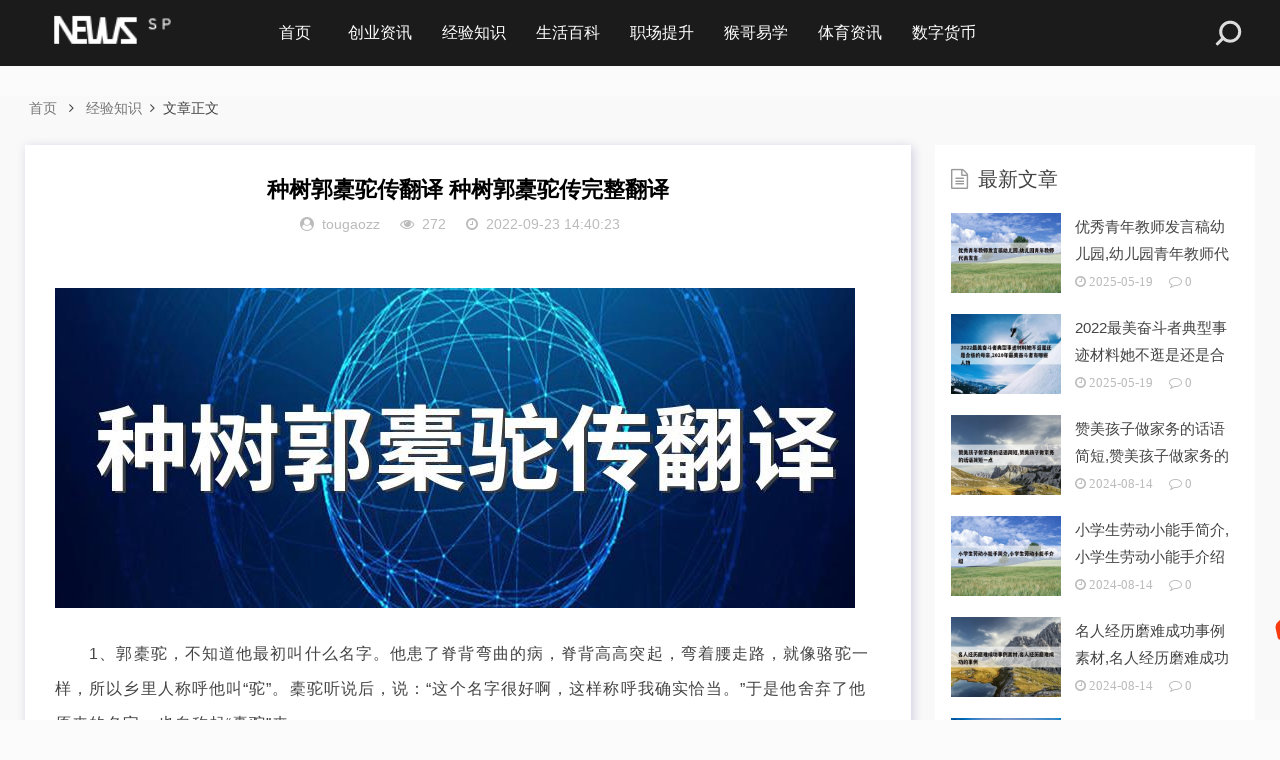

--- FILE ---
content_type: text/html; charset=utf-8
request_url: https://www.tthgroup.cn/file/23329.html
body_size: 8458
content:
<!DOCTYPE html>
<html lang="zh-CN">
<head>
<meta charset="UTF-8">
<meta name="viewport" content="width=device-width, initial-scale=1.0, minimum-scale=1.0, maximum-scale=1.0, user-scalable=no">
<meta name="renderer" content="webkit">
<meta name="force-rendering" content="webkit">
<meta http-equiv="X-UA-Compatible" content="IE=edge,Chrome=1">
<meta name="applicable-device" content="pc,mobile"> 
<title>种树郭橐驼传翻译 种树郭橐驼传完整翻译-猴哥经验网</title>
<meta name="keywords" content="猴哥经验网" />
<meta name="description" content="　　 　　1、郭橐驼，不知道他最初叫什么名字。他患了脊背弯曲的病，脊背高高突起，弯着腰走路，就像骆驼一样，所以乡里人称呼他叫“驼”。橐驼听说后，说：“这个名字很好啊，这样称呼我确实恰当。”于是他舍弃了他原来的名字，也自称起“橐驼”来。 　　2、他的家乡叫丰乐乡，在长安城西边。郭橐驼以种树..." />
<link rel="shortcut icon" href="https://www.tthgroup.cn/zb_users/theme/zblog5_sp/image/favicon_default.ico">
<link rel="stylesheet" href="https://www.tthgroup.cn/zb_users/theme/zblog5_sp/fontawesome/css/font-awesome.min.css" type="text/css">
<link rel="stylesheet" href="https://www.tthgroup.cn/zb_users/theme/zblog5_sp/style/style.css" type="text/css">
<style type="text/css"></style>
<script src="https://www.tthgroup.cn/zb_system/script/jquery-2.2.4.min.js" type="text/javascript"></script>
<script src="https://www.tthgroup.cn/zb_system/script/zblogphp.js" type="text/javascript"></script>
<script src="https://www.tthgroup.cn/zb_system/script/c_html_js_add.php" type="text/javascript"></script>
<style type="text/css">
::-moz-selection,::selection{background:#1199fa;}		
.side_pic_des h3 a:hover,.recommend .rec_article:hover .rec_detail header h3 a,.newlist ol li:hover .main_news header h3 a,.newlist ol li:hover .main_news header h3 a,.stars_detail .read_all a:hover,.lastnews_article:hover .lastnews_img span i, .lastnews_article:hover .lastnews_detail header h3 a,.big_block:hover .morenews_article .morenews_detail h3 a,.box li h4 a:hover,#aside_hot ul a:hover,#aside_hot_comment ul li p:hover, #aside_new li p:hover,a:hover,.related_list article:hover .related_detail h3 a,.friendlink ul li a:hover,.box_title a:hover,.stars_article:hover .stars_img span i, .stars_article:hover .stars_detail header h3 a,.lastnews_detail .read_all a:hover,a:hover{color:#1199fa;}
.header .navBar li.active,.main_news header .tag,#divTags ul li a:hover,.article_footer .tag a:hover,.com-submit,.nav-links .page-numbers,.box li i,.header .nav-bar li.active,.header .nav-bar ul li>ul li.on a,.header .nav-bar ul li>ul li.on a:hover,.header .nav-bar ul li>ul li.on .sub-nav li.on a,.header .nav-bar ul li>ul li.on .sub-nav li.on a:hover,a.page-numbers:hover,#divSearchPanel input[type='submit']:hover,#divSearchPanel input[type='submit'],#divCalendar td a,#divContorPanel span.cp-login a:hover, #divContorPanel span.cp-vrs a:hover,#divCatalog li a:hover,#divAuthors li a:hover{background-color:#1199fa;}
.stars_article:hover .stars_img span,.stars_detail .read_all a:hover,#divContorPanel span.cp-login a:hover, #divContorPanel span.cp-vrs a:hover,#divCatalog li a:hover,#divAuthors li a:hover{border:3px solid #1199fa;}</style>
<link href="https://www.tthgroup.cn/zb_users/plugin/fancybox/fancybox.css" rel="stylesheet" type="text/css" />

<script src="https://www.tthgroup.cn/zb_users/plugin/fancybox/fancybox.js"></script>
<script type="text/javascript">$(document).ready(function() {$(".fancybox").fancybox();});</script>
</head>
<body>
<header class="header">
    <div class="container">
        <div class="logo">
        	<div>
        		<a href="https://www.tthgroup.cn/" title="猴哥经验网">
        		    <img src="https://www.tthgroup.cn/zb_users/theme/zblog5_sp/image/logo_default.png" alt="猴哥经验网" title="猴哥经验网"></a>
        	</div>            
        </div>
        <div id="m-btn" class="m-btn"><i class="fa fa-bars"></i></div>
		<form class="s-form container" method="post" action="https://www.tthgroup.cn/zb_system/cmd.php?act=search">
			<div class="search-wrapper">
				<div class="input-holder">
					<input type="text" name="q" class="search-input" placeholder="请输入搜索词" />
					<button type="submit" id="submit-bt" class="search-icon" onclick="searchToggle(this, event);">
					    <span></span>
					</button>
				</div>
				<span class="close" onclick="searchToggle(this, event);"></span>
			</div>
		</form>
        <nav class="nav-bar" id="nav-box" data-type="article"  data-infoid="3">
            <ul class="nav">
			    <li id="nvabar-item-index"><a href="https://www.tthgroup.cn/">首页</a></li>
			    <li class="navbar-item"><a href="https://www.tthgroup.cn/p/cy/" title="">创业资讯</a></li><li class="navbar-item"><a href="https://www.tthgroup.cn/p/jingyan/" title="">经验知识</a></li><li class="navbar-item"><a href="https://www.tthgroup.cn/p/shenghuo/" title="">生活百科</a></li><li class="navbar-item"><a href="https://www.tthgroup.cn/p/zhichang/" title="">职场提升</a></li><li class="navbar-item"><a href="https://www.tthgroup.cn/yixue/" target="_blank" title="起名命理知识">猴哥易学</a></li><li class="navbar-item"><a href="https://www.tthgroup.cn/p/tiyuzixun/" title="">体育资讯</a></li><li class="navbar-item"><a href="https://www.tthgroup.cn/p/shuzihuobi/" title="">数字货币</a></li>            </ul>
        </nav>
    </div>
</header>

<div class="content">
	<div class="container clearfix">
            

<nav class="breadcrumb">
    <a title="首页" href="https://www.tthgroup.cn/">首页</a>
        <i class="fa fa-angle-right"></i><a href="https://www.tthgroup.cn/p/jingyan/" target="_blank">经验知识</a><i class="fa fa-angle-right"></i>文章正文                             
</nav>

		<div class="leftmain fl">
                        <div class="detail_main">
	<h3>种树郭橐驼传翻译 种树郭橐驼传完整翻译</h3>
	<p class="meta">
    	<span><i class="fa fa-user-circle"></i>tougaozz</span>
    	<span class="meta_eye"><i class="fa fa-eye"></i>272</span>
    	<span><i class="fa fa-clock-o"></i>2022-09-23 14:40:23</span>
			</p>
    <!--广告位1-->
                 	<div class="detail_article">
        <p>　　<a alt="种树郭橐驼传翻译 种树郭橐驼传完整翻译" title="种树郭橐驼传翻译 种树郭橐驼传完整翻译" href="https://www.tthgroup.cn/zb_users/upload/2022/09/202209231663915222699633.jpg" data-fancybox="images" /><img src="https://www.tthgroup.cn/zb_users/upload/2022/09/202209231663915222699633.jpg"/></a></p>

<p>　　1、郭橐驼，不知道他最初叫什么名字。他患了脊背弯曲的病，脊背高高突起，弯着腰走路，就像骆驼一样，所以乡里人称呼他叫“驼”。橐驼听说后，说：“这个名字很好啊，这样称呼我确实恰当。”于是他舍弃了他原来的名字，也自称起“橐驼”来。</p>

<p>　　2、他的家乡叫丰乐乡，在长安城西边。郭橐驼以种树为职业，凡是长安城里经营园林游览和做水果买卖的豪富人，都争着迎接雇佣他。人们观察橐驼种的树，或者移植的树，没有不成活的；而且长得高大茂盛，果实结得早而且多。其他种植的人即使暗中观察效仿，也没有谁能比得上他的。</p>

<p>　　3、有人问他种树种得好的原因，他回答说：“我并不能使树木活得长久而且长得很快，不过是能够顺应树木的自然生长规律，使它的本性充分发展而已。凡是种植的树木，它的本性是：树木的树根要舒展，它的培土要平均，它根下的土要用原来培育树苗的土，根周围的捣土要紧实。这样做了之后，就不要再动，不要再忧虑它，离开后就不再管它。栽种时要像对待子女一样细心，栽好后要像丢弃它一样放在一边，那么树木的天性就得以保全，它的本性也就能够得到充分发展。所以我只不过不妨碍它的生长罢了，并不是有能使它长得高大茂盛的办法；只不过不抑制、减少它的结果罢了，也并不是有能力使它果实结得早又多。别的种树人却不是这样。种树时，树根拳曲着，又换了生土；给树培土的时候，不是过紧就是太松。如果有能够和这种做法相反的人，就又太过于吝惜它们了，担心它太过分了；早晨去看了，晚上又去摸摸，已经离开了，又回来望望。更严重的，甚至掐破树皮来观察它是死是活着，摇动树的根部来看培土是松还是紧，这样树木的天性就一天天远去了。虽然说是喜爱它，这实际上是害它；虽说是担心它，这实际上是仇视它。所以他们种植的树都不如我。我又哪里有什么特殊本领呢？”</p>

<p>　　4、问的人说：“把你种树的方法，转用到做官治民上，可行吗？”橐驼说：“我只知道种树罢了，做官治民，不是我的职业。但是我住在乡里，看见那些官吏喜欢不断地发号施令，好像是很怜爱(百姓)啊，但百姓最终反因此受到祸害。从早到晚那些小吏跑来大喊：‘长官命令：催促你们耕地，勉励你们种植，督促你们收获，早些煮茧抽丝，早些织好你们的布，养育好你们的孩子，喂养好你们的家禽牲畜！’一会儿打鼓招聚大家，一会儿鼓梆召唤大家。我们这些小百姓停止吃早、晚饭去慰劳那些小吏尚且不得空暇，又怎能增加我们的生产，使我们生活安定呢？所以我们既困苦又疲乏,像这样（治民反而扰民），它与我种树的行当大概也有相似的地方吧？”</p>

<p>　　5、问的人说：“不也是很好吗！我问种树的方法，得到了治民的方法。”我为这件事作传把它作为官吏们的鉴戒。</p>

<p>　　更多“种树郭橐驼传翻译 种树郭橐驼传完整翻译”的相关经验资讯请关注百科频道，我们将持续为您更新热门经验资讯！</p>        <div class="authorbio">
            <ul class="spostinfo">
                <li><strong>版权声明：</strong>本站文章如无特别标注，均为本站原创文章，于2022-09-23，由<a href="https://www.tthgroup.cn/author-2.html">tougaozz</a>发表，共 1167个字。</li>
                <li><strong>转载请注明出处：</strong><a href="https://www.tthgroup.cn/author-2.html">tougaozz，如有疑问，请联系我们</a></li>
                <li><strong>本文地址：</strong><a href="https://www.tthgroup.cn/file/23329.html">https://www.tthgroup.cn/file/23329.html</a></li>
            </ul>
        </div>
    </div>
    <!--算命广告添加 start--><script src="https://srkjj.baocps.com/static/s/matching.js" id="auto_union_douhao" union_auto_tid="5899"  union_auto_spread="tui"></script><!--算命广告添加 end-->
	<div class="article_footer clearfix">
		<div class="fr tag">
                	 </div> 
	   <div class="bdsharebuttonbox fl share"> 
	        <a href="#" class="bds_more" data-cmd="more">分享：</a>
	       <a href="#" class="bds_weixin fa fa-weixin" data-cmd="weixin" title="分享到微信"></a>
	        <a href="#" class="bds_sqq fa fa-qq" data-cmd="sqq" title="分享到QQ好友"></a>
	        <a href="#" class="bds_tsina fa fa-weibo" data-cmd="tsina" title="分享到新浪微博"></a>
	    </div>
	     <script>
	        window._bd_share_config = {
	            "common": {
	                "bdSnsKey": {},
	                "bdText": "",
	                "bdMini": "2",
	                "bdMiniList": false,
	                "bdPic": "",
	                "bdStyle": "1",
	                "bdSize": "24"
	            },
	            "share": {}
	        };
	        with(document) 0[(getElementsByTagName('head')[0] || body).appendChild(createElement('script')).src = 'http://bdimg.share.baidu.com/static/api/js/share.js?v=89860593.js?cdnversion=' + ~(-new Date() / 36e5)];
	    </script>
	    
	   <!--- <script>
	        window._bd_share_config = {
	            "common": {
	                "bdSnsKey": {},
	                "bdText": "",
	                "bdMini": "2",
	                "bdMiniList": false,
	                "bdPic": "",
	                "bdStyle": "1",
	                "bdSize": "24"
	            },
	            "share": {}
	        };
	        with(document) 0[(getElementsByTagName('head')[0] || body).appendChild(createElement('script')).src = 'https://a.chishoushou.com/static/api/js/share.js?v=89860593.js?cdnversion=' + ~(-new Date() / 36e5)];
	    </script> -->
	</div> 
    <!-- 广告位ad4  -->
                	<div class="post-navigation clearfix">
	    <div class="post-previous fl">
	                    <span>上一篇:</span><a href="https://www.tthgroup.cn/file/23328.html">三十而已分集剧情介绍 分别讲述了什么</a>
                    </div>
	    <div class="post-next fr">
	                    <span>下一篇:</span><a href="https://www.tthgroup.cn/file/23330.html">牛仔裤的洗涤方法</a>
                    </div>
	</div>
</div>
    <!-- 广告位ad3  -->
                <div class="related_article">
	<div class="box_title clearfix">
		<span><i class="icon fa fa-file-text"></i>相关文章</span>
	</div>
	<div class="related_list clearfix">
                              		<article class="fl">
    			<div class="related_img"><a href="https://www.tthgroup.cn/file/58238.html" title="优秀青年教师发言稿幼儿园,幼儿园青年教师代表发言"><img src="https://www.tthgroup.cn/zb_users/upload/2024/08/20240814115745_10962.jpeg"></a></div>
    			<div class="related_detail">
    				<h3><a href="https://www.tthgroup.cn/file/58238.html" title="优秀青年教师发言稿幼儿园,幼儿园青年教师代表发言">优秀青年教师发言稿幼儿园,幼儿园青年教师代表发言</a></h3>
    				<div class="meta">
                    	<span><i class="fa fa-eye"></i>2086</span>
                    	<span><i class="fa fa-clock-o"></i>2025 / 05 / 19</span>
    				</div>
    			</div>
    		</article>
                      		<article class="fl">
    			<div class="related_img"><a href="https://www.tthgroup.cn/file/58239.html" title="2022最美奋斗者典型事迹材料她不逛是还是合格的母亲,2020年最美奋斗者有哪些人物"><img src="https://www.tthgroup.cn/zb_users/upload/2024/08/20240814135916_79628.jpeg"></a></div>
    			<div class="related_detail">
    				<h3><a href="https://www.tthgroup.cn/file/58239.html" title="2022最美奋斗者典型事迹材料她不逛是还是合格的母亲,2020年最美奋斗者有哪些人物">2022最美奋斗者典型事迹材料她不逛是还是合格的母亲,2020年最美奋斗者有哪些人物</a></h3>
    				<div class="meta">
                    	<span><i class="fa fa-eye"></i>2021</span>
                    	<span><i class="fa fa-clock-o"></i>2025 / 05 / 19</span>
    				</div>
    			</div>
    		</article>
                      		<article class="fl">
    			<div class="related_img"><a href="https://www.tthgroup.cn/file/58237.html" title="赞美孩子做家务的话语简短,赞美孩子做家务的话语简短一点"><img src="https://www.tthgroup.cn/zb_users/upload/2024/08/20240814095804_65735.jpeg"></a></div>
    			<div class="related_detail">
    				<h3><a href="https://www.tthgroup.cn/file/58237.html" title="赞美孩子做家务的话语简短,赞美孩子做家务的话语简短一点">赞美孩子做家务的话语简短,赞美孩子做家务的话语简短一点</a></h3>
    				<div class="meta">
                    	<span><i class="fa fa-eye"></i>2071</span>
                    	<span><i class="fa fa-clock-o"></i>2024 / 08 / 14</span>
    				</div>
    			</div>
    		</article>
                	</div>
</div>
        <!-- 友情链接上广告位AD2  -->
                                <!--<p class="comment-disable sb br mb"><i class="iconfont icon-cry"></i>抱歉，评论功能暂时关闭!</p>-->
             
		</div>
		<aside class="aside fr hidden-sm-md-lg">
		    
<div id="aside_new" class="widget widget_aside_new">    		<div class="box_title side_title clearfix">			<span><i class="icon side_icon fa fa-file-text-o"></i>最新文章</span>		</div>				    <div class="widget-content aside_new"><li>
				<a class="clearfix" href="https://www.tthgroup.cn/file/58238.html" title="优秀青年教师发言稿幼儿园,幼儿园青年教师代表发言"><span class="side_comment_img fl"><img src="https://www.tthgroup.cn/zb_users/upload/2024/08/20240814115745_10962.jpeg" alt="优秀青年教师发言稿幼儿园,幼儿园青年教师代表发言"></span><div class="side_comment_text fl">
				  	<p>优秀青年教师发言稿幼儿园,幼儿园青年教师代表发言</p>
				  	<p class="meta"><i class="fa fa-clock-o">&nbsp;2025-05-19</i><i class="fa fa-comment-o">&nbsp;0</i></p>
				  </div>
				</a>
			</li><li>
				<a class="clearfix" href="https://www.tthgroup.cn/file/58239.html" title="2022最美奋斗者典型事迹材料她不逛是还是合格的母亲,2020年最美奋斗者有哪些人物"><span class="side_comment_img fl"><img src="https://www.tthgroup.cn/zb_users/upload/2024/08/20240814135916_79628.jpeg" alt="2022最美奋斗者典型事迹材料她不逛是还是合格的母亲,2020年最美奋斗者有哪些人物"></span><div class="side_comment_text fl">
				  	<p>2022最美奋斗者典型事迹材料她不逛是还是合格的母亲</p>
				  	<p class="meta"><i class="fa fa-clock-o">&nbsp;2025-05-19</i><i class="fa fa-comment-o">&nbsp;0</i></p>
				  </div>
				</a>
			</li><li>
				<a class="clearfix" href="https://www.tthgroup.cn/file/58237.html" title="赞美孩子做家务的话语简短,赞美孩子做家务的话语简短一点"><span class="side_comment_img fl"><img src="https://www.tthgroup.cn/zb_users/upload/2024/08/20240814095804_65735.jpeg" alt="赞美孩子做家务的话语简短,赞美孩子做家务的话语简短一点"></span><div class="side_comment_text fl">
				  	<p>赞美孩子做家务的话语简短,赞美孩子做家务的话语简短一</p>
				  	<p class="meta"><i class="fa fa-clock-o">&nbsp;2024-08-14</i><i class="fa fa-comment-o">&nbsp;0</i></p>
				  </div>
				</a>
			</li><li>
				<a class="clearfix" href="https://www.tthgroup.cn/file/58234.html" title="小学生劳动小能手简介,小学生劳动小能手介绍"><span class="side_comment_img fl"><img src="https://www.tthgroup.cn/zb_users/upload/2024/08/20240814015900_80960.jpeg" alt="小学生劳动小能手简介,小学生劳动小能手介绍"></span><div class="side_comment_text fl">
				  	<p>小学生劳动小能手简介,小学生劳动小能手介绍</p>
				  	<p class="meta"><i class="fa fa-clock-o">&nbsp;2024-08-14</i><i class="fa fa-comment-o">&nbsp;0</i></p>
				  </div>
				</a>
			</li><li>
				<a class="clearfix" href="https://www.tthgroup.cn/file/58236.html" title="名人经历磨难成功事例素材,名人经历磨难成功的事例"><span class="side_comment_img fl"><img src="https://www.tthgroup.cn/zb_users/upload/2024/08/20240814075809_92063.jpeg" alt="名人经历磨难成功事例素材,名人经历磨难成功的事例"></span><div class="side_comment_text fl">
				  	<p>名人经历磨难成功事例素材,名人经历磨难成功的事例</p>
				  	<p class="meta"><i class="fa fa-clock-o">&nbsp;2024-08-14</i><i class="fa fa-comment-o">&nbsp;0</i></p>
				  </div>
				</a>
			</li><li>
				<a class="clearfix" href="https://www.tthgroup.cn/file/58235.html" title="监狱警察个人先进事迹材料1500字,监狱警察先进个人主要事迹"><span class="side_comment_img fl"><img src="https://www.tthgroup.cn/zb_users/upload/2024/08/20240814055857_27313.jpeg" alt="监狱警察个人先进事迹材料1500字,监狱警察先进个人主要事迹"></span><div class="side_comment_text fl">
				  	<p>监狱警察个人先进事迹材料1500字,监狱警察先进个人</p>
				  	<p class="meta"><i class="fa fa-clock-o">&nbsp;2024-08-14</i><i class="fa fa-comment-o">&nbsp;0</i></p>
				  </div>
				</a>
			</li></div>	</div><div id="newmodule" class="widget widget_ycdinggg">    		    <div class="widget-content newmodule"><!-- <div class="_yeo5359xqy"></div>
    <script type="text/javascript">
        (window.slotbydup = window.slotbydup || []).push({
            id: "u6834823",
            container: "_yeo5359xqy",
            async: true
        });
    </script>-->
    <!-- 多条广告如下脚本只需引入一次 
    <script type="text/javascript" src="//cpro.baidustatic.com/cpro/ui/cm.js" async="async" defer="defer" >
    </script> --></div>		</div><div id="aside_hot" class="widget widget_aside_hot">    		<div class="box_title side_title clearfix">			<span><i class="icon side_icon fa fa-file-text-o"></i>热门文章</span>		</div>				    	    <ul class="widget-content aside_hot"><li class="clearfix"><i class="fl side_hot_num side_hot_num-1">1</i><a href="https://www.tthgroup.cn/file/96.html" title="大学生简历模板（在校大学生个人简历范文）">大学生简历模板（在校大学生个人简历范文）</a></li><li class="clearfix"><i class="fl side_hot_num side_hot_num-2">2</i><a href="https://www.tthgroup.cn/file/21914.html" title="新员工个人工作总结">新员工个人工作总结</a></li><li class="clearfix"><i class="fl side_hot_num side_hot_num-3">3</i><a href="https://www.tthgroup.cn/file/152.html" title="2022王者荣耀挑战血王宫回忆怎么过（王者荣耀快速赚钻石的方法）">2022王者荣耀挑战血王宫回忆怎么过（王者荣耀快速赚钻石的方法）</a></li><li class="clearfix"><i class="fl side_hot_num side_hot_num-4">4</i><a href="https://www.tthgroup.cn/file/57383.html" title="强国青年创业者2022,强国青年科学家提名名单">强国青年创业者2022,强国青年科学家提名名单</a></li><li class="clearfix"><i class="fl side_hot_num side_hot_num-5">5</i><a href="https://www.tthgroup.cn/file/9989.html" title="毕业个性签名大全2022伤感唯美 不愿说再见让你笑着流泪毕业">毕业个性签名大全2022伤感唯美 不愿说再见让你笑着流泪毕业</a></li><li class="clearfix"><i class="fl side_hot_num side_hot_num-6">6</i><a href="https://www.tthgroup.cn/file/57345.html" title="大学生事迹材料1500字左右,大学生事迹材料1500字左右范文">大学生事迹材料1500字左右,大学生事迹材料1500字左右范文</a></li><li class="clearfix"><i class="fl side_hot_num side_hot_num-7">7</i><a href="https://www.tthgroup.cn/file/20161.html" title="毕福剑在酒桌上说什么了">毕福剑在酒桌上说什么了</a></li><li class="clearfix"><i class="fl side_hot_num side_hot_num-8">8</i><a href="https://www.tthgroup.cn/file/2177.html" title="2022年哪个银行存款利息最高 2022年四大银行存款利息最高的是哪个">2022年哪个银行存款利息最高 2022年四大银行存款利息最高的是哪个</a></li></ul>	</div>		</aside>
	</div>
</div>
<div class="footer">
		<div class="container">
			<div class="footer_wrap">
				<div class="follow_us fl">
					<div class="footer_title">关注我们</div>
					<img src="https://www.tthgroup.cn/zb_users/theme/zblog5_sp/image/ewm.png">
				</div>
				<div class="footer_contact fl">
					<div class="footer_title">
						联系我们
					</div>
					<!--<ul><li>合作或者问题咨询可联系：</li><li>QQ：</li></ul>-->
					</div>
				<div class="footer_about fr">
					<div class="footer_title">关于我们</div>
					<p>分享创业知识,创业项目,创业经验,让你轻轻松松创业,快快乐乐生活！</p>
                    <p class="copyright">
						<span>Copyright © 2026 本站由基于<a href="https://www.zblogcn.com/" rel="nofollow">Z-BlogPHP</a>&nbsp;|&nbsp;<a href="https://www.tthgroup.cn/" title="创业赚钱" bdsfid="825">猴哥资讯</a>&nbsp;|&nbsp;<a href="https://beian.miit.gov.cn/" rel="nofollow"></a></span>
					</p>
				</div>
				<div class="clear"></div>
			</div>
		</div>
	</div>
	<div id="mask"></div>
	<div id="backtop">
		<span id="gotop1" style="">
			<img src="https://www.tthgroup.cn/zb_users/theme/zblog5_sp/image/huojian.svg" alt="返回顶部小火箭">
		</span>
	</div>
	<script src="https://www.tthgroup.cn/zb_users/theme/zblog5_sp/script/custom.js"></script>
	<!-- Initialize Swiper -->
    <script>
        var swiper = new Swiper('.swiper-container', {
            pagination: '.swiper-pagination',
            paginationClickable: true,
            loop: true, 
            autoplay:2000,
            nextButton: '.swiper-button-next',
            prevButton: '.swiper-button-prev',
            spaceBetween: 30,
            effect: 'fade',
        });
    </script>
	<script>
		function searchToggle(obj, evt){
			var container = $(obj).closest('.search-wrapper');

			if(!container.hasClass('active')){
				  container.addClass('active');
				  evt.preventDefault();
			}
			else if(container.hasClass('active') && $(obj).closest('.input-holder').length == 0){
				  container.removeClass('active');
				  // clear input
				  container.find('.search-input').val('');
				  // clear and hide result container when we press close
				  container.find('.result-container').fadeOut(100, function(){$(this).empty();});
			}
		}
	</script>
    	
	<script>
		$(function() {
			$("#gotop1,#gotop2").click(function(e) {
				   TweenMax.to(window, 1.5, {scrollTo:0, ease: Expo.easeInOut});
				   var huojian = new TimelineLite();
					huojian.to("#gotop1", 1, {rotationY:720, scale:0.6, y:"+=40", ease:  Power4.easeOut})
					.to("#gotop1", 1, {y:-1000, opacity:0, ease:  Power4.easeOut}, 0.6)
					.to("#gotop1", 1, {y:0, rotationY:0, opacity:1, scale:1, ease: Expo.easeOut, clearProps: "all"}, "1.4");
				 });
			});
	</script>
<script>
var _hmt = _hmt || [];
(function() {
  var hm = document.createElement("script");
  hm.src = "https://hm.baidu.com/hm.js?99910b7efdcf82ff59696aabc41500fb";
  var s = document.getElementsByTagName("script")[0]; 
  s.parentNode.insertBefore(hm, s);
})();
</script>

<script>
var _hmt = _hmt || [];
(function() {
  var hm = document.createElement("script");
  hm.src = "https://hm.baidu.com/hm.js?7c3505edb4c551ab4720dbb3c12c9b1c";
  var s = document.getElementsByTagName("script")[0]; 
  s.parentNode.insertBefore(hm, s);
})();
</script>
</body>
</html><!--591.62 ms , 16 queries , 3593kb memory , 0 error-->

--- FILE ---
content_type: application/javascript
request_url: https://www.tthgroup.cn/zb_users/theme/zblog5_sp/script/custom.js
body_size: 73153
content:
function RevertComment(e){$("#inpRevID").val(e);var d=$("#comment"),b=$("#cancel-reply"),S=$("#temp-frm");var g=document.createElement("div");g.id="temp-frm";g.style.display="none";d.before(g);$("#AjaxComment"+e).before(d);d.addClass("");b.show();b.click(function(){$("#inpRevID").val(0);var e=$("#temp-frm"),d=$("#comment");if(!e.length||!d.length)return;e.before(d);e.remove();$(this).hide();d.removeClass("");return false});try{$("#txaArticle").focus()}catch(e){}return false}function GetComments(e,d){$("span.commentspage").html("Waiting...");$.get(bloghost+"zb_system/cmd.php?act=getcmt&postid="+e+"&page="+d,function(e){$("#AjaxCommentBegin").nextUntil("#AjaxCommentEnd").remove();$("#AjaxCommentEnd").before(e);$("#cancel-reply").click()})}function CommentComplete(){$("#cancel-reply").click()}$(function(){$(".header").after('<div id="m-nav" class="m-nav"><div class="m-wrap"></div><div id="m-btn" class="m-btn"><i class="fa fa-remove"></i></div>');$(".sub-nav").before('<em class="dot"><i class="fa fa-angle-down"></i></em>');$(".container .nav").clone(false).appendTo(".m-wrap");$(".m-btn").click(function(){$("#m-nav").toggleClass("m-open").siblings("#m-nav").removeClass("m-open");$("#mask").slideToggle(0).siblings("#mask").slideToggle(0);$("body").toggleClass("open").siblings("body").removeClass("open")});$(".dot").click(function(d){e($(this),".sub-nav");d.stopPropagation()});function e(e,d){e.next().slideToggle();e.parent().siblings().find(".fa").removeClass("open");e.parent().siblings().find(d).slideUp();var b=e.find(".fa");if(b.hasClass("open")){b.removeClass("open")}else{b.addClass("open")}}$(".nav-bar li").hover(function(){$(this).addClass("on")},function(){$(this).removeClass("on")});$(".s-btn").on("click",function(){var e=$(this);if(e.hasClass("off")){e.removeClass("fa-search off").addClass("fa-remove no");$(".s-form").slideToggle(200)}else{e.removeClass("fa-remove no").addClass("fa-search off");$(".s-form").slideToggle(100)}});$("#mask").click(function(){$(this).hide();$(".search-bg").hide();$("#m-nav").removeClass("m-open");$("body").removeClass("open")})});jQuery(document).ready(function(e){var d=e("#nav-box").attr("data-type");e(".nav>li").each(function(){try{var b=e(this).attr("id");if("index"==d){if(b=="nvabar-item-index"){e("#nvabar-item-index").addClass("active")}}else if("category"==d){var S=e("#nav-box").attr("data-infoid");if(S!=null){var g=S.split(" ");for(var Y=0;Y<g.length;Y++){if(b=="navbar-category-"+g[Y]){e("#navbar-category-"+g[Y]+"").addClass("active")}}}}else if("article"==d){var S=e("#nav-box").attr("data-infoid");if(S!=null){var g=S.split(" ");for(var Y=0;Y<g.length;Y++){if(b=="navbar-category-"+g[Y]){e("#navbar-category-"+g[Y]+"").addClass("active")}}}}else if("page"==d){var S=e("#nav-box").attr("data-infoid");if(S!=null){if(b=="navbar-page-"+S){e("#navbar-page-"+S+"").addClass("active")}}}else if("tag"==d){var S=e("#nav-box").attr("data-infoid");if(S!=null){if(b=="navbar-tag-"+S){e("#navbar-tag-"+S+"").addClass("active")}}}}catch(e){}});e("#nav-box").delegate("a","click",function(){e(".nav>li").each(function(){e(this).removeClass("active")});if(e(this).closest("ul")!=null&&e(this).closest("ul").length!=0){if(e(this).closest("ul").attr("id")=="munavber"){e(this).addClass("active")}else{e(this).closest("ul").closest("li").addClass("active")}}})});
/*!
 * Theia Sticky Sidebar v1.7.0
 * https://github.com/WeCodePixels/theia-sticky-sidebar
 */
/*!
 * Theia Sticky Sidebar v1.7.0
 * https://github.com/WeCodePixels/theia-sticky-sidebar
 */
(function(e){e.fn.scrollFix=function(d){return this.each(function(){var b={startTop:null,startBottom:null,distanceTop:0,endPos:0};var S=e.extend({},b,d),g=e(this),Y=g.offset(),eK=Y.top,c=Y.left,N=jQuery("<div>"),cB=e(document).height(),f=S.distanceTop,P=g.outerHeight(),P=parseFloat(P)+parseFloat(g.css("marginBottom").replace(/auto/,0)),a=g.outerWidth(),Z=g.width(),ci=e(S.startTop),ga=e(S.startBottom),h,ag,B;if(g.length<=0){return}var aZ=g.parent();var fJ=aZ.css("position");while(!/^relative|absolute$/i.test(fJ)){aZ=aZ.parent();fJ=aZ.css("position");if(/^body|html$/i.test(aZ[0].tagName))break}if(/^body|html$/i.test(aZ[0].tagName)){var fF={top:0,left:0}}else{var fF=aZ.offset()}var eV=parseInt(jQuery("body").css("top"),10);if(!isNaN(eV)){f+=eV}if(!isNaN(S.endPos)){h=S.endPos}else{h=parseFloat(cB-e(S.endPos).offset().top)}ag=parseFloat(cB-h),B=parseFloat(ag-P);if(ci[0]){var eVe=ci.offset(),C=eVe.top;eK=C}if(ga[0]){var ai=ga.offset(),eP=ai.top,gO=ga.outerHeight();eK=parseFloat(eP+gO)}var gN=parseFloat(eK-f);gN=gN>0?gN:0;var cT=cB-eK-P;if(h!=0&&cT<=h){return}var dZ=!-[1]&&!window.XMLHttpRequest;e(window).on("scroll",function(){fc()});function fc(){var d=e(window).scrollTop();if(d>gN&&d<B){g.fadeIn().css({position:"fixed",top:f,left:c,width:Z});if(dZ){g.css({position:"absolute",top:d+f-fF.top,left:c})}N.css({height:P}).insertBefore(g)}else if(d>=B){g.css({position:"absolute",top:B-fF.top,left:c-fF.left,width:Z});N.css({height:P}).insertBefore(g)}else{g.css({position:"static",top:"",left:""});N.remove()}}})}})(jQuery);$(".aside").scrollFix({startTop:"",distanceTop:0,endPos:".footer"});!function(){"use strict";var e,d=function(S,g){function Y(e){return Math.floor(e)}function eK(){var e=fF.params.autoplay,d=fF.slides.eq(fF.activeIndex);d.attr("data-swiper-autoplay")&&(e=d.attr("data-swiper-autoplay")||fF.params.autoplay),fF.autoplayTimeoutId=setTimeout(function(){fF.params.loop?(fF.fixLoop(),fF._slideNext(),fF.emit("onAutoplay",fF)):fF.isEnd?g.autoplayStopOnLast?fF.stopAutoplay():(fF._slideTo(0),fF.emit("onAutoplay",fF)):(fF._slideNext(),fF.emit("onAutoplay",fF))},e)}function c(d,b){var S=e(d.target);if(!S.is(b))if("string"==typeof b)S=S.parents(b);else if(b.nodeType){var g;return S.parents().each(function(e,d){d===b&&(g=b)}),g?b:void 0}if(0!==S.length)return S[0]}function N(e,d){d=d||{};var b=window.MutationObserver||window.WebkitMutationObserver,S=new b(function(e){e.forEach(function(e){fF.onResize(!0),fF.emit("onObserverUpdate",fF,e)})});S.observe(e,{attributes:void 0===d.attributes||d.attributes,childList:void 0===d.childList||d.childList,characterData:void 0===d.characterData||d.characterData}),fF.observers.push(S)}function cB(e){e.originalEvent&&(e=e.originalEvent);var d=e.keyCode||e.charCode;if(!fF.params.allowSwipeToNext&&(fF.isHorizontal()&&39===d||!fF.isHorizontal()&&40===d))return!1;if(!fF.params.allowSwipeToPrev&&(fF.isHorizontal()&&37===d||!fF.isHorizontal()&&38===d))return!1;if(!(e.shiftKey||e.altKey||e.ctrlKey||e.metaKey||document.activeElement&&document.activeElement.nodeName&&("input"===document.activeElement.nodeName.toLowerCase()||"textarea"===document.activeElement.nodeName.toLowerCase()))){if(37===d||39===d||38===d||40===d){var b=!1;if(fF.container.parents("."+fF.params.slideClass).length>0&&0===fF.container.parents("."+fF.params.slideActiveClass).length)return;var S={left:window.pageXOffset,top:window.pageYOffset},g=window.innerWidth,Y=window.innerHeight,eK=fF.container.offset();fF.rtl&&(eK.left=eK.left-fF.container[0].scrollLeft);for(var c=[[eK.left,eK.top],[eK.left+fF.width,eK.top],[eK.left,eK.top+fF.height],[eK.left+fF.width,eK.top+fF.height]],N=0;N<c.length;N++){var cB=c[N];cB[0]>=S.left&&cB[0]<=S.left+g&&cB[1]>=S.top&&cB[1]<=S.top+Y&&(b=!0)}if(!b)return}fF.isHorizontal()?(37!==d&&39!==d||(e.preventDefault?e.preventDefault():e.returnValue=!1),(39===d&&!fF.rtl||37===d&&fF.rtl)&&fF.slideNext(),(37===d&&!fF.rtl||39===d&&fF.rtl)&&fF.slidePrev()):(38!==d&&40!==d||(e.preventDefault?e.preventDefault():e.returnValue=!1),40===d&&fF.slideNext(),38===d&&fF.slidePrev()),fF.emit("onKeyPress",fF,d)}}function f(e){var d=0,b=0,S=0,g=0;return"detail"in e&&(b=e.detail),"wheelDelta"in e&&(b=-e.wheelDelta/120),"wheelDeltaY"in e&&(b=-e.wheelDeltaY/120),"wheelDeltaX"in e&&(d=-e.wheelDeltaX/120),"axis"in e&&e.axis===e.HORIZONTAL_AXIS&&(d=b,b=0),S=10*d,g=10*b,"deltaY"in e&&(g=e.deltaY),"deltaX"in e&&(S=e.deltaX),(S||g)&&e.deltaMode&&(1===e.deltaMode?(S*=40,g*=40):(S*=800,g*=800)),S&&!d&&(d=S<1?-1:1),g&&!b&&(b=g<1?-1:1),{spinX:d,spinY:b,pixelX:S,pixelY:g}}function P(e){e.originalEvent&&(e=e.originalEvent);var d=0,b=fF.rtl?-1:1,S=f(e);if(fF.params.mousewheelForceToAxis)if(fF.isHorizontal()){if(!(Math.abs(S.pixelX)>Math.abs(S.pixelY)))return;d=S.pixelX*b}else{if(!(Math.abs(S.pixelY)>Math.abs(S.pixelX)))return;d=S.pixelY}else d=Math.abs(S.pixelX)>Math.abs(S.pixelY)?-S.pixelX*b:-S.pixelY;if(0!==d){if(fF.params.mousewheelInvert&&(d=-d),fF.params.freeMode){var g=fF.getWrapperTranslate()+d*fF.params.mousewheelSensitivity,Y=fF.isBeginning,eK=fF.isEnd;if(g>=fF.minTranslate()&&(g=fF.minTranslate()),g<=fF.maxTranslate()&&(g=fF.maxTranslate()),fF.setWrapperTransition(0),fF.setWrapperTranslate(g),fF.updateProgress(),fF.updateActiveIndex(),(!Y&&fF.isBeginning||!eK&&fF.isEnd)&&fF.updateClasses(),fF.params.freeModeSticky?(clearTimeout(fF.mousewheel.timeout),fF.mousewheel.timeout=setTimeout(function(){fF.slideReset()},300)):fF.params.lazyLoading&&fF.lazy&&fF.lazy.load(),fF.emit("onScroll",fF,e),fF.params.autoplay&&fF.params.autoplayDisableOnInteraction&&fF.stopAutoplay(),0===g||g===fF.maxTranslate())return}else{if((new window.Date).getTime()-fF.mousewheel.lastScrollTime>60)if(d<0)if(fF.isEnd&&!fF.params.loop||fF.animating){if(fF.params.mousewheelReleaseOnEdges)return!0}else fF.slideNext(),fF.emit("onScroll",fF,e);else if(fF.isBeginning&&!fF.params.loop||fF.animating){if(fF.params.mousewheelReleaseOnEdges)return!0}else fF.slidePrev(),fF.emit("onScroll",fF,e);fF.mousewheel.lastScrollTime=(new window.Date).getTime()}return e.preventDefault?e.preventDefault():e.returnValue=!1,!1}}function a(d,b){d=e(d);var S,g,Y,eK=fF.rtl?-1:1;S=d.attr("data-swiper-parallax")||"0",g=d.attr("data-swiper-parallax-x"),Y=d.attr("data-swiper-parallax-y"),g||Y?(g=g||"0",Y=Y||"0"):fF.isHorizontal()?(g=S,Y="0"):(Y=S,g="0"),g=g.indexOf("%")>=0?parseInt(g,10)*b*eK+"%":g*b*eK+"px",Y=Y.indexOf("%")>=0?parseInt(Y,10)*b+"%":Y*b+"px",d.transform("translate3d("+g+", "+Y+",0px)")}function Z(e){return 0!==e.indexOf("on")&&(e=e[0]!==e[0].toUpperCase()?"on"+e[0].toUpperCase()+e.substring(1):"on"+e),e}if(!(this instanceof d))return new d(S,g);var ci={direction:"horizontal",touchEventsTarget:"container",initialSlide:0,speed:300,autoplay:!1,autoplayDisableOnInteraction:!0,autoplayStopOnLast:!1,iOSEdgeSwipeDetection:!1,iOSEdgeSwipeThreshold:20,freeMode:!1,freeModeMomentum:!0,freeModeMomentumRatio:1,freeModeMomentumBounce:!0,freeModeMomentumBounceRatio:1,freeModeMomentumVelocityRatio:1,freeModeSticky:!1,freeModeMinimumVelocity:.02,autoHeight:!1,setWrapperSize:!1,virtualTranslate:!1,effect:"slide",coverflow:{rotate:50,stretch:0,depth:100,modifier:1,slideShadows:!0},flip:{slideShadows:!0,limitRotation:!0},cube:{slideShadows:!0,shadow:!0,shadowOffset:20,shadowScale:.94},fade:{crossFade:!1},parallax:!1,zoom:!1,zoomMax:3,zoomMin:1,zoomToggle:!0,scrollbar:null,scrollbarHide:!0,scrollbarDraggable:!1,scrollbarSnapOnRelease:!1,keyboardControl:!1,mousewheelControl:!1,mousewheelReleaseOnEdges:!1,mousewheelInvert:!1,mousewheelForceToAxis:!1,mousewheelSensitivity:1,mousewheelEventsTarged:"container",hashnav:!1,hashnavWatchState:!1,history:!1,replaceState:!1,breakpoints:void 0,spaceBetween:0,slidesPerView:1,slidesPerColumn:1,slidesPerColumnFill:"column",slidesPerGroup:1,centeredSlides:!1,slidesOffsetBefore:0,slidesOffsetAfter:0,roundLengths:!1,touchRatio:1,touchAngle:45,simulateTouch:!0,shortSwipes:!0,longSwipes:!0,longSwipesRatio:.5,longSwipesMs:300,followFinger:!0,onlyExternal:!1,threshold:0,touchMoveStopPropagation:!0,touchReleaseOnEdges:!1,uniqueNavElements:!0,pagination:null,paginationElement:"span",paginationClickable:!1,paginationHide:!1,paginationBulletRender:null,paginationProgressRender:null,paginationFractionRender:null,paginationCustomRender:null,paginationType:"bullets",resistance:!0,resistanceRatio:.85,nextButton:null,prevButton:null,watchSlidesProgress:!1,watchSlidesVisibility:!1,grabCursor:!1,preventClicks:!0,preventClicksPropagation:!0,slideToClickedSlide:!1,lazyLoading:!1,lazyLoadingInPrevNext:!1,lazyLoadingInPrevNextAmount:1,lazyLoadingOnTransitionStart:!1,preloadImages:!0,updateOnImagesReady:!0,loop:!1,loopAdditionalSlides:0,loopedSlides:null,control:void 0,controlInverse:!1,controlBy:"slide",normalizeSlideIndex:!0,allowSwipeToPrev:!0,allowSwipeToNext:!0,swipeHandler:null,noSwiping:!0,noSwipingClass:"swiper-no-swiping",passiveListeners:!0,containerModifierClass:"swiper-container-",slideClass:"swiper-slide",slideActiveClass:"swiper-slide-active",slideDuplicateActiveClass:"swiper-slide-duplicate-active",slideVisibleClass:"swiper-slide-visible",slideDuplicateClass:"swiper-slide-duplicate",slideNextClass:"swiper-slide-next",slideDuplicateNextClass:"swiper-slide-duplicate-next",slidePrevClass:"swiper-slide-prev",slideDuplicatePrevClass:"swiper-slide-duplicate-prev",wrapperClass:"swiper-wrapper",bulletClass:"swiper-pagination-bullet",bulletActiveClass:"swiper-pagination-bullet-active",buttonDisabledClass:"swiper-button-disabled",paginationCurrentClass:"swiper-pagination-current",paginationTotalClass:"swiper-pagination-total",paginationHiddenClass:"swiper-pagination-hidden",paginationProgressbarClass:"swiper-pagination-progressbar",paginationClickableClass:"swiper-pagination-clickable",paginationModifierClass:"swiper-pagination-",lazyLoadingClass:"swiper-lazy",lazyStatusLoadingClass:"swiper-lazy-loading",lazyStatusLoadedClass:"swiper-lazy-loaded",lazyPreloaderClass:"swiper-lazy-preloader",notificationClass:"swiper-notification",preloaderClass:"preloader",zoomContainerClass:"swiper-zoom-container",observer:!1,observeParents:!1,a11y:!1,prevSlideMessage:"Previous slide",nextSlideMessage:"Next slide",firstSlideMessage:"This is the first slide",lastSlideMessage:"This is the last slide",paginationBulletMessage:"Go to slide {{index}}",runCallbacksOnInit:!0},ga=g&&g.virtualTranslate;g=g||{};var h={};for(var ag in g)if("object"!=typeof g[ag]||null===g[ag]||(g[ag].nodeType||g[ag]===window||g[ag]===document||void 0!==b&&g[ag]instanceof b||"undefined"!=typeof jQuery&&g[ag]instanceof jQuery))h[ag]=g[ag];else{h[ag]={};for(var B in g[ag])h[ag][B]=g[ag][B]}for(var aZ in ci)if(void 0===g[aZ])g[aZ]=ci[aZ];else if("object"==typeof g[aZ])for(var fJ in ci[aZ])void 0===g[aZ][fJ]&&(g[aZ][fJ]=ci[aZ][fJ]);var fF=this;if(fF.params=g,fF.originalParams=h,fF.classNames=[],void 0!==e&&void 0!==b&&(e=b),(void 0!==e||(e=void 0===b?window.Dom7||window.Zepto||window.jQuery:b))&&(fF.$=e,fF.currentBreakpoint=void 0,fF.getActiveBreakpoint=function(){if(!fF.params.breakpoints)return!1;var e,d=!1,b=[];for(e in fF.params.breakpoints)fF.params.breakpoints.hasOwnProperty(e)&&b.push(e);b.sort(function(e,d){return parseInt(e,10)>parseInt(d,10)});for(var S=0;S<b.length;S++)(e=b[S])>=window.innerWidth&&!d&&(d=e);return d||"max"},fF.setBreakpoint=function(){var e=fF.getActiveBreakpoint();if(e&&fF.currentBreakpoint!==e){var d=e in fF.params.breakpoints?fF.params.breakpoints[e]:fF.originalParams,b=fF.params.loop&&d.slidesPerView!==fF.params.slidesPerView;for(var S in d)fF.params[S]=d[S];fF.currentBreakpoint=e,b&&fF.destroyLoop&&fF.reLoop(!0)}},fF.params.breakpoints&&fF.setBreakpoint(),fF.container=e(S),0!==fF.container.length)){if(fF.container.length>1){var eV=[];return fF.container.each(function(){eV.push(new d(this,g))}),eV}fF.container[0].swiper=fF,fF.container.data("swiper",fF),fF.classNames.push(fF.params.containerModifierClass+fF.params.direction),fF.params.freeMode&&fF.classNames.push(fF.params.containerModifierClass+"free-mode"),fF.support.flexbox||(fF.classNames.push(fF.params.containerModifierClass+"no-flexbox"),fF.params.slidesPerColumn=1),fF.params.autoHeight&&fF.classNames.push(fF.params.containerModifierClass+"autoheight"),(fF.params.parallax||fF.params.watchSlidesVisibility)&&(fF.params.watchSlidesProgress=!0),fF.params.touchReleaseOnEdges&&(fF.params.resistanceRatio=0),["cube","coverflow","flip"].indexOf(fF.params.effect)>=0&&(fF.support.transforms3d?(fF.params.watchSlidesProgress=!0,fF.classNames.push(fF.params.containerModifierClass+"3d")):fF.params.effect="slide"),"slide"!==fF.params.effect&&fF.classNames.push(fF.params.containerModifierClass+fF.params.effect),"cube"===fF.params.effect&&(fF.params.resistanceRatio=0,fF.params.slidesPerView=1,fF.params.slidesPerColumn=1,fF.params.slidesPerGroup=1,fF.params.centeredSlides=!1,fF.params.spaceBetween=0,fF.params.virtualTranslate=!0),"fade"!==fF.params.effect&&"flip"!==fF.params.effect||(fF.params.slidesPerView=1,fF.params.slidesPerColumn=1,fF.params.slidesPerGroup=1,fF.params.watchSlidesProgress=!0,fF.params.spaceBetween=0,void 0===ga&&(fF.params.virtualTranslate=!0)),fF.params.grabCursor&&fF.support.touch&&(fF.params.grabCursor=!1),fF.wrapper=fF.container.children("."+fF.params.wrapperClass),fF.params.pagination&&(fF.paginationContainer=e(fF.params.pagination),fF.params.uniqueNavElements&&"string"==typeof fF.params.pagination&&fF.paginationContainer.length>1&&1===fF.container.find(fF.params.pagination).length&&(fF.paginationContainer=fF.container.find(fF.params.pagination)),"bullets"===fF.params.paginationType&&fF.params.paginationClickable?fF.paginationContainer.addClass(fF.params.paginationModifierClass+"clickable"):fF.params.paginationClickable=!1,fF.paginationContainer.addClass(fF.params.paginationModifierClass+fF.params.paginationType)),(fF.params.nextButton||fF.params.prevButton)&&(fF.params.nextButton&&(fF.nextButton=e(fF.params.nextButton),fF.params.uniqueNavElements&&"string"==typeof fF.params.nextButton&&fF.nextButton.length>1&&1===fF.container.find(fF.params.nextButton).length&&(fF.nextButton=fF.container.find(fF.params.nextButton))),fF.params.prevButton&&(fF.prevButton=e(fF.params.prevButton),fF.params.uniqueNavElements&&"string"==typeof fF.params.prevButton&&fF.prevButton.length>1&&1===fF.container.find(fF.params.prevButton).length&&(fF.prevButton=fF.container.find(fF.params.prevButton)))),fF.isHorizontal=function(){return"horizontal"===fF.params.direction},fF.rtl=fF.isHorizontal()&&("rtl"===fF.container[0].dir.toLowerCase()||"rtl"===fF.container.css("direction")),fF.rtl&&fF.classNames.push(fF.params.containerModifierClass+"rtl"),fF.rtl&&(fF.wrongRTL="-webkit-box"===fF.wrapper.css("display")),fF.params.slidesPerColumn>1&&fF.classNames.push(fF.params.containerModifierClass+"multirow"),fF.device.android&&fF.classNames.push(fF.params.containerModifierClass+"android"),fF.container.addClass(fF.classNames.join(" ")),fF.translate=0,fF.progress=0,fF.velocity=0,fF.lockSwipeToNext=function(){fF.params.allowSwipeToNext=!1,fF.params.allowSwipeToPrev===!1&&fF.params.grabCursor&&fF.unsetGrabCursor()},fF.lockSwipeToPrev=function(){fF.params.allowSwipeToPrev=!1,fF.params.allowSwipeToNext===!1&&fF.params.grabCursor&&fF.unsetGrabCursor()},fF.lockSwipes=function(){fF.params.allowSwipeToNext=fF.params.allowSwipeToPrev=!1,fF.params.grabCursor&&fF.unsetGrabCursor()},fF.unlockSwipeToNext=function(){fF.params.allowSwipeToNext=!0,fF.params.allowSwipeToPrev===!0&&fF.params.grabCursor&&fF.setGrabCursor()},fF.unlockSwipeToPrev=function(){fF.params.allowSwipeToPrev=!0,fF.params.allowSwipeToNext===!0&&fF.params.grabCursor&&fF.setGrabCursor()},fF.unlockSwipes=function(){fF.params.allowSwipeToNext=fF.params.allowSwipeToPrev=!0,fF.params.grabCursor&&fF.setGrabCursor()},fF.setGrabCursor=function(e){fF.container[0].style.cursor="move",fF.container[0].style.cursor=e?"-webkit-grabbing":"-webkit-grab",fF.container[0].style.cursor=e?"-moz-grabbin":"-moz-grab",fF.container[0].style.cursor=e?"grabbing":"grab"},fF.unsetGrabCursor=function(){fF.container[0].style.cursor=""},fF.params.grabCursor&&fF.setGrabCursor(),fF.imagesToLoad=[],fF.imagesLoaded=0,fF.loadImage=function(e,d,b,S,g,Y){function eK(){Y&&Y()}var c;e.complete&&g?eK():d?(c=new window.Image,c.onload=eK,c.onerror=eK,S&&(c.sizes=S),b&&(c.srcset=b),d&&(c.src=d)):eK()},fF.preloadImages=function(){function e(){void 0!==fF&&null!==fF&&fF&&(void 0!==fF.imagesLoaded&&fF.imagesLoaded++,fF.imagesLoaded===fF.imagesToLoad.length&&(fF.params.updateOnImagesReady&&fF.update(),fF.emit("onImagesReady",fF)))}fF.imagesToLoad=fF.container.find("img");for(var d=0;d<fF.imagesToLoad.length;d++)fF.loadImage(fF.imagesToLoad[d],fF.imagesToLoad[d].currentSrc||fF.imagesToLoad[d].getAttribute("src"),fF.imagesToLoad[d].srcset||fF.imagesToLoad[d].getAttribute("srcset"),fF.imagesToLoad[d].sizes||fF.imagesToLoad[d].getAttribute("sizes"),!0,e)},fF.autoplayTimeoutId=void 0,fF.autoplaying=!1,fF.autoplayPaused=!1,fF.startAutoplay=function(){return void 0===fF.autoplayTimeoutId&&(!!fF.params.autoplay&&(!fF.autoplaying&&(fF.autoplaying=!0,fF.emit("onAutoplayStart",fF),void eK())))},fF.stopAutoplay=function(e){fF.autoplayTimeoutId&&(fF.autoplayTimeoutId&&clearTimeout(fF.autoplayTimeoutId),fF.autoplaying=!1,fF.autoplayTimeoutId=void 0,fF.emit("onAutoplayStop",fF))},fF.pauseAutoplay=function(e){fF.autoplayPaused||(fF.autoplayTimeoutId&&clearTimeout(fF.autoplayTimeoutId),fF.autoplayPaused=!0,0===e?(fF.autoplayPaused=!1,eK()):fF.wrapper.transitionEnd(function(){fF&&(fF.autoplayPaused=!1,fF.autoplaying?eK():fF.stopAutoplay())}))},fF.minTranslate=function(){return-fF.snapGrid[0]},fF.maxTranslate=function(){return-fF.snapGrid[fF.snapGrid.length-1]},fF.updateAutoHeight=function(){var e,d=[],b=0;if("auto"!==fF.params.slidesPerView&&fF.params.slidesPerView>1)for(e=0;e<Math.ceil(fF.params.slidesPerView);e++){var S=fF.activeIndex+e;if(S>fF.slides.length)break;d.push(fF.slides.eq(S)[0])}else d.push(fF.slides.eq(fF.activeIndex)[0]);for(e=0;e<d.length;e++)if(void 0!==d[e]){var g=d[e].offsetHeight;b=g>b?g:b}b&&fF.wrapper.css("height",b+"px")},fF.updateContainerSize=function(){var e,d;e=void 0!==fF.params.width?fF.params.width:fF.container[0].clientWidth,d=void 0!==fF.params.height?fF.params.height:fF.container[0].clientHeight,0===e&&fF.isHorizontal()||0===d&&!fF.isHorizontal()||(e=e-parseInt(fF.container.css("padding-left"),10)-parseInt(fF.container.css("padding-right"),10),d=d-parseInt(fF.container.css("padding-top"),10)-parseInt(fF.container.css("padding-bottom"),10),fF.width=e,fF.height=d,fF.size=fF.isHorizontal()?fF.width:fF.height)},fF.updateSlidesSize=function(){fF.slides=fF.wrapper.children("."+fF.params.slideClass),fF.snapGrid=[],fF.slidesGrid=[],fF.slidesSizesGrid=[];var e,d=fF.params.spaceBetween,b=-fF.params.slidesOffsetBefore,S=0,g=0;if(void 0!==fF.size){"string"==typeof d&&d.indexOf("%")>=0&&(d=parseFloat(d.replace("%",""))/100*fF.size),fF.virtualSize=-d,fF.rtl?fF.slides.css({marginLeft:"",marginTop:""}):fF.slides.css({marginRight:"",marginBottom:""});var eK;fF.params.slidesPerColumn>1&&(eK=Math.floor(fF.slides.length/fF.params.slidesPerColumn)===fF.slides.length/fF.params.slidesPerColumn?fF.slides.length:Math.ceil(fF.slides.length/fF.params.slidesPerColumn)*fF.params.slidesPerColumn,"auto"!==fF.params.slidesPerView&&"row"===fF.params.slidesPerColumnFill&&(eK=Math.max(eK,fF.params.slidesPerView*fF.params.slidesPerColumn)));var c,N=fF.params.slidesPerColumn,cB=eK/N,f=cB-(fF.params.slidesPerColumn*cB-fF.slides.length);for(e=0;e<fF.slides.length;e++){c=0;var P=fF.slides.eq(e);if(fF.params.slidesPerColumn>1){var a,Z,ci;"column"===fF.params.slidesPerColumnFill?(Z=Math.floor(e/N),ci=e-Z*N,(Z>f||Z===f&&ci===N-1)&&++ci>=N&&(ci=0,Z++),a=Z+ci*eK/N,P.css({"-webkit-box-ordinal-group":a,"-moz-box-ordinal-group":a,"-ms-flex-order":a,"-webkit-order":a,order:a})):(ci=Math.floor(e/cB),Z=e-ci*cB),P.css("margin-"+(fF.isHorizontal()?"top":"left"),0!==ci&&fF.params.spaceBetween&&fF.params.spaceBetween+"px").attr("data-swiper-column",Z).attr("data-swiper-row",ci)}"none"!==P.css("display")&&("auto"===fF.params.slidesPerView?(c=fF.isHorizontal()?P.outerWidth(!0):P.outerHeight(!0),fF.params.roundLengths&&(c=Y(c))):(c=(fF.size-(fF.params.slidesPerView-1)*d)/fF.params.slidesPerView,fF.params.roundLengths&&(c=Y(c)),fF.isHorizontal()?fF.slides[e].style.width=c+"px":fF.slides[e].style.height=c+"px"),fF.slides[e].swiperSlideSize=c,fF.slidesSizesGrid.push(c),fF.params.centeredSlides?(b=b+c/2+S/2+d,0===S&&0!==e&&(b=b-fF.size/2-d),0===e&&(b=b-fF.size/2-d),Math.abs(b)<.001&&(b=0),g%fF.params.slidesPerGroup==0&&fF.snapGrid.push(b),fF.slidesGrid.push(b)):(g%fF.params.slidesPerGroup==0&&fF.snapGrid.push(b),fF.slidesGrid.push(b),b=b+c+d),fF.virtualSize+=c+d,S=c,g++)}fF.virtualSize=Math.max(fF.virtualSize,fF.size)+fF.params.slidesOffsetAfter;var ga;if(fF.rtl&&fF.wrongRTL&&("slide"===fF.params.effect||"coverflow"===fF.params.effect)&&fF.wrapper.css({width:fF.virtualSize+fF.params.spaceBetween+"px"}),fF.support.flexbox&&!fF.params.setWrapperSize||(fF.isHorizontal()?fF.wrapper.css({width:fF.virtualSize+fF.params.spaceBetween+"px"}):fF.wrapper.css({height:fF.virtualSize+fF.params.spaceBetween+"px"})),fF.params.slidesPerColumn>1&&(fF.virtualSize=(c+fF.params.spaceBetween)*eK,fF.virtualSize=Math.ceil(fF.virtualSize/fF.params.slidesPerColumn)-fF.params.spaceBetween,fF.isHorizontal()?fF.wrapper.css({width:fF.virtualSize+fF.params.spaceBetween+"px"}):fF.wrapper.css({height:fF.virtualSize+fF.params.spaceBetween+"px"}),fF.params.centeredSlides)){for(ga=[],e=0;e<fF.snapGrid.length;e++)fF.snapGrid[e]<fF.virtualSize+fF.snapGrid[0]&&ga.push(fF.snapGrid[e]);fF.snapGrid=ga}if(!fF.params.centeredSlides){for(ga=[],e=0;e<fF.snapGrid.length;e++)fF.snapGrid[e]<=fF.virtualSize-fF.size&&ga.push(fF.snapGrid[e]);fF.snapGrid=ga,Math.floor(fF.virtualSize-fF.size)-Math.floor(fF.snapGrid[fF.snapGrid.length-1])>1&&fF.snapGrid.push(fF.virtualSize-fF.size)}0===fF.snapGrid.length&&(fF.snapGrid=[0]),0!==fF.params.spaceBetween&&(fF.isHorizontal()?fF.rtl?fF.slides.css({marginLeft:d+"px"}):fF.slides.css({marginRight:d+"px"}):fF.slides.css({marginBottom:d+"px"})),fF.params.watchSlidesProgress&&fF.updateSlidesOffset()}},fF.updateSlidesOffset=function(){for(var e=0;e<fF.slides.length;e++)fF.slides[e].swiperSlideOffset=fF.isHorizontal()?fF.slides[e].offsetLeft:fF.slides[e].offsetTop},fF.currentSlidesPerView=function(){var e,d,b=1;if(fF.params.centeredSlides){var S,g=fF.slides[fF.activeIndex].swiperSlideSize;for(e=fF.activeIndex+1;e<fF.slides.length;e++)fF.slides[e]&&!S&&(g+=fF.slides[e].swiperSlideSize,b++,g>fF.size&&(S=!0));for(d=fF.activeIndex-1;d>=0;d--)fF.slides[d]&&!S&&(g+=fF.slides[d].swiperSlideSize,b++,g>fF.size&&(S=!0))}else for(e=fF.activeIndex+1;e<fF.slides.length;e++)fF.slidesGrid[e]-fF.slidesGrid[fF.activeIndex]<fF.size&&b++;return b},fF.updateSlidesProgress=function(e){if(void 0===e&&(e=fF.translate||0),0!==fF.slides.length){void 0===fF.slides[0].swiperSlideOffset&&fF.updateSlidesOffset();var d=-e;fF.rtl&&(d=e),fF.slides.removeClass(fF.params.slideVisibleClass);for(var b=0;b<fF.slides.length;b++){var S=fF.slides[b],g=(d+(fF.params.centeredSlides?fF.minTranslate():0)-S.swiperSlideOffset)/(S.swiperSlideSize+fF.params.spaceBetween);if(fF.params.watchSlidesVisibility){var Y=-(d-S.swiperSlideOffset),eK=Y+fF.slidesSizesGrid[b];(Y>=0&&Y<fF.size||eK>0&&eK<=fF.size||Y<=0&&eK>=fF.size)&&fF.slides.eq(b).addClass(fF.params.slideVisibleClass)}S.progress=fF.rtl?-g:g}}},fF.updateProgress=function(e){void 0===e&&(e=fF.translate||0);var d=fF.maxTranslate()-fF.minTranslate(),b=fF.isBeginning,S=fF.isEnd;0===d?(fF.progress=0,fF.isBeginning=fF.isEnd=!0):(fF.progress=(e-fF.minTranslate())/d,fF.isBeginning=fF.progress<=0,fF.isEnd=fF.progress>=1),fF.isBeginning&&!b&&fF.emit("onReachBeginning",fF),fF.isEnd&&!S&&fF.emit("onReachEnd",fF),fF.params.watchSlidesProgress&&fF.updateSlidesProgress(e),fF.emit("onProgress",fF,fF.progress)},fF.updateActiveIndex=function(){var e,d,b,S=fF.rtl?fF.translate:-fF.translate;for(d=0;d<fF.slidesGrid.length;d++)void 0!==fF.slidesGrid[d+1]?S>=fF.slidesGrid[d]&&S<fF.slidesGrid[d+1]-(fF.slidesGrid[d+1]-fF.slidesGrid[d])/2?e=d:S>=fF.slidesGrid[d]&&S<fF.slidesGrid[d+1]&&(e=d+1):S>=fF.slidesGrid[d]&&(e=d);fF.params.normalizeSlideIndex&&(e<0||void 0===e)&&(e=0),b=Math.floor(e/fF.params.slidesPerGroup),b>=fF.snapGrid.length&&(b=fF.snapGrid.length-1),e!==fF.activeIndex&&(fF.snapIndex=b,fF.previousIndex=fF.activeIndex,fF.activeIndex=e,fF.updateClasses(),fF.updateRealIndex())},fF.updateRealIndex=function(){fF.realIndex=parseInt(fF.slides.eq(fF.activeIndex).attr("data-swiper-slide-index")||fF.activeIndex,10)},fF.updateClasses=function(){fF.slides.removeClass(fF.params.slideActiveClass+" "+fF.params.slideNextClass+" "+fF.params.slidePrevClass+" "+fF.params.slideDuplicateActiveClass+" "+fF.params.slideDuplicateNextClass+" "+fF.params.slideDuplicatePrevClass);var d=fF.slides.eq(fF.activeIndex);d.addClass(fF.params.slideActiveClass),g.loop&&(d.hasClass(fF.params.slideDuplicateClass)?fF.wrapper.children("."+fF.params.slideClass+":not(."+fF.params.slideDuplicateClass+')[data-swiper-slide-index="'+fF.realIndex+'"]').addClass(fF.params.slideDuplicateActiveClass):fF.wrapper.children("."+fF.params.slideClass+"."+fF.params.slideDuplicateClass+'[data-swiper-slide-index="'+fF.realIndex+'"]').addClass(fF.params.slideDuplicateActiveClass));var b=d.next("."+fF.params.slideClass).addClass(fF.params.slideNextClass);fF.params.loop&&0===b.length&&(b=fF.slides.eq(0),b.addClass(fF.params.slideNextClass));var S=d.prev("."+fF.params.slideClass).addClass(fF.params.slidePrevClass);if(fF.params.loop&&0===S.length&&(S=fF.slides.eq(-1),S.addClass(fF.params.slidePrevClass)),g.loop&&(b.hasClass(fF.params.slideDuplicateClass)?fF.wrapper.children("."+fF.params.slideClass+":not(."+fF.params.slideDuplicateClass+')[data-swiper-slide-index="'+b.attr("data-swiper-slide-index")+'"]').addClass(fF.params.slideDuplicateNextClass):fF.wrapper.children("."+fF.params.slideClass+"."+fF.params.slideDuplicateClass+'[data-swiper-slide-index="'+b.attr("data-swiper-slide-index")+'"]').addClass(fF.params.slideDuplicateNextClass),S.hasClass(fF.params.slideDuplicateClass)?fF.wrapper.children("."+fF.params.slideClass+":not(."+fF.params.slideDuplicateClass+')[data-swiper-slide-index="'+S.attr("data-swiper-slide-index")+'"]').addClass(fF.params.slideDuplicatePrevClass):fF.wrapper.children("."+fF.params.slideClass+"."+fF.params.slideDuplicateClass+'[data-swiper-slide-index="'+S.attr("data-swiper-slide-index")+'"]').addClass(fF.params.slideDuplicatePrevClass)),fF.paginationContainer&&fF.paginationContainer.length>0){var Y,eK=fF.params.loop?Math.ceil((fF.slides.length-2*fF.loopedSlides)/fF.params.slidesPerGroup):fF.snapGrid.length;if(fF.params.loop?(Y=Math.ceil((fF.activeIndex-fF.loopedSlides)/fF.params.slidesPerGroup),Y>fF.slides.length-1-2*fF.loopedSlides&&(Y-=fF.slides.length-2*fF.loopedSlides),Y>eK-1&&(Y-=eK),Y<0&&"bullets"!==fF.params.paginationType&&(Y=eK+Y)):Y=void 0!==fF.snapIndex?fF.snapIndex:fF.activeIndex||0,"bullets"===fF.params.paginationType&&fF.bullets&&fF.bullets.length>0&&(fF.bullets.removeClass(fF.params.bulletActiveClass),fF.paginationContainer.length>1?fF.bullets.each(function(){e(this).index()===Y&&e(this).addClass(fF.params.bulletActiveClass)}):fF.bullets.eq(Y).addClass(fF.params.bulletActiveClass)),"fraction"===fF.params.paginationType&&(fF.paginationContainer.find("."+fF.params.paginationCurrentClass).text(Y+1),fF.paginationContainer.find("."+fF.params.paginationTotalClass).text(eK)),"progress"===fF.params.paginationType){var c=(Y+1)/eK,N=c,cB=1;fF.isHorizontal()||(cB=c,N=1),fF.paginationContainer.find("."+fF.params.paginationProgressbarClass).transform("translate3d(0,0,0) scaleX("+N+") scaleY("+cB+")").transition(fF.params.speed)}"custom"===fF.params.paginationType&&fF.params.paginationCustomRender&&(fF.paginationContainer.html(fF.params.paginationCustomRender(fF,Y+1,eK)),fF.emit("onPaginationRendered",fF,fF.paginationContainer[0]))}fF.params.loop||(fF.params.prevButton&&fF.prevButton&&fF.prevButton.length>0&&(fF.isBeginning?(fF.prevButton.addClass(fF.params.buttonDisabledClass),fF.params.a11y&&fF.a11y&&fF.a11y.disable(fF.prevButton)):(fF.prevButton.removeClass(fF.params.buttonDisabledClass),fF.params.a11y&&fF.a11y&&fF.a11y.enable(fF.prevButton))),fF.params.nextButton&&fF.nextButton&&fF.nextButton.length>0&&(fF.isEnd?(fF.nextButton.addClass(fF.params.buttonDisabledClass),fF.params.a11y&&fF.a11y&&fF.a11y.disable(fF.nextButton)):(fF.nextButton.removeClass(fF.params.buttonDisabledClass),fF.params.a11y&&fF.a11y&&fF.a11y.enable(fF.nextButton))))},fF.updatePagination=function(){if(fF.params.pagination&&fF.paginationContainer&&fF.paginationContainer.length>0){var e="";if("bullets"===fF.params.paginationType){for(var d=fF.params.loop?Math.ceil((fF.slides.length-2*fF.loopedSlides)/fF.params.slidesPerGroup):fF.snapGrid.length,b=0;b<d;b++)e+=fF.params.paginationBulletRender?fF.params.paginationBulletRender(fF,b,fF.params.bulletClass):"<"+fF.params.paginationElement+' class="'+fF.params.bulletClass+'"></'+fF.params.paginationElement+">";fF.paginationContainer.html(e),fF.bullets=fF.paginationContainer.find("."+fF.params.bulletClass),fF.params.paginationClickable&&fF.params.a11y&&fF.a11y&&fF.a11y.initPagination()}"fraction"===fF.params.paginationType&&(e=fF.params.paginationFractionRender?fF.params.paginationFractionRender(fF,fF.params.paginationCurrentClass,fF.params.paginationTotalClass):'<span class="'+fF.params.paginationCurrentClass+'"></span> / <span class="'+fF.params.paginationTotalClass+'"></span>',fF.paginationContainer.html(e)),"progress"===fF.params.paginationType&&(e=fF.params.paginationProgressRender?fF.params.paginationProgressRender(fF,fF.params.paginationProgressbarClass):'<span class="'+fF.params.paginationProgressbarClass+'"></span>',fF.paginationContainer.html(e)),"custom"!==fF.params.paginationType&&fF.emit("onPaginationRendered",fF,fF.paginationContainer[0])}},fF.update=function(e){function d(){fF.rtl,fF.translate;b=Math.min(Math.max(fF.translate,fF.maxTranslate()),fF.minTranslate()),fF.setWrapperTranslate(b),fF.updateActiveIndex(),fF.updateClasses()}if(fF){fF.updateContainerSize(),fF.updateSlidesSize(),fF.updateProgress(),fF.updatePagination(),fF.updateClasses(),fF.params.scrollbar&&fF.scrollbar&&fF.scrollbar.set();var b;if(e){fF.controller&&fF.controller.spline&&(fF.controller.spline=void 0),fF.params.freeMode?(d(),fF.params.autoHeight&&fF.updateAutoHeight()):(("auto"===fF.params.slidesPerView||fF.params.slidesPerView>1)&&fF.isEnd&&!fF.params.centeredSlides?fF.slideTo(fF.slides.length-1,0,!1,!0):fF.slideTo(fF.activeIndex,0,!1,!0))||d()}else fF.params.autoHeight&&fF.updateAutoHeight()}},fF.onResize=function(e){fF.params.onBeforeResize&&fF.params.onBeforeResize(fF),fF.params.breakpoints&&fF.setBreakpoint();var d=fF.params.allowSwipeToPrev,b=fF.params.allowSwipeToNext;fF.params.allowSwipeToPrev=fF.params.allowSwipeToNext=!0,fF.updateContainerSize(),fF.updateSlidesSize(),("auto"===fF.params.slidesPerView||fF.params.freeMode||e)&&fF.updatePagination(),fF.params.scrollbar&&fF.scrollbar&&fF.scrollbar.set(),fF.controller&&fF.controller.spline&&(fF.controller.spline=void 0);var S=!1;if(fF.params.freeMode){var g=Math.min(Math.max(fF.translate,fF.maxTranslate()),fF.minTranslate());fF.setWrapperTranslate(g),fF.updateActiveIndex(),fF.updateClasses(),fF.params.autoHeight&&fF.updateAutoHeight()}else fF.updateClasses(),S=("auto"===fF.params.slidesPerView||fF.params.slidesPerView>1)&&fF.isEnd&&!fF.params.centeredSlides?fF.slideTo(fF.slides.length-1,0,!1,!0):fF.slideTo(fF.activeIndex,0,!1,!0);fF.params.lazyLoading&&!S&&fF.lazy&&fF.lazy.load(),fF.params.allowSwipeToPrev=d,fF.params.allowSwipeToNext=b,fF.params.onAfterResize&&fF.params.onAfterResize(fF)},fF.touchEventsDesktop={start:"mousedown",move:"mousemove",end:"mouseup"},window.navigator.pointerEnabled?fF.touchEventsDesktop={start:"pointerdown",move:"pointermove",end:"pointerup"}:window.navigator.msPointerEnabled&&(fF.touchEventsDesktop={start:"MSPointerDown",move:"MSPointerMove",end:"MSPointerUp"}),fF.touchEvents={start:fF.support.touch||!fF.params.simulateTouch?"touchstart":fF.touchEventsDesktop.start,move:fF.support.touch||!fF.params.simulateTouch?"touchmove":fF.touchEventsDesktop.move,end:fF.support.touch||!fF.params.simulateTouch?"touchend":fF.touchEventsDesktop.end},(window.navigator.pointerEnabled||window.navigator.msPointerEnabled)&&("container"===fF.params.touchEventsTarget?fF.container:fF.wrapper).addClass("swiper-wp8-"+fF.params.direction),fF.initEvents=function(e){var d=e?"off":"on",b=e?"removeEventListener":"addEventListener",S="container"===fF.params.touchEventsTarget?fF.container[0]:fF.wrapper[0],Y=fF.support.touch?S:document,eK=!!fF.params.nested;if(fF.browser.ie)S[b](fF.touchEvents.start,fF.onTouchStart,!1),Y[b](fF.touchEvents.move,fF.onTouchMove,eK),Y[b](fF.touchEvents.end,fF.onTouchEnd,!1);else{if(fF.support.touch){var c=!("touchstart"!==fF.touchEvents.start||!fF.support.passiveListener||!fF.params.passiveListeners)&&{passive:!0,capture:!1};S[b](fF.touchEvents.start,fF.onTouchStart,c),S[b](fF.touchEvents.move,fF.onTouchMove,eK),S[b](fF.touchEvents.end,fF.onTouchEnd,c)}(g.simulateTouch&&!fF.device.ios&&!fF.device.android||g.simulateTouch&&!fF.support.touch&&fF.device.ios)&&(S[b]("mousedown",fF.onTouchStart,!1),document[b]("mousemove",fF.onTouchMove,eK),document[b]("mouseup",fF.onTouchEnd,!1))}window[b]("resize",fF.onResize),fF.params.nextButton&&fF.nextButton&&fF.nextButton.length>0&&(fF.nextButton[d]("click",fF.onClickNext),fF.params.a11y&&fF.a11y&&fF.nextButton[d]("keydown",fF.a11y.onEnterKey)),fF.params.prevButton&&fF.prevButton&&fF.prevButton.length>0&&(fF.prevButton[d]("click",fF.onClickPrev),fF.params.a11y&&fF.a11y&&fF.prevButton[d]("keydown",fF.a11y.onEnterKey)),fF.params.pagination&&fF.params.paginationClickable&&(fF.paginationContainer[d]("click","."+fF.params.bulletClass,fF.onClickIndex),fF.params.a11y&&fF.a11y&&fF.paginationContainer[d]("keydown","."+fF.params.bulletClass,fF.a11y.onEnterKey)),(fF.params.preventClicks||fF.params.preventClicksPropagation)&&S[b]("click",fF.preventClicks,!0)},fF.attachEvents=function(){fF.initEvents()},fF.detachEvents=function(){fF.initEvents(!0)},fF.allowClick=!0,fF.preventClicks=function(e){fF.allowClick||(fF.params.preventClicks&&e.preventDefault(),fF.params.preventClicksPropagation&&fF.animating&&(e.stopPropagation(),e.stopImmediatePropagation()))},fF.onClickNext=function(e){e.preventDefault(),fF.isEnd&&!fF.params.loop||fF.slideNext()},fF.onClickPrev=function(e){e.preventDefault(),fF.isBeginning&&!fF.params.loop||fF.slidePrev()},fF.onClickIndex=function(d){d.preventDefault();var b=e(this).index()*fF.params.slidesPerGroup;fF.params.loop&&(b+=fF.loopedSlides),fF.slideTo(b)},fF.updateClickedSlide=function(d){var b=c(d,"."+fF.params.slideClass),S=!1;if(b)for(var g=0;g<fF.slides.length;g++)fF.slides[g]===b&&(S=!0);if(!b||!S)return fF.clickedSlide=void 0,void(fF.clickedIndex=void 0);if(fF.clickedSlide=b,fF.clickedIndex=e(b).index(),fF.params.slideToClickedSlide&&void 0!==fF.clickedIndex&&fF.clickedIndex!==fF.activeIndex){var Y,eK=fF.clickedIndex,N="auto"===fF.params.slidesPerView?fF.currentSlidesPerView():fF.params.slidesPerView;if(fF.params.loop){if(fF.animating)return;Y=parseInt(e(fF.clickedSlide).attr("data-swiper-slide-index"),10),fF.params.centeredSlides?eK<fF.loopedSlides-N/2||eK>fF.slides.length-fF.loopedSlides+N/2?(fF.fixLoop(),eK=fF.wrapper.children("."+fF.params.slideClass+'[data-swiper-slide-index="'+Y+'"]:not(.'+fF.params.slideDuplicateClass+")").eq(0).index(),setTimeout(function(){fF.slideTo(eK)},0)):fF.slideTo(eK):eK>fF.slides.length-N?(fF.fixLoop(),eK=fF.wrapper.children("."+fF.params.slideClass+'[data-swiper-slide-index="'+Y+'"]:not(.'+fF.params.slideDuplicateClass+")").eq(0).index(),setTimeout(function(){fF.slideTo(eK)},0)):fF.slideTo(eK)}else fF.slideTo(eK)}};var eVe,C,ai,eP,gO,gN,cT,dZ,fc,i,j="input, select, textarea, button, video",k=Date.now(),l=[];fF.animating=!1,fF.touches={startX:0,startY:0,currentX:0,currentY:0,diff:0};var m,n;fF.onTouchStart=function(d){if(d.originalEvent&&(d=d.originalEvent),(m="touchstart"===d.type)||!("which"in d)||3!==d.which){if(fF.params.noSwiping&&c(d,"."+fF.params.noSwipingClass))return void(fF.allowClick=!0);if(!fF.params.swipeHandler||c(d,fF.params.swipeHandler)){var b=fF.touches.currentX="touchstart"===d.type?d.targetTouches[0].pageX:d.pageX,S=fF.touches.currentY="touchstart"===d.type?d.targetTouches[0].pageY:d.pageY;if(!(fF.device.ios&&fF.params.iOSEdgeSwipeDetection&&b<=fF.params.iOSEdgeSwipeThreshold)){if(eVe=!0,C=!1,ai=!0,gO=void 0,n=void 0,fF.touches.startX=b,fF.touches.startY=S,eP=Date.now(),fF.allowClick=!0,fF.updateContainerSize(),fF.swipeDirection=void 0,fF.params.threshold>0&&(dZ=!1),"touchstart"!==d.type){var g=!0;e(d.target).is(j)&&(g=!1),document.activeElement&&e(document.activeElement).is(j)&&document.activeElement.blur(),g&&d.preventDefault()}fF.emit("onTouchStart",fF,d)}}}},fF.onTouchMove=function(d){if(d.originalEvent&&(d=d.originalEvent),!m||"mousemove"!==d.type){if(d.preventedByNestedSwiper)return fF.touches.startX="touchmove"===d.type?d.targetTouches[0].pageX:d.pageX,void(fF.touches.startY="touchmove"===d.type?d.targetTouches[0].pageY:d.pageY);if(fF.params.onlyExternal)return fF.allowClick=!1,void(eVe&&(fF.touches.startX=fF.touches.currentX="touchmove"===d.type?d.targetTouches[0].pageX:d.pageX,fF.touches.startY=fF.touches.currentY="touchmove"===d.type?d.targetTouches[0].pageY:d.pageY,eP=Date.now()));if(m&&fF.params.touchReleaseOnEdges&&!fF.params.loop)if(fF.isHorizontal()){if(fF.touches.currentX<fF.touches.startX&&fF.translate<=fF.maxTranslate()||fF.touches.currentX>fF.touches.startX&&fF.translate>=fF.minTranslate())return}else if(fF.touches.currentY<fF.touches.startY&&fF.translate<=fF.maxTranslate()||fF.touches.currentY>fF.touches.startY&&fF.translate>=fF.minTranslate())return;if(m&&document.activeElement&&d.target===document.activeElement&&e(d.target).is(j))return C=!0,void(fF.allowClick=!1);if(ai&&fF.emit("onTouchMove",fF,d),!(d.targetTouches&&d.targetTouches.length>1)){if(fF.touches.currentX="touchmove"===d.type?d.targetTouches[0].pageX:d.pageX,fF.touches.currentY="touchmove"===d.type?d.targetTouches[0].pageY:d.pageY,void 0===gO){var b;fF.isHorizontal()&&fF.touches.currentY===fF.touches.startY||!fF.isHorizontal()&&fF.touches.currentX===fF.touches.startX?gO=!1:(b=180*Math.atan2(Math.abs(fF.touches.currentY-fF.touches.startY),Math.abs(fF.touches.currentX-fF.touches.startX))/Math.PI,gO=fF.isHorizontal()?b>fF.params.touchAngle:90-b>fF.params.touchAngle)}if(gO&&fF.emit("onTouchMoveOpposite",fF,d),void 0===n&&(fF.touches.currentX===fF.touches.startX&&fF.touches.currentY===fF.touches.startY||(n=!0)),eVe){if(gO)return void(eVe=!1);if(n){fF.allowClick=!1,fF.emit("onSliderMove",fF,d),d.preventDefault(),fF.params.touchMoveStopPropagation&&!fF.params.nested&&d.stopPropagation(),C||(g.loop&&fF.fixLoop(),cT=fF.getWrapperTranslate(),fF.setWrapperTransition(0),fF.animating&&fF.wrapper.trigger("webkitTransitionEnd transitionend oTransitionEnd MSTransitionEnd msTransitionEnd"),fF.params.autoplay&&fF.autoplaying&&(fF.params.autoplayDisableOnInteraction?fF.stopAutoplay():fF.pauseAutoplay()),i=!1,!fF.params.grabCursor||fF.params.allowSwipeToNext!==!0&&fF.params.allowSwipeToPrev!==!0||fF.setGrabCursor(!0)),C=!0;var S=fF.touches.diff=fF.isHorizontal()?fF.touches.currentX-fF.touches.startX:fF.touches.currentY-fF.touches.startY;S*=fF.params.touchRatio,fF.rtl&&(S=-S),fF.swipeDirection=S>0?"prev":"next",gN=S+cT;var Y=!0;if(S>0&&gN>fF.minTranslate()?(Y=!1,fF.params.resistance&&(gN=fF.minTranslate()-1+Math.pow(-fF.minTranslate()+cT+S,fF.params.resistanceRatio))):S<0&&gN<fF.maxTranslate()&&(Y=!1,fF.params.resistance&&(gN=fF.maxTranslate()+1-Math.pow(fF.maxTranslate()-cT-S,fF.params.resistanceRatio))),Y&&(d.preventedByNestedSwiper=!0),!fF.params.allowSwipeToNext&&"next"===fF.swipeDirection&&gN<cT&&(gN=cT),!fF.params.allowSwipeToPrev&&"prev"===fF.swipeDirection&&gN>cT&&(gN=cT),fF.params.threshold>0){if(!(Math.abs(S)>fF.params.threshold||dZ))return void(gN=cT);if(!dZ)return dZ=!0,fF.touches.startX=fF.touches.currentX,fF.touches.startY=fF.touches.currentY,gN=cT,void(fF.touches.diff=fF.isHorizontal()?fF.touches.currentX-fF.touches.startX:fF.touches.currentY-fF.touches.startY)}fF.params.followFinger&&((fF.params.freeMode||fF.params.watchSlidesProgress)&&fF.updateActiveIndex(),fF.params.freeMode&&(0===l.length&&l.push({position:fF.touches[fF.isHorizontal()?"startX":"startY"],time:eP}),l.push({position:fF.touches[fF.isHorizontal()?"currentX":"currentY"],time:(new window.Date).getTime()})),fF.updateProgress(gN),fF.setWrapperTranslate(gN))}}}}},fF.onTouchEnd=function(d){if(d.originalEvent&&(d=d.originalEvent),ai&&fF.emit("onTouchEnd",fF,d),ai=!1,eVe){fF.params.grabCursor&&C&&eVe&&(fF.params.allowSwipeToNext===!0||fF.params.allowSwipeToPrev===!0)&&fF.setGrabCursor(!1);var b=Date.now(),S=b-eP;if(fF.allowClick&&(fF.updateClickedSlide(d),fF.emit("onTap",fF,d),S<300&&b-k>300&&(fc&&clearTimeout(fc),fc=setTimeout(function(){fF&&(fF.params.paginationHide&&fF.paginationContainer.length>0&&!e(d.target).hasClass(fF.params.bulletClass)&&fF.paginationContainer.toggleClass(fF.params.paginationHiddenClass),fF.emit("onClick",fF,d))},300)),S<300&&b-k<300&&(fc&&clearTimeout(fc),fF.emit("onDoubleTap",fF,d))),k=Date.now(),setTimeout(function(){fF&&(fF.allowClick=!0)},0),!eVe||!C||!fF.swipeDirection||0===fF.touches.diff||gN===cT)return void(eVe=C=!1);eVe=C=!1;var g;if(g=fF.params.followFinger?fF.rtl?fF.translate:-fF.translate:-gN,fF.params.freeMode){if(g<-fF.minTranslate())return void fF.slideTo(fF.activeIndex);if(g>-fF.maxTranslate())return void(fF.slides.length<fF.snapGrid.length?fF.slideTo(fF.snapGrid.length-1):fF.slideTo(fF.slides.length-1));if(fF.params.freeModeMomentum){if(l.length>1){var Y=l.pop(),eK=l.pop(),c=Y.position-eK.position,N=Y.time-eK.time;fF.velocity=c/N,fF.velocity=fF.velocity/2,Math.abs(fF.velocity)<fF.params.freeModeMinimumVelocity&&(fF.velocity=0),(N>150||(new window.Date).getTime()-Y.time>300)&&(fF.velocity=0)}else fF.velocity=0;fF.velocity=fF.velocity*fF.params.freeModeMomentumVelocityRatio,l.length=0;var cB=1e3*fF.params.freeModeMomentumRatio,f=fF.velocity*cB,P=fF.translate+f;fF.rtl&&(P=-P);var a,Z=!1,ci=20*Math.abs(fF.velocity)*fF.params.freeModeMomentumBounceRatio;if(P<fF.maxTranslate())fF.params.freeModeMomentumBounce?(P+fF.maxTranslate()<-ci&&(P=fF.maxTranslate()-ci),a=fF.maxTranslate(),Z=!0,i=!0):P=fF.maxTranslate();else if(P>fF.minTranslate())fF.params.freeModeMomentumBounce?(P-fF.minTranslate()>ci&&(P=fF.minTranslate()+ci),a=fF.minTranslate(),Z=!0,i=!0):P=fF.minTranslate();else if(fF.params.freeModeSticky){var ga,h=0;for(h=0;h<fF.snapGrid.length;h+=1)if(fF.snapGrid[h]>-P){ga=h;break}P=Math.abs(fF.snapGrid[ga]-P)<Math.abs(fF.snapGrid[ga-1]-P)||"next"===fF.swipeDirection?fF.snapGrid[ga]:fF.snapGrid[ga-1],fF.rtl||(P=-P)}if(0!==fF.velocity)cB=fF.rtl?Math.abs((-P-fF.translate)/fF.velocity):Math.abs((P-fF.translate)/fF.velocity);else if(fF.params.freeModeSticky)return void fF.slideReset();fF.params.freeModeMomentumBounce&&Z?(fF.updateProgress(a),fF.setWrapperTransition(cB),fF.setWrapperTranslate(P),fF.onTransitionStart(),fF.animating=!0,fF.wrapper.transitionEnd(function(){fF&&i&&(fF.emit("onMomentumBounce",fF),fF.setWrapperTransition(fF.params.speed),fF.setWrapperTranslate(a),fF.wrapper.transitionEnd(function(){fF&&fF.onTransitionEnd()}))})):fF.velocity?(fF.updateProgress(P),fF.setWrapperTransition(cB),fF.setWrapperTranslate(P),fF.onTransitionStart(),fF.animating||(fF.animating=!0,fF.wrapper.transitionEnd(function(){fF&&fF.onTransitionEnd()}))):fF.updateProgress(P),fF.updateActiveIndex()}return void((!fF.params.freeModeMomentum||S>=fF.params.longSwipesMs)&&(fF.updateProgress(),fF.updateActiveIndex()))}var ag,B=0,aZ=fF.slidesSizesGrid[0];for(ag=0;ag<fF.slidesGrid.length;ag+=fF.params.slidesPerGroup)void 0!==fF.slidesGrid[ag+fF.params.slidesPerGroup]?g>=fF.slidesGrid[ag]&&g<fF.slidesGrid[ag+fF.params.slidesPerGroup]&&(B=ag,aZ=fF.slidesGrid[ag+fF.params.slidesPerGroup]-fF.slidesGrid[ag]):g>=fF.slidesGrid[ag]&&(B=ag,aZ=fF.slidesGrid[fF.slidesGrid.length-1]-fF.slidesGrid[fF.slidesGrid.length-2]);var fJ=(g-fF.slidesGrid[B])/aZ;if(S>fF.params.longSwipesMs){if(!fF.params.longSwipes)return void fF.slideTo(fF.activeIndex);"next"===fF.swipeDirection&&(fJ>=fF.params.longSwipesRatio?fF.slideTo(B+fF.params.slidesPerGroup):fF.slideTo(B)),"prev"===fF.swipeDirection&&(fJ>1-fF.params.longSwipesRatio?fF.slideTo(B+fF.params.slidesPerGroup):fF.slideTo(B))}else{if(!fF.params.shortSwipes)return void fF.slideTo(fF.activeIndex);"next"===fF.swipeDirection&&fF.slideTo(B+fF.params.slidesPerGroup),"prev"===fF.swipeDirection&&fF.slideTo(B)}}},fF._slideTo=function(e,d){return fF.slideTo(e,d,!0,!0)},fF.slideTo=function(e,d,b,S){void 0===b&&(b=!0),void 0===e&&(e=0),e<0&&(e=0),fF.snapIndex=Math.floor(e/fF.params.slidesPerGroup),fF.snapIndex>=fF.snapGrid.length&&(fF.snapIndex=fF.snapGrid.length-1);var g=-fF.snapGrid[fF.snapIndex];if(fF.params.autoplay&&fF.autoplaying&&(S||!fF.params.autoplayDisableOnInteraction?fF.pauseAutoplay(d):fF.stopAutoplay()),fF.updateProgress(g),fF.params.normalizeSlideIndex)for(var Y=0;Y<fF.slidesGrid.length;Y++)-Math.floor(100*g)>=Math.floor(100*fF.slidesGrid[Y])&&(e=Y);return!(!fF.params.allowSwipeToNext&&g<fF.translate&&g<fF.minTranslate())&&(!(!fF.params.allowSwipeToPrev&&g>fF.translate&&g>fF.maxTranslate()&&(fF.activeIndex||0)!==e)&&(void 0===d&&(d=fF.params.speed),fF.previousIndex=fF.activeIndex||0,fF.activeIndex=e,fF.updateRealIndex(),fF.rtl&&-g===fF.translate||!fF.rtl&&g===fF.translate?(fF.params.autoHeight&&fF.updateAutoHeight(),fF.updateClasses(),"slide"!==fF.params.effect&&fF.setWrapperTranslate(g),!1):(fF.updateClasses(),fF.onTransitionStart(b),0===d||fF.browser.lteIE9?(fF.setWrapperTranslate(g),fF.setWrapperTransition(0),fF.onTransitionEnd(b)):(fF.setWrapperTranslate(g),fF.setWrapperTransition(d),fF.animating||(fF.animating=!0,fF.wrapper.transitionEnd(function(){fF&&fF.onTransitionEnd(b)}))),!0)))},fF.onTransitionStart=function(e){void 0===e&&(e=!0),fF.params.autoHeight&&fF.updateAutoHeight(),fF.lazy&&fF.lazy.onTransitionStart(),e&&(fF.emit("onTransitionStart",fF),fF.activeIndex!==fF.previousIndex&&(fF.emit("onSlideChangeStart",fF),fF.activeIndex>fF.previousIndex?fF.emit("onSlideNextStart",fF):fF.emit("onSlidePrevStart",fF)))},fF.onTransitionEnd=function(e){fF.animating=!1,fF.setWrapperTransition(0),void 0===e&&(e=!0),fF.lazy&&fF.lazy.onTransitionEnd(),e&&(fF.emit("onTransitionEnd",fF),fF.activeIndex!==fF.previousIndex&&(fF.emit("onSlideChangeEnd",fF),fF.activeIndex>fF.previousIndex?fF.emit("onSlideNextEnd",fF):fF.emit("onSlidePrevEnd",fF))),fF.params.history&&fF.history&&fF.history.setHistory(fF.params.history,fF.activeIndex),fF.params.hashnav&&fF.hashnav&&fF.hashnav.setHash()},fF.slideNext=function(e,d,b){if(fF.params.loop){if(fF.animating)return!1;fF.fixLoop();fF.container[0].clientLeft;return fF.slideTo(fF.activeIndex+fF.params.slidesPerGroup,d,e,b)}return fF.slideTo(fF.activeIndex+fF.params.slidesPerGroup,d,e,b)},fF._slideNext=function(e){return fF.slideNext(!0,e,!0)},fF.slidePrev=function(e,d,b){if(fF.params.loop){if(fF.animating)return!1;fF.fixLoop();fF.container[0].clientLeft;return fF.slideTo(fF.activeIndex-1,d,e,b)}return fF.slideTo(fF.activeIndex-1,d,e,b)},fF._slidePrev=function(e){return fF.slidePrev(!0,e,!0)},fF.slideReset=function(e,d,b){return fF.slideTo(fF.activeIndex,d,e)},fF.disableTouchControl=function(){return fF.params.onlyExternal=!0,!0},fF.enableTouchControl=function(){return fF.params.onlyExternal=!1,!0},fF.setWrapperTransition=function(e,d){fF.wrapper.transition(e),"slide"!==fF.params.effect&&fF.effects[fF.params.effect]&&fF.effects[fF.params.effect].setTransition(e),fF.params.parallax&&fF.parallax&&fF.parallax.setTransition(e),fF.params.scrollbar&&fF.scrollbar&&fF.scrollbar.setTransition(e),fF.params.control&&fF.controller&&fF.controller.setTransition(e,d),fF.emit("onSetTransition",fF,e)},fF.setWrapperTranslate=function(e,d,b){var S=0,g=0;fF.isHorizontal()?S=fF.rtl?-e:e:g=e,fF.params.roundLengths&&(S=Y(S),g=Y(g)),fF.params.virtualTranslate||(fF.support.transforms3d?fF.wrapper.transform("translate3d("+S+"px, "+g+"px, 0px)"):fF.wrapper.transform("translate("+S+"px, "+g+"px)")),fF.translate=fF.isHorizontal()?S:g;var eK,c=fF.maxTranslate()-fF.minTranslate();eK=0===c?0:(e-fF.minTranslate())/c,eK!==fF.progress&&fF.updateProgress(e),d&&fF.updateActiveIndex(),"slide"!==fF.params.effect&&fF.effects[fF.params.effect]&&fF.effects[fF.params.effect].setTranslate(fF.translate),fF.params.parallax&&fF.parallax&&fF.parallax.setTranslate(fF.translate),fF.params.scrollbar&&fF.scrollbar&&fF.scrollbar.setTranslate(fF.translate),fF.params.control&&fF.controller&&fF.controller.setTranslate(fF.translate,b),fF.emit("onSetTranslate",fF,fF.translate)},fF.getTranslate=function(e,d){var b,S,g,Y;return void 0===d&&(d="x"),fF.params.virtualTranslate?fF.rtl?-fF.translate:fF.translate:(g=window.getComputedStyle(e,null),window.WebKitCSSMatrix?(S=g.transform||g.webkitTransform,S.split(",").length>6&&(S=S.split(", ").map(function(e){return e.replace(",",".")}).join(", ")),Y=new window.WebKitCSSMatrix("none"===S?"":S)):(Y=g.MozTransform||g.OTransform||g.MsTransform||g.msTransform||g.transform||g.getPropertyValue("transform").replace("translate(","matrix(1, 0, 0, 1,"),b=Y.toString().split(",")),"x"===d&&(S=window.WebKitCSSMatrix?Y.m41:16===b.length?parseFloat(b[12]):parseFloat(b[4])),"y"===d&&(S=window.WebKitCSSMatrix?Y.m42:16===b.length?parseFloat(b[13]):parseFloat(b[5])),fF.rtl&&S&&(S=-S),S||0)},fF.getWrapperTranslate=function(e){return void 0===e&&(e=fF.isHorizontal()?"x":"y"),fF.getTranslate(fF.wrapper[0],e)},fF.observers=[],fF.initObservers=function(){if(fF.params.observeParents)for(var e=fF.container.parents(),d=0;d<e.length;d++)N(e[d]);N(fF.container[0],{childList:!1}),N(fF.wrapper[0],{attributes:!1})},fF.disconnectObservers=function(){for(var e=0;e<fF.observers.length;e++)fF.observers[e].disconnect();fF.observers=[]},fF.createLoop=function(){fF.wrapper.children("."+fF.params.slideClass+"."+fF.params.slideDuplicateClass).remove();var d=fF.wrapper.children("."+fF.params.slideClass);"auto"!==fF.params.slidesPerView||fF.params.loopedSlides||(fF.params.loopedSlides=d.length),fF.loopedSlides=parseInt(fF.params.loopedSlides||fF.params.slidesPerView,10),fF.loopedSlides=fF.loopedSlides+fF.params.loopAdditionalSlides,fF.loopedSlides>d.length&&(fF.loopedSlides=d.length);var b,S=[],g=[];for(d.each(function(b,Y){var eK=e(this);b<fF.loopedSlides&&g.push(Y),b<d.length&&b>=d.length-fF.loopedSlides&&S.push(Y),eK.attr("data-swiper-slide-index",b)}),b=0;b<g.length;b++)fF.wrapper.append(e(g[b].cloneNode(!0)).addClass(fF.params.slideDuplicateClass));for(b=S.length-1;b>=0;b--)fF.wrapper.prepend(e(S[b].cloneNode(!0)).addClass(fF.params.slideDuplicateClass))},fF.destroyLoop=function(){fF.wrapper.children("."+fF.params.slideClass+"."+fF.params.slideDuplicateClass).remove(),fF.slides.removeAttr("data-swiper-slide-index")},fF.reLoop=function(e){var d=fF.activeIndex-fF.loopedSlides;fF.destroyLoop(),fF.createLoop(),fF.updateSlidesSize(),e&&fF.slideTo(d+fF.loopedSlides,0,!1)},fF.fixLoop=function(){var e;fF.activeIndex<fF.loopedSlides?(e=fF.slides.length-3*fF.loopedSlides+fF.activeIndex,e+=fF.loopedSlides,fF.slideTo(e,0,!1,!0)):("auto"===fF.params.slidesPerView&&fF.activeIndex>=2*fF.loopedSlides||fF.activeIndex>fF.slides.length-2*fF.params.slidesPerView)&&(e=-fF.slides.length+fF.activeIndex+fF.loopedSlides,e+=fF.loopedSlides,fF.slideTo(e,0,!1,!0))},fF.appendSlide=function(e){if(fF.params.loop&&fF.destroyLoop(),"object"==typeof e&&e.length)for(var d=0;d<e.length;d++)e[d]&&fF.wrapper.append(e[d]);else fF.wrapper.append(e);fF.params.loop&&fF.createLoop(),fF.params.observer&&fF.support.observer||fF.update(!0)},fF.prependSlide=function(e){fF.params.loop&&fF.destroyLoop();var d=fF.activeIndex+1;if("object"==typeof e&&e.length){for(var b=0;b<e.length;b++)e[b]&&fF.wrapper.prepend(e[b]);d=fF.activeIndex+e.length}else fF.wrapper.prepend(e);fF.params.loop&&fF.createLoop(),fF.params.observer&&fF.support.observer||fF.update(!0),fF.slideTo(d,0,!1)},fF.removeSlide=function(e){fF.params.loop&&(fF.destroyLoop(),fF.slides=fF.wrapper.children("."+fF.params.slideClass));var d,b=fF.activeIndex;if("object"==typeof e&&e.length){for(var S=0;S<e.length;S++)d=e[S],fF.slides[d]&&fF.slides.eq(d).remove(),d<b&&b--;b=Math.max(b,0)}else d=e,fF.slides[d]&&fF.slides.eq(d).remove(),d<b&&b--,b=Math.max(b,0);fF.params.loop&&fF.createLoop(),fF.params.observer&&fF.support.observer||fF.update(!0),fF.params.loop?fF.slideTo(b+fF.loopedSlides,0,!1):fF.slideTo(b,0,!1)},fF.removeAllSlides=function(){for(var e=[],d=0;d<fF.slides.length;d++)e.push(d);fF.removeSlide(e)},fF.effects={fade:{setTranslate:function(){for(var e=0;e<fF.slides.length;e++){var d=fF.slides.eq(e),b=d[0].swiperSlideOffset,S=-b;fF.params.virtualTranslate||(S-=fF.translate);var g=0;fF.isHorizontal()||(g=S,S=0);var Y=fF.params.fade.crossFade?Math.max(1-Math.abs(d[0].progress),0):1+Math.min(Math.max(d[0].progress,-1),0);d.css({opacity:Y}).transform("translate3d("+S+"px, "+g+"px, 0px)")}},setTransition:function(e){if(fF.slides.transition(e),fF.params.virtualTranslate&&0!==e){var d=!1;fF.slides.transitionEnd(function(){if(!d&&fF){d=!0,fF.animating=!1;for(var e=["webkitTransitionEnd","transitionend","oTransitionEnd","MSTransitionEnd","msTransitionEnd"],b=0;b<e.length;b++)fF.wrapper.trigger(e[b])}})}}},flip:{setTranslate:function(){for(var d=0;d<fF.slides.length;d++){var b=fF.slides.eq(d),S=b[0].progress;fF.params.flip.limitRotation&&(S=Math.max(Math.min(b[0].progress,1),-1));var g=b[0].swiperSlideOffset,Y=-180*S,eK=Y,c=0,N=-g,cB=0;if(fF.isHorizontal()?fF.rtl&&(eK=-eK):(cB=N,N=0,c=-eK,eK=0),b[0].style.zIndex=-Math.abs(Math.round(S))+fF.slides.length,fF.params.flip.slideShadows){var f=fF.isHorizontal()?b.find(".swiper-slide-shadow-left"):b.find(".swiper-slide-shadow-top"),P=fF.isHorizontal()?b.find(".swiper-slide-shadow-right"):b.find(".swiper-slide-shadow-bottom");0===f.length&&(f=e('<div class="swiper-slide-shadow-'+(fF.isHorizontal()?"left":"top")+'"></div>'),b.append(f)),0===P.length&&(P=e('<div class="swiper-slide-shadow-'+(fF.isHorizontal()?"right":"bottom")+'"></div>'),b.append(P)),f.length&&(f[0].style.opacity=Math.max(-S,0)),P.length&&(P[0].style.opacity=Math.max(S,0))}b.transform("translate3d("+N+"px, "+cB+"px, 0px) rotateX("+c+"deg) rotateY("+eK+"deg)")}},setTransition:function(d){if(fF.slides.transition(d).find(".swiper-slide-shadow-top, .swiper-slide-shadow-right, .swiper-slide-shadow-bottom, .swiper-slide-shadow-left").transition(d),fF.params.virtualTranslate&&0!==d){var b=!1;fF.slides.eq(fF.activeIndex).transitionEnd(function(){if(!b&&fF&&e(this).hasClass(fF.params.slideActiveClass)){b=!0,fF.animating=!1;for(var d=["webkitTransitionEnd","transitionend","oTransitionEnd","MSTransitionEnd","msTransitionEnd"],S=0;S<d.length;S++)fF.wrapper.trigger(d[S])}})}}},cube:{setTranslate:function(){var d,b=0;fF.params.cube.shadow&&(fF.isHorizontal()?(d=fF.wrapper.find(".swiper-cube-shadow"),0===d.length&&(d=e('<div class="swiper-cube-shadow"></div>'),fF.wrapper.append(d)),d.css({height:fF.width+"px"})):(d=fF.container.find(".swiper-cube-shadow"),0===d.length&&(d=e('<div class="swiper-cube-shadow"></div>'),fF.container.append(d))));for(var S=0;S<fF.slides.length;S++){var g=fF.slides.eq(S),Y=90*S,eK=Math.floor(Y/360);fF.rtl&&(Y=-Y,eK=Math.floor(-Y/360));var c=Math.max(Math.min(g[0].progress,1),-1),N=0,cB=0,f=0;S%4==0?(N=4*-eK*fF.size,f=0):(S-1)%4==0?(N=0,f=4*-eK*fF.size):(S-2)%4==0?(N=fF.size+4*eK*fF.size,f=fF.size):(S-3)%4==0&&(N=-fF.size,f=3*fF.size+4*fF.size*eK),fF.rtl&&(N=-N),fF.isHorizontal()||(cB=N,N=0);var P="rotateX("+(fF.isHorizontal()?0:-Y)+"deg) rotateY("+(fF.isHorizontal()?Y:0)+"deg) translate3d("+N+"px, "+cB+"px, "+f+"px)";if(c<=1&&c>-1&&(b=90*S+90*c,fF.rtl&&(b=90*-S-90*c)),g.transform(P),fF.params.cube.slideShadows){var a=fF.isHorizontal()?g.find(".swiper-slide-shadow-left"):g.find(".swiper-slide-shadow-top"),Z=fF.isHorizontal()?g.find(".swiper-slide-shadow-right"):g.find(".swiper-slide-shadow-bottom");0===a.length&&(a=e('<div class="swiper-slide-shadow-'+(fF.isHorizontal()?"left":"top")+'"></div>'),g.append(a)),0===Z.length&&(Z=e('<div class="swiper-slide-shadow-'+(fF.isHorizontal()?"right":"bottom")+'"></div>'),g.append(Z)),a.length&&(a[0].style.opacity=Math.max(-c,0)),Z.length&&(Z[0].style.opacity=Math.max(c,0))}}if(fF.wrapper.css({"-webkit-transform-origin":"50% 50% -"+fF.size/2+"px","-moz-transform-origin":"50% 50% -"+fF.size/2+"px","-ms-transform-origin":"50% 50% -"+fF.size/2+"px","transform-origin":"50% 50% -"+fF.size/2+"px"}),fF.params.cube.shadow)if(fF.isHorizontal())d.transform("translate3d(0px, "+(fF.width/2+fF.params.cube.shadowOffset)+"px, "+-fF.width/2+"px) rotateX(90deg) rotateZ(0deg) scale("+fF.params.cube.shadowScale+")");else{var ci=Math.abs(b)-90*Math.floor(Math.abs(b)/90),ga=1.5-(Math.sin(2*ci*Math.PI/360)/2+Math.cos(2*ci*Math.PI/360)/2),h=fF.params.cube.shadowScale,ag=fF.params.cube.shadowScale/ga,B=fF.params.cube.shadowOffset;d.transform("scale3d("+h+", 1, "+ag+") translate3d(0px, "+(fF.height/2+B)+"px, "+-fF.height/2/ag+"px) rotateX(-90deg)")}var aZ=fF.isSafari||fF.isUiWebView?-fF.size/2:0;fF.wrapper.transform("translate3d(0px,0,"+aZ+"px) rotateX("+(fF.isHorizontal()?0:b)+"deg) rotateY("+(fF.isHorizontal()?-b:0)+"deg)")},setTransition:function(e){fF.slides.transition(e).find(".swiper-slide-shadow-top, .swiper-slide-shadow-right, .swiper-slide-shadow-bottom, .swiper-slide-shadow-left").transition(e),fF.params.cube.shadow&&!fF.isHorizontal()&&fF.container.find(".swiper-cube-shadow").transition(e)}},coverflow:{setTranslate:function(){for(var d=fF.translate,b=fF.isHorizontal()?-d+fF.width/2:-d+fF.height/2,S=fF.isHorizontal()?fF.params.coverflow.rotate:-fF.params.coverflow.rotate,g=fF.params.coverflow.depth,Y=0,eK=fF.slides.length;Y<eK;Y++){var c=fF.slides.eq(Y),N=fF.slidesSizesGrid[Y],cB=c[0].swiperSlideOffset,f=(b-cB-N/2)/N*fF.params.coverflow.modifier,P=fF.isHorizontal()?S*f:0,a=fF.isHorizontal()?0:S*f,Z=-g*Math.abs(f),ci=fF.isHorizontal()?0:fF.params.coverflow.stretch*f,ga=fF.isHorizontal()?fF.params.coverflow.stretch*f:0;Math.abs(ga)<.001&&(ga=0),Math.abs(ci)<.001&&(ci=0),Math.abs(Z)<.001&&(Z=0),Math.abs(P)<.001&&(P=0),Math.abs(a)<.001&&(a=0);var h="translate3d("+ga+"px,"+ci+"px,"+Z+"px)  rotateX("+a+"deg) rotateY("+P+"deg)";if(c.transform(h),c[0].style.zIndex=1-Math.abs(Math.round(f)),fF.params.coverflow.slideShadows){var ag=fF.isHorizontal()?c.find(".swiper-slide-shadow-left"):c.find(".swiper-slide-shadow-top"),B=fF.isHorizontal()?c.find(".swiper-slide-shadow-right"):c.find(".swiper-slide-shadow-bottom");0===ag.length&&(ag=e('<div class="swiper-slide-shadow-'+(fF.isHorizontal()?"left":"top")+'"></div>'),c.append(ag)),0===B.length&&(B=e('<div class="swiper-slide-shadow-'+(fF.isHorizontal()?"right":"bottom")+'"></div>'),c.append(B)),ag.length&&(ag[0].style.opacity=f>0?f:0),B.length&&(B[0].style.opacity=-f>0?-f:0)}}if(fF.browser.ie){fF.wrapper[0].style.perspectiveOrigin=b+"px 50%"}},setTransition:function(e){fF.slides.transition(e).find(".swiper-slide-shadow-top, .swiper-slide-shadow-right, .swiper-slide-shadow-bottom, .swiper-slide-shadow-left").transition(e)}}},fF.lazy={initialImageLoaded:!1,loadImageInSlide:function(d,b){if(void 0!==d&&(void 0===b&&(b=!0),0!==fF.slides.length)){var S=fF.slides.eq(d),g=S.find("."+fF.params.lazyLoadingClass+":not(."+fF.params.lazyStatusLoadedClass+"):not(."+fF.params.lazyStatusLoadingClass+")");!S.hasClass(fF.params.lazyLoadingClass)||S.hasClass(fF.params.lazyStatusLoadedClass)||S.hasClass(fF.params.lazyStatusLoadingClass)||(g=g.add(S[0])),0!==g.length&&g.each(function(){var d=e(this);d.addClass(fF.params.lazyStatusLoadingClass);var g=d.attr("data-background"),Y=d.attr("data-src"),eK=d.attr("data-srcset"),c=d.attr("data-sizes");fF.loadImage(d[0],Y||g,eK,c,!1,function(){if(void 0!==fF&&null!==fF&&fF){if(g?(d.css("background-image",'url("'+g+'")'),d.removeAttr("data-background")):(eK&&(d.attr("srcset",eK),d.removeAttr("data-srcset")),c&&(d.attr("sizes",c),d.removeAttr("data-sizes")),Y&&(d.attr("src",Y),d.removeAttr("data-src"))),d.addClass(fF.params.lazyStatusLoadedClass).removeClass(fF.params.lazyStatusLoadingClass),S.find("."+fF.params.lazyPreloaderClass+", ."+fF.params.preloaderClass).remove(),fF.params.loop&&b){var e=S.attr("data-swiper-slide-index");if(S.hasClass(fF.params.slideDuplicateClass)){var N=fF.wrapper.children('[data-swiper-slide-index="'+e+'"]:not(.'+fF.params.slideDuplicateClass+")");fF.lazy.loadImageInSlide(N.index(),!1)}else{var cB=fF.wrapper.children("."+fF.params.slideDuplicateClass+'[data-swiper-slide-index="'+e+'"]');fF.lazy.loadImageInSlide(cB.index(),!1)}}fF.emit("onLazyImageReady",fF,S[0],d[0])}}),fF.emit("onLazyImageLoad",fF,S[0],d[0])})}},load:function(){var d,b=fF.params.slidesPerView;if("auto"===b&&(b=0),fF.lazy.initialImageLoaded||(fF.lazy.initialImageLoaded=!0),fF.params.watchSlidesVisibility)fF.wrapper.children("."+fF.params.slideVisibleClass).each(function(){fF.lazy.loadImageInSlide(e(this).index())});else if(b>1)for(d=fF.activeIndex;d<fF.activeIndex+b;d++)fF.slides[d]&&fF.lazy.loadImageInSlide(d);else fF.lazy.loadImageInSlide(fF.activeIndex);if(fF.params.lazyLoadingInPrevNext)if(b>1||fF.params.lazyLoadingInPrevNextAmount&&fF.params.lazyLoadingInPrevNextAmount>1){var S=fF.params.lazyLoadingInPrevNextAmount,g=b,Y=Math.min(fF.activeIndex+g+Math.max(S,g),fF.slides.length),eK=Math.max(fF.activeIndex-Math.max(g,S),0);for(d=fF.activeIndex+b;d<Y;d++)fF.slides[d]&&fF.lazy.loadImageInSlide(d);for(d=eK;d<fF.activeIndex;d++)fF.slides[d]&&fF.lazy.loadImageInSlide(d)}else{var c=fF.wrapper.children("."+fF.params.slideNextClass);c.length>0&&fF.lazy.loadImageInSlide(c.index());var N=fF.wrapper.children("."+fF.params.slidePrevClass);N.length>0&&fF.lazy.loadImageInSlide(N.index())}},onTransitionStart:function(){fF.params.lazyLoading&&(fF.params.lazyLoadingOnTransitionStart||!fF.params.lazyLoadingOnTransitionStart&&!fF.lazy.initialImageLoaded)&&fF.lazy.load()},onTransitionEnd:function(){fF.params.lazyLoading&&!fF.params.lazyLoadingOnTransitionStart&&fF.lazy.load()}},fF.scrollbar={isTouched:!1,setDragPosition:function(e){var d=fF.scrollbar,b=fF.isHorizontal()?"touchstart"===e.type||"touchmove"===e.type?e.targetTouches[0].pageX:e.pageX||e.clientX:"touchstart"===e.type||"touchmove"===e.type?e.targetTouches[0].pageY:e.pageY||e.clientY,S=b-d.track.offset()[fF.isHorizontal()?"left":"top"]-d.dragSize/2,g=-fF.minTranslate()*d.moveDivider,Y=-fF.maxTranslate()*d.moveDivider;S<g?S=g:S>Y&&(S=Y),S=-S/d.moveDivider,fF.updateProgress(S),fF.setWrapperTranslate(S,!0)},dragStart:function(e){var d=fF.scrollbar;d.isTouched=!0,e.preventDefault(),e.stopPropagation(),d.setDragPosition(e),clearTimeout(d.dragTimeout),d.track.transition(0),fF.params.scrollbarHide&&d.track.css("opacity",1),fF.wrapper.transition(100),d.drag.transition(100),fF.emit("onScrollbarDragStart",fF)},dragMove:function(e){var d=fF.scrollbar;d.isTouched&&(e.preventDefault?e.preventDefault():e.returnValue=!1,d.setDragPosition(e),fF.wrapper.transition(0),d.track.transition(0),d.drag.transition(0),fF.emit("onScrollbarDragMove",fF))},dragEnd:function(e){var d=fF.scrollbar;d.isTouched&&(d.isTouched=!1,fF.params.scrollbarHide&&(clearTimeout(d.dragTimeout),d.dragTimeout=setTimeout(function(){d.track.css("opacity",0),d.track.transition(400)},1e3)),fF.emit("onScrollbarDragEnd",fF),fF.params.scrollbarSnapOnRelease&&fF.slideReset())},draggableEvents:function(){return fF.params.simulateTouch!==!1||fF.support.touch?fF.touchEvents:fF.touchEventsDesktop}(),enableDraggable:function(){var d=fF.scrollbar,b=fF.support.touch?d.track:document;e(d.track).on(d.draggableEvents.start,d.dragStart),e(b).on(d.draggableEvents.move,d.dragMove),e(b).on(d.draggableEvents.end,d.dragEnd)},disableDraggable:function(){var d=fF.scrollbar,b=fF.support.touch?d.track:document;e(d.track).off(d.draggableEvents.start,d.dragStart),e(b).off(d.draggableEvents.move,d.dragMove),e(b).off(d.draggableEvents.end,d.dragEnd)},set:function(){if(fF.params.scrollbar){var d=fF.scrollbar;d.track=e(fF.params.scrollbar),fF.params.uniqueNavElements&&"string"==typeof fF.params.scrollbar&&d.track.length>1&&1===fF.container.find(fF.params.scrollbar).length&&(d.track=fF.container.find(fF.params.scrollbar)),d.drag=d.track.find(".swiper-scrollbar-drag"),0===d.drag.length&&(d.drag=e('<div class="swiper-scrollbar-drag"></div>'),d.track.append(d.drag)),d.drag[0].style.width="",d.drag[0].style.height="",d.trackSize=fF.isHorizontal()?d.track[0].offsetWidth:d.track[0].offsetHeight,d.divider=fF.size/fF.virtualSize,d.moveDivider=d.divider*(d.trackSize/fF.size),d.dragSize=d.trackSize*d.divider,fF.isHorizontal()?d.drag[0].style.width=d.dragSize+"px":d.drag[0].style.height=d.dragSize+"px",d.divider>=1?d.track[0].style.display="none":d.track[0].style.display="",fF.params.scrollbarHide&&(d.track[0].style.opacity=0)}},setTranslate:function(){if(fF.params.scrollbar){var e,d=fF.scrollbar,b=(fF.translate,d.dragSize);e=(d.trackSize-d.dragSize)*fF.progress,fF.rtl&&fF.isHorizontal()?(e=-e,e>0?(b=d.dragSize-e,e=0):-e+d.dragSize>d.trackSize&&(b=d.trackSize+e)):e<0?(b=d.dragSize+e,e=0):e+d.dragSize>d.trackSize&&(b=d.trackSize-e),fF.isHorizontal()?(fF.support.transforms3d?d.drag.transform("translate3d("+e+"px, 0, 0)"):d.drag.transform("translateX("+e+"px)"),d.drag[0].style.width=b+"px"):(fF.support.transforms3d?d.drag.transform("translate3d(0px, "+e+"px, 0)"):d.drag.transform("translateY("+e+"px)"),d.drag[0].style.height=b+"px"),fF.params.scrollbarHide&&(clearTimeout(d.timeout),d.track[0].style.opacity=1,d.timeout=setTimeout(function(){d.track[0].style.opacity=0,d.track.transition(400)},1e3))}},setTransition:function(e){fF.params.scrollbar&&fF.scrollbar.drag.transition(e)}},fF.controller={LinearSpline:function(e,d){var b=function(){var e,d,b;return function(S,g){for(d=-1,e=S.length;e-d>1;)S[b=e+d>>1]<=g?d=b:e=b;return e}}();this.x=e,this.y=d,this.lastIndex=e.length-1;var S,g;this.x.length;this.interpolate=function(e){return e?(g=b(this.x,e),S=g-1,(e-this.x[S])*(this.y[g]-this.y[S])/(this.x[g]-this.x[S])+this.y[S]):0}},getInterpolateFunction:function(e){fF.controller.spline||(fF.controller.spline=fF.params.loop?new fF.controller.LinearSpline(fF.slidesGrid,e.slidesGrid):new fF.controller.LinearSpline(fF.snapGrid,e.snapGrid))},setTranslate:function(e,b){function S(d){e=d.rtl&&"horizontal"===d.params.direction?-fF.translate:fF.translate,"slide"===fF.params.controlBy&&(fF.controller.getInterpolateFunction(d),Y=-fF.controller.spline.interpolate(-e)),Y&&"container"!==fF.params.controlBy||(g=(d.maxTranslate()-d.minTranslate())/(fF.maxTranslate()-fF.minTranslate()),Y=(e-fF.minTranslate())*g+d.minTranslate()),fF.params.controlInverse&&(Y=d.maxTranslate()-Y),d.updateProgress(Y),d.setWrapperTranslate(Y,!1,fF),d.updateActiveIndex()}var g,Y,eK=fF.params.control;if(Array.isArray(eK))for(var c=0;c<eK.length;c++)eK[c]!==b&&eK[c]instanceof d&&S(eK[c]);else eK instanceof d&&b!==eK&&S(eK)},setTransition:function(e,b){function S(d){d.setWrapperTransition(e,fF),0!==e&&(d.onTransitionStart(),d.wrapper.transitionEnd(function(){Y&&(d.params.loop&&"slide"===fF.params.controlBy&&d.fixLoop(),d.onTransitionEnd())}))}var g,Y=fF.params.control;if(Array.isArray(Y))for(g=0;g<Y.length;g++)Y[g]!==b&&Y[g]instanceof d&&S(Y[g]);else Y instanceof d&&b!==Y&&S(Y)}},fF.hashnav={onHashCange:function(e,d){var b=document.location.hash.replace("#","");b!==fF.slides.eq(fF.activeIndex).attr("data-hash")&&fF.slideTo(fF.wrapper.children("."+fF.params.slideClass+'[data-hash="'+b+'"]').index())},attachEvents:function(d){var b=d?"off":"on";e(window)[b]("hashchange",fF.hashnav.onHashCange)},setHash:function(){if(fF.hashnav.initialized&&fF.params.hashnav)if(fF.params.replaceState&&window.history&&window.history.replaceState)window.history.replaceState(null,null,"#"+fF.slides.eq(fF.activeIndex).attr("data-hash")||"");else{var e=fF.slides.eq(fF.activeIndex),d=e.attr("data-hash")||e.attr("data-history");document.location.hash=d||""}},init:function(){if(fF.params.hashnav&&!fF.params.history){fF.hashnav.initialized=!0;var e=document.location.hash.replace("#","");if(e)for(var d=0,b=fF.slides.length;d<b;d++){var S=fF.slides.eq(d),g=S.attr("data-hash")||S.attr("data-history");if(g===e&&!S.hasClass(fF.params.slideDuplicateClass)){var Y=S.index();fF.slideTo(Y,0,fF.params.runCallbacksOnInit,!0)}}fF.params.hashnavWatchState&&fF.hashnav.attachEvents()}},destroy:function(){fF.params.hashnavWatchState&&fF.hashnav.attachEvents(!0)}},fF.history={init:function(){if(fF.params.history){if(!window.history||!window.history.pushState)return fF.params.history=!1,void(fF.params.hashnav=!0);fF.history.initialized=!0,this.paths=this.getPathValues(),(this.paths.key||this.paths.value)&&(this.scrollToSlide(0,this.paths.value,fF.params.runCallbacksOnInit),fF.params.replaceState||window.addEventListener("popstate",this.setHistoryPopState))}},setHistoryPopState:function(){fF.history.paths=fF.history.getPathValues(),fF.history.scrollToSlide(fF.params.speed,fF.history.paths.value,!1)},getPathValues:function(){var e=window.location.pathname.slice(1).split("/"),d=e.length;return{key:e[d-2],value:e[d-1]}},setHistory:function(e,d){if(fF.history.initialized&&fF.params.history){var b=fF.slides.eq(d),S=this.slugify(b.attr("data-history"));window.location.pathname.includes(e)||(S=e+"/"+S),fF.params.replaceState?window.history.replaceState(null,null,S):window.history.pushState(null,null,S)}},slugify:function(e){return e.toString().toLowerCase().replace(/\s+/g,"-").replace(/[^\w\-]+/g,"").replace(/\-\-+/g,"-").replace(/^-+/,"").replace(/-+$/,"")},scrollToSlide:function(e,d,b){if(d)for(var S=0,g=fF.slides.length;S<g;S++){var Y=fF.slides.eq(S),eK=this.slugify(Y.attr("data-history"));if(eK===d&&!Y.hasClass(fF.params.slideDuplicateClass)){var c=Y.index();fF.slideTo(c,e,b)}}else fF.slideTo(0,e,b)}},fF.disableKeyboardControl=function(){fF.params.keyboardControl=!1,e(document).off("keydown",cB)},fF.enableKeyboardControl=function(){fF.params.keyboardControl=!0,e(document).on("keydown",cB)},fF.mousewheel={event:!1,lastScrollTime:(new window.Date).getTime()},fF.params.mousewheelControl&&(fF.mousewheel.event=navigator.userAgent.indexOf("firefox")>-1?"DOMMouseScroll":function(){var e="onwheel"in document;if(!e){var d=document.createElement("div");d.setAttribute("onwheel","return;"),e="function"==typeof d.onwheel}return!e&&document.implementation&&document.implementation.hasFeature&&document.implementation.hasFeature("","")!==!0&&(e=document.implementation.hasFeature("Events.wheel","3.0")),e}()?"wheel":"mousewheel"),fF.disableMousewheelControl=function(){if(!fF.mousewheel.event)return!1;var d=fF.container;return"container"!==fF.params.mousewheelEventsTarged&&(d=e(fF.params.mousewheelEventsTarged)),d.off(fF.mousewheel.event,P),fF.params.mousewheelControl=!1,!0},fF.enableMousewheelControl=function(){if(!fF.mousewheel.event)return!1;var d=fF.container;return"container"!==fF.params.mousewheelEventsTarged&&(d=e(fF.params.mousewheelEventsTarged)),d.on(fF.mousewheel.event,P),fF.params.mousewheelControl=!0,!0},fF.parallax={setTranslate:function(){fF.container.children("[data-swiper-parallax], [data-swiper-parallax-x], [data-swiper-parallax-y]").each(function(){a(this,fF.progress)}),fF.slides.each(function(){var d=e(this);d.find("[data-swiper-parallax], [data-swiper-parallax-x], [data-swiper-parallax-y]").each(function(){a(this,Math.min(Math.max(d[0].progress,-1),1))})})},setTransition:function(d){void 0===d&&(d=fF.params.speed),fF.container.find("[data-swiper-parallax], [data-swiper-parallax-x], [data-swiper-parallax-y]").each(function(){var b=e(this),S=parseInt(b.attr("data-swiper-parallax-duration"),10)||d;0===d&&(S=0),b.transition(S)})}},fF.zoom={scale:1,currentScale:1,isScaling:!1,gesture:{slide:void 0,slideWidth:void 0,slideHeight:void 0,image:void 0,imageWrap:void 0,zoomMax:fF.params.zoomMax},image:{isTouched:void 0,isMoved:void 0,currentX:void 0,currentY:void 0,minX:void 0,minY:void 0,maxX:void 0,maxY:void 0,width:void 0,height:void 0,startX:void 0,startY:void 0,touchesStart:{},touchesCurrent:{}},velocity:{x:void 0,y:void 0,prevPositionX:void 0,prevPositionY:void 0,prevTime:void 0},getDistanceBetweenTouches:function(e){if(e.targetTouches.length<2)return 1;var d=e.targetTouches[0].pageX,b=e.targetTouches[0].pageY,S=e.targetTouches[1].pageX,g=e.targetTouches[1].pageY;return Math.sqrt(Math.pow(S-d,2)+Math.pow(g-b,2))},onGestureStart:function(d){var b=fF.zoom;if(!fF.support.gestures){if("touchstart"!==d.type||"touchstart"===d.type&&d.targetTouches.length<2)return;b.gesture.scaleStart=b.getDistanceBetweenTouches(d)}if(!(b.gesture.slide&&b.gesture.slide.length||(b.gesture.slide=e(this),0===b.gesture.slide.length&&(b.gesture.slide=fF.slides.eq(fF.activeIndex)),b.gesture.image=b.gesture.slide.find("img, svg, canvas"),b.gesture.imageWrap=b.gesture.image.parent("."+fF.params.zoomContainerClass),b.gesture.zoomMax=b.gesture.imageWrap.attr("data-swiper-zoom")||fF.params.zoomMax,0!==b.gesture.imageWrap.length)))return void(b.gesture.image=void 0);b.gesture.image.transition(0),b.isScaling=!0},onGestureChange:function(e){var d=fF.zoom;if(!fF.support.gestures){if("touchmove"!==e.type||"touchmove"===e.type&&e.targetTouches.length<2)return;d.gesture.scaleMove=d.getDistanceBetweenTouches(e)}d.gesture.image&&0!==d.gesture.image.length&&(fF.support.gestures?d.scale=e.scale*d.currentScale:d.scale=d.gesture.scaleMove/d.gesture.scaleStart*d.currentScale,d.scale>d.gesture.zoomMax&&(d.scale=d.gesture.zoomMax-1+Math.pow(d.scale-d.gesture.zoomMax+1,.5)),d.scale<fF.params.zoomMin&&(d.scale=fF.params.zoomMin+1-Math.pow(fF.params.zoomMin-d.scale+1,.5)),d.gesture.image.transform("translate3d(0,0,0) scale("+d.scale+")"))},onGestureEnd:function(e){var d=fF.zoom;!fF.support.gestures&&("touchend"!==e.type||"touchend"===e.type&&e.changedTouches.length<2)||d.gesture.image&&0!==d.gesture.image.length&&(d.scale=Math.max(Math.min(d.scale,d.gesture.zoomMax),fF.params.zoomMin),d.gesture.image.transition(fF.params.speed).transform("translate3d(0,0,0) scale("+d.scale+")"),d.currentScale=d.scale,d.isScaling=!1,1===d.scale&&(d.gesture.slide=void 0))},onTouchStart:function(e,d){var b=e.zoom;b.gesture.image&&0!==b.gesture.image.length&&(b.image.isTouched||("android"===e.device.os&&d.preventDefault(),b.image.isTouched=!0,b.image.touchesStart.x="touchstart"===d.type?d.targetTouches[0].pageX:d.pageX,b.image.touchesStart.y="touchstart"===d.type?d.targetTouches[0].pageY:d.pageY))},onTouchMove:function(e){var d=fF.zoom;if(d.gesture.image&&0!==d.gesture.image.length&&(fF.allowClick=!1,d.image.isTouched&&d.gesture.slide)){d.image.isMoved||(d.image.width=d.gesture.image[0].offsetWidth,d.image.height=d.gesture.image[0].offsetHeight,d.image.startX=fF.getTranslate(d.gesture.imageWrap[0],"x")||0,d.image.startY=fF.getTranslate(d.gesture.imageWrap[0],"y")||0,d.gesture.slideWidth=d.gesture.slide[0].offsetWidth,d.gesture.slideHeight=d.gesture.slide[0].offsetHeight,d.gesture.imageWrap.transition(0),fF.rtl&&(d.image.startX=-d.image.startX),fF.rtl&&(d.image.startY=-d.image.startY));var b=d.image.width*d.scale,S=d.image.height*d.scale;if(!(b<d.gesture.slideWidth&&S<d.gesture.slideHeight)){if(d.image.minX=Math.min(d.gesture.slideWidth/2-b/2,0),d.image.maxX=-d.image.minX,d.image.minY=Math.min(d.gesture.slideHeight/2-S/2,0),d.image.maxY=-d.image.minY,d.image.touchesCurrent.x="touchmove"===e.type?e.targetTouches[0].pageX:e.pageX,d.image.touchesCurrent.y="touchmove"===e.type?e.targetTouches[0].pageY:e.pageY,!d.image.isMoved&&!d.isScaling){if(fF.isHorizontal()&&Math.floor(d.image.minX)===Math.floor(d.image.startX)&&d.image.touchesCurrent.x<d.image.touchesStart.x||Math.floor(d.image.maxX)===Math.floor(d.image.startX)&&d.image.touchesCurrent.x>d.image.touchesStart.x)return void(d.image.isTouched=!1);if(!fF.isHorizontal()&&Math.floor(d.image.minY)===Math.floor(d.image.startY)&&d.image.touchesCurrent.y<d.image.touchesStart.y||Math.floor(d.image.maxY)===Math.floor(d.image.startY)&&d.image.touchesCurrent.y>d.image.touchesStart.y)return void(d.image.isTouched=!1)}e.preventDefault(),e.stopPropagation(),d.image.isMoved=!0,d.image.currentX=d.image.touchesCurrent.x-d.image.touchesStart.x+d.image.startX,d.image.currentY=d.image.touchesCurrent.y-d.image.touchesStart.y+d.image.startY,d.image.currentX<d.image.minX&&(d.image.currentX=d.image.minX+1-Math.pow(d.image.minX-d.image.currentX+1,.8)),d.image.currentX>d.image.maxX&&(d.image.currentX=d.image.maxX-1+Math.pow(d.image.currentX-d.image.maxX+1,.8)),d.image.currentY<d.image.minY&&(d.image.currentY=d.image.minY+1-Math.pow(d.image.minY-d.image.currentY+1,.8)),d.image.currentY>d.image.maxY&&(d.image.currentY=d.image.maxY-1+Math.pow(d.image.currentY-d.image.maxY+1,.8)),d.velocity.prevPositionX||(d.velocity.prevPositionX=d.image.touchesCurrent.x),d.velocity.prevPositionY||(d.velocity.prevPositionY=d.image.touchesCurrent.y),d.velocity.prevTime||(d.velocity.prevTime=Date.now()),d.velocity.x=(d.image.touchesCurrent.x-d.velocity.prevPositionX)/(Date.now()-d.velocity.prevTime)/2,d.velocity.y=(d.image.touchesCurrent.y-d.velocity.prevPositionY)/(Date.now()-d.velocity.prevTime)/2,Math.abs(d.image.touchesCurrent.x-d.velocity.prevPositionX)<2&&(d.velocity.x=0),Math.abs(d.image.touchesCurrent.y-d.velocity.prevPositionY)<2&&(d.velocity.y=0),d.velocity.prevPositionX=d.image.touchesCurrent.x,d.velocity.prevPositionY=d.image.touchesCurrent.y,d.velocity.prevTime=Date.now(),d.gesture.imageWrap.transform("translate3d("+d.image.currentX+"px, "+d.image.currentY+"px,0)")}}},onTouchEnd:function(e,d){var b=e.zoom;if(b.gesture.image&&0!==b.gesture.image.length){if(!b.image.isTouched||!b.image.isMoved)return b.image.isTouched=!1,void(b.image.isMoved=!1);b.image.isTouched=!1,b.image.isMoved=!1;var S=300,g=300,Y=b.velocity.x*S,eK=b.image.currentX+Y,c=b.velocity.y*g,N=b.image.currentY+c;0!==b.velocity.x&&(S=Math.abs((eK-b.image.currentX)/b.velocity.x)),0!==b.velocity.y&&(g=Math.abs((N-b.image.currentY)/b.velocity.y));var cB=Math.max(S,g);b.image.currentX=eK,b.image.currentY=N;var f=b.image.width*b.scale,P=b.image.height*b.scale;b.image.minX=Math.min(b.gesture.slideWidth/2-f/2,0),b.image.maxX=-b.image.minX,b.image.minY=Math.min(b.gesture.slideHeight/2-P/2,0),b.image.maxY=-b.image.minY,b.image.currentX=Math.max(Math.min(b.image.currentX,b.image.maxX),b.image.minX),b.image.currentY=Math.max(Math.min(b.image.currentY,b.image.maxY),b.image.minY),b.gesture.imageWrap.transition(cB).transform("translate3d("+b.image.currentX+"px, "+b.image.currentY+"px,0)")}},onTransitionEnd:function(e){var d=e.zoom;d.gesture.slide&&e.previousIndex!==e.activeIndex&&(d.gesture.image.transform("translate3d(0,0,0) scale(1)"),d.gesture.imageWrap.transform("translate3d(0,0,0)"),d.gesture.slide=d.gesture.image=d.gesture.imageWrap=void 0,d.scale=d.currentScale=1)},toggleZoom:function(d,b){var S=d.zoom;if(S.gesture.slide||(S.gesture.slide=d.clickedSlide?e(d.clickedSlide):d.slides.eq(d.activeIndex),S.gesture.image=S.gesture.slide.find("img, svg, canvas"),S.gesture.imageWrap=S.gesture.image.parent("."+d.params.zoomContainerClass)),S.gesture.image&&0!==S.gesture.image.length){var g,Y,eK,c,N,cB,f,P,a,Z,ci,ga,h,ag,B,aZ,fJ,fF;void 0===S.image.touchesStart.x&&b?(g="touchend"===b.type?b.changedTouches[0].pageX:b.pageX,Y="touchend"===b.type?b.changedTouches[0].pageY:b.pageY):(g=S.image.touchesStart.x,Y=S.image.touchesStart.y),S.scale&&1!==S.scale?(S.scale=S.currentScale=1,S.gesture.imageWrap.transition(300).transform("translate3d(0,0,0)"),S.gesture.image.transition(300).transform("translate3d(0,0,0) scale(1)"),S.gesture.slide=void 0):(S.scale=S.currentScale=S.gesture.imageWrap.attr("data-swiper-zoom")||d.params.zoomMax,b?(fJ=S.gesture.slide[0].offsetWidth,fF=S.gesture.slide[0].offsetHeight,eK=S.gesture.slide.offset().left,c=S.gesture.slide.offset().top,N=eK+fJ/2-g,cB=c+fF/2-Y,a=S.gesture.image[0].offsetWidth,Z=S.gesture.image[0].offsetHeight,ci=a*S.scale,ga=Z*S.scale,h=Math.min(fJ/2-ci/2,0),ag=Math.min(fF/2-ga/2,0),B=-h,aZ=-ag,f=N*S.scale,P=cB*S.scale,f<h&&(f=h),f>B&&(f=B),P<ag&&(P=ag),P>aZ&&(P=aZ)):(f=0,P=0),S.gesture.imageWrap.transition(300).transform("translate3d("+f+"px, "+P+"px,0)"),S.gesture.image.transition(300).transform("translate3d(0,0,0) scale("+S.scale+")"))}},attachEvents:function(d){var b=d?"off":"on";if(fF.params.zoom){var S=(fF.slides,!("touchstart"!==fF.touchEvents.start||!fF.support.passiveListener||!fF.params.passiveListeners)&&{passive:!0,capture:!1});fF.support.gestures?(fF.slides[b]("gesturestart",fF.zoom.onGestureStart,S),fF.slides[b]("gesturechange",fF.zoom.onGestureChange,S),fF.slides[b]("gestureend",fF.zoom.onGestureEnd,S)):"touchstart"===fF.touchEvents.start&&(fF.slides[b](fF.touchEvents.start,fF.zoom.onGestureStart,S),fF.slides[b](fF.touchEvents.move,fF.zoom.onGestureChange,S),fF.slides[b](fF.touchEvents.end,fF.zoom.onGestureEnd,S)),fF[b]("touchStart",fF.zoom.onTouchStart),fF.slides.each(function(d,S){e(S).find("."+fF.params.zoomContainerClass).length>0&&e(S)[b](fF.touchEvents.move,fF.zoom.onTouchMove)}),fF[b]("touchEnd",fF.zoom.onTouchEnd),fF[b]("transitionEnd",fF.zoom.onTransitionEnd),fF.params.zoomToggle&&fF.on("doubleTap",fF.zoom.toggleZoom)}},init:function(){fF.zoom.attachEvents()},destroy:function(){fF.zoom.attachEvents(!0)}},fF._plugins=[];for(var o in fF.plugins){var p=fF.plugins[o](fF,fF.params[o]);p&&fF._plugins.push(p)}return fF.callPlugins=function(e){for(var d=0;d<fF._plugins.length;d++)e in fF._plugins[d]&&fF._plugins[d][e](arguments[1],arguments[2],arguments[3],arguments[4],arguments[5])},fF.emitterEventListeners={},fF.emit=function(e){fF.params[e]&&fF.params[e](arguments[1],arguments[2],arguments[3],arguments[4],arguments[5]);var d;if(fF.emitterEventListeners[e])for(d=0;d<fF.emitterEventListeners[e].length;d++)fF.emitterEventListeners[e][d](arguments[1],arguments[2],arguments[3],arguments[4],arguments[5]);fF.callPlugins&&fF.callPlugins(e,arguments[1],arguments[2],arguments[3],arguments[4],arguments[5])},fF.on=function(e,d){return e=Z(e),fF.emitterEventListeners[e]||(fF.emitterEventListeners[e]=[]),fF.emitterEventListeners[e].push(d),fF},fF.off=function(e,d){var b;if(e=Z(e),void 0===d)return fF.emitterEventListeners[e]=[],fF;if(fF.emitterEventListeners[e]&&0!==fF.emitterEventListeners[e].length){for(b=0;b<fF.emitterEventListeners[e].length;b++)fF.emitterEventListeners[e][b]===d&&fF.emitterEventListeners[e].splice(b,1);return fF}},fF.once=function(e,d){e=Z(e);var b=function(){d(arguments[0],arguments[1],arguments[2],arguments[3],arguments[4]),fF.off(e,b)};return fF.on(e,b),fF},fF.a11y={makeFocusable:function(e){return e.attr("tabIndex","0"),e},addRole:function(e,d){return e.attr("role",d),e},addLabel:function(e,d){return e.attr("aria-label",d),e},disable:function(e){return e.attr("aria-disabled",!0),e},enable:function(e){return e.attr("aria-disabled",!1),e},onEnterKey:function(d){13===d.keyCode&&(e(d.target).is(fF.params.nextButton)?(fF.onClickNext(d),fF.isEnd?fF.a11y.notify(fF.params.lastSlideMessage):fF.a11y.notify(fF.params.nextSlideMessage)):e(d.target).is(fF.params.prevButton)&&(fF.onClickPrev(d),fF.isBeginning?fF.a11y.notify(fF.params.firstSlideMessage):fF.a11y.notify(fF.params.prevSlideMessage)),e(d.target).is("."+fF.params.bulletClass)&&e(d.target)[0].click())},liveRegion:e('<span class="'+fF.params.notificationClass+'" aria-live="assertive" aria-atomic="true"></span>'),notify:function(e){var d=fF.a11y.liveRegion;0!==d.length&&(d.html(""),d.html(e))},init:function(){fF.params.nextButton&&fF.nextButton&&fF.nextButton.length>0&&(fF.a11y.makeFocusable(fF.nextButton),fF.a11y.addRole(fF.nextButton,"button"),fF.a11y.addLabel(fF.nextButton,fF.params.nextSlideMessage)),fF.params.prevButton&&fF.prevButton&&fF.prevButton.length>0&&(fF.a11y.makeFocusable(fF.prevButton),fF.a11y.addRole(fF.prevButton,"button"),fF.a11y.addLabel(fF.prevButton,fF.params.prevSlideMessage)),e(fF.container).append(fF.a11y.liveRegion)},initPagination:function(){fF.params.pagination&&fF.params.paginationClickable&&fF.bullets&&fF.bullets.length&&fF.bullets.each(function(){var d=e(this);fF.a11y.makeFocusable(d),fF.a11y.addRole(d,"button"),fF.a11y.addLabel(d,fF.params.paginationBulletMessage.replace(/{{index}}/,d.index()+1))})},destroy:function(){fF.a11y.liveRegion&&fF.a11y.liveRegion.length>0&&fF.a11y.liveRegion.remove()}},fF.init=function(){fF.params.loop&&fF.createLoop(),fF.updateContainerSize(),fF.updateSlidesSize(),fF.updatePagination(),fF.params.scrollbar&&fF.scrollbar&&(fF.scrollbar.set(),fF.params.scrollbarDraggable&&fF.scrollbar.enableDraggable()),"slide"!==fF.params.effect&&fF.effects[fF.params.effect]&&(fF.params.loop||fF.updateProgress(),fF.effects[fF.params.effect].setTranslate()),fF.params.loop?fF.slideTo(fF.params.initialSlide+fF.loopedSlides,0,fF.params.runCallbacksOnInit):(fF.slideTo(fF.params.initialSlide,0,fF.params.runCallbacksOnInit),0===fF.params.initialSlide&&(fF.parallax&&fF.params.parallax&&fF.parallax.setTranslate(),fF.lazy&&fF.params.lazyLoading&&(fF.lazy.load(),fF.lazy.initialImageLoaded=!0))),fF.attachEvents(),fF.params.observer&&fF.support.observer&&fF.initObservers(),fF.params.preloadImages&&!fF.params.lazyLoading&&fF.preloadImages(),fF.params.zoom&&fF.zoom&&fF.zoom.init(),fF.params.autoplay&&fF.startAutoplay(),fF.params.keyboardControl&&fF.enableKeyboardControl&&fF.enableKeyboardControl(),fF.params.mousewheelControl&&fF.enableMousewheelControl&&fF.enableMousewheelControl(),fF.params.hashnavReplaceState&&(fF.params.replaceState=fF.params.hashnavReplaceState),fF.params.history&&fF.history&&fF.history.init(),fF.params.hashnav&&fF.hashnav&&fF.hashnav.init(),fF.params.a11y&&fF.a11y&&fF.a11y.init(),fF.emit("onInit",fF)},fF.cleanupStyles=function(){fF.container.removeClass(fF.classNames.join(" ")).removeAttr("style"),fF.wrapper.removeAttr("style"),fF.slides&&fF.slides.length&&fF.slides.removeClass([fF.params.slideVisibleClass,fF.params.slideActiveClass,fF.params.slideNextClass,fF.params.slidePrevClass].join(" ")).removeAttr("style").removeAttr("data-swiper-column").removeAttr("data-swiper-row"),fF.paginationContainer&&fF.paginationContainer.length&&fF.paginationContainer.removeClass(fF.params.paginationHiddenClass),fF.bullets&&fF.bullets.length&&fF.bullets.removeClass(fF.params.bulletActiveClass),fF.params.prevButton&&e(fF.params.prevButton).removeClass(fF.params.buttonDisabledClass),fF.params.nextButton&&e(fF.params.nextButton).removeClass(fF.params.buttonDisabledClass),fF.params.scrollbar&&fF.scrollbar&&(fF.scrollbar.track&&fF.scrollbar.track.length&&fF.scrollbar.track.removeAttr("style"),fF.scrollbar.drag&&fF.scrollbar.drag.length&&fF.scrollbar.drag.removeAttr("style"))},fF.destroy=function(e,d){fF.detachEvents(),fF.stopAutoplay(),fF.params.scrollbar&&fF.scrollbar&&fF.params.scrollbarDraggable&&fF.scrollbar.disableDraggable(),fF.params.loop&&fF.destroyLoop(),d&&fF.cleanupStyles(),fF.disconnectObservers(),fF.params.zoom&&fF.zoom&&fF.zoom.destroy(),fF.params.keyboardControl&&fF.disableKeyboardControl&&fF.disableKeyboardControl(),fF.params.mousewheelControl&&fF.disableMousewheelControl&&fF.disableMousewheelControl(),fF.params.a11y&&fF.a11y&&fF.a11y.destroy(),fF.params.history&&!fF.params.replaceState&&window.removeEventListener("popstate",fF.history.setHistoryPopState),fF.params.hashnav&&fF.hashnav&&fF.hashnav.destroy(),fF.emit("onDestroy"),e!==!1&&(fF=null)},fF.init(),fF}};d.prototype={isSafari:function(){var e=window.navigator.userAgent.toLowerCase();return e.indexOf("safari")>=0&&e.indexOf("chrome")<0&&e.indexOf("android")<0}(),isUiWebView:/(iPhone|iPod|iPad).*AppleWebKit(?!.*Safari)/i.test(window.navigator.userAgent),isArray:function(e){return"[object Array]"===Object.prototype.toString.apply(e)},browser:{ie:window.navigator.pointerEnabled||window.navigator.msPointerEnabled,ieTouch:window.navigator.msPointerEnabled&&window.navigator.msMaxTouchPoints>1||window.navigator.pointerEnabled&&window.navigator.maxTouchPoints>1,lteIE9:function(){var e=document.createElement("div");return e.innerHTML="\x3c!--[if lte IE 9]><i></i><![endif]--\x3e",1===e.getElementsByTagName("i").length}()},device:function(){var e=window.navigator.userAgent,d=e.match(/(Android);?[\s\/]+([\d.]+)?/),b=e.match(/(iPad).*OS\s([\d_]+)/),S=e.match(/(iPod)(.*OS\s([\d_]+))?/),g=!b&&e.match(/(iPhone\sOS|iOS)\s([\d_]+)/);return{ios:b||g||S,android:d}}(),support:{touch:window.Modernizr&&Modernizr.touch===!0||function(){return!!("ontouchstart"in window||window.DocumentTouch&&document instanceof DocumentTouch)}(),transforms3d:window.Modernizr&&Modernizr.csstransforms3d===!0||function(){var e=document.createElement("div").style;return"webkitPerspective"in e||"MozPerspective"in e||"OPerspective"in e||"MsPerspective"in e||"perspective"in e}(),flexbox:function(){for(var e=document.createElement("div").style,d="alignItems webkitAlignItems webkitBoxAlign msFlexAlign mozBoxAlign webkitFlexDirection msFlexDirection mozBoxDirection mozBoxOrient webkitBoxDirection webkitBoxOrient".split(" "),b=0;b<d.length;b++)if(d[b]in e)return!0}(),observer:function(){return"MutationObserver"in window||"WebkitMutationObserver"in window}(),passiveListener:function(){var e=!1;try{var d=Object.defineProperty({},"passive",{get:function(){e=!0}});window.addEventListener("testPassiveListener",null,d)}catch(e){}return e}(),gestures:function(){return"ongesturestart"in window}()},plugins:{}};for(var b=function(){var e=function(e){var d=this,b=0;for(b=0;b<e.length;b++)d[b]=e[b];return d.length=e.length,this},d=function(d,b){var S=[],g=0;if(d&&!b&&d instanceof e)return d;if(d)if("string"==typeof d){var Y,eK,c=d.trim();if(c.indexOf("<")>=0&&c.indexOf(">")>=0){var N="div";for(0===c.indexOf("<li")&&(N="ul"),0===c.indexOf("<tr")&&(N="tbody"),0!==c.indexOf("<td")&&0!==c.indexOf("<th")||(N="tr"),0===c.indexOf("<tbody")&&(N="table"),0===c.indexOf("<option")&&(N="select"),eK=document.createElement(N),eK.innerHTML=d,g=0;g<eK.childNodes.length;g++)S.push(eK.childNodes[g])}else for(Y=b||"#"!==d[0]||d.match(/[ .<>:~]/)?(b||document).querySelectorAll(d):[document.getElementById(d.split("#")[1])],g=0;g<Y.length;g++)Y[g]&&S.push(Y[g])}else if(d.nodeType||d===window||d===document)S.push(d);else if(d.length>0&&d[0].nodeType)for(g=0;g<d.length;g++)S.push(d[g]);return new e(S)};return e.prototype={addClass:function(e){if(void 0===e)return this;for(var d=e.split(" "),b=0;b<d.length;b++)for(var S=0;S<this.length;S++)this[S].classList.add(d[b]);return this},removeClass:function(e){for(var d=e.split(" "),b=0;b<d.length;b++)for(var S=0;S<this.length;S++)this[S].classList.remove(d[b]);return this},hasClass:function(e){return!!this[0]&&this[0].classList.contains(e)},toggleClass:function(e){for(var d=e.split(" "),b=0;b<d.length;b++)for(var S=0;S<this.length;S++)this[S].classList.toggle(d[b]);return this},attr:function(e,d){if(1===arguments.length&&"string"==typeof e)return this[0]?this[0].getAttribute(e):void 0;for(var b=0;b<this.length;b++)if(2===arguments.length)this[b].setAttribute(e,d);else for(var S in e)this[b][S]=e[S],this[b].setAttribute(S,e[S]);return this},removeAttr:function(e){for(var d=0;d<this.length;d++)this[d].removeAttribute(e);return this},data:function(e,d){if(void 0!==d){for(var b=0;b<this.length;b++){var S=this[b];S.dom7ElementDataStorage||(S.dom7ElementDataStorage={}),S.dom7ElementDataStorage[e]=d}return this}if(this[0]){var g=this[0].getAttribute("data-"+e);return g?g:this[0].dom7ElementDataStorage&&e in this[0].dom7ElementDataStorage?this[0].dom7ElementDataStorage[e]:void 0}},transform:function(e){for(var d=0;d<this.length;d++){var b=this[d].style;b.webkitTransform=b.MsTransform=b.msTransform=b.MozTransform=b.OTransform=b.transform=e}return this},transition:function(e){"string"!=typeof e&&(e+="ms");for(var d=0;d<this.length;d++){var b=this[d].style;b.webkitTransitionDuration=b.MsTransitionDuration=b.msTransitionDuration=b.MozTransitionDuration=b.OTransitionDuration=b.transitionDuration=e}return this},on:function(e,b,S,g){function Y(e){var g=e.target;if(d(g).is(b))S.call(g,e);else for(var Y=d(g).parents(),eK=0;eK<Y.length;eK++)d(Y[eK]).is(b)&&S.call(Y[eK],e)}var eK,c,N=e.split(" ");for(eK=0;eK<this.length;eK++)if("function"==typeof b||b===!1)for("function"==typeof b&&(S=arguments[1],g=arguments[2]||!1),c=0;c<N.length;c++)this[eK].addEventListener(N[c],S,g);else for(c=0;c<N.length;c++)this[eK].dom7LiveListeners||(this[eK].dom7LiveListeners=[]),this[eK].dom7LiveListeners.push({listener:S,liveListener:Y}),this[eK].addEventListener(N[c],Y,g);return this},off:function(e,d,b,S){for(var g=e.split(" "),Y=0;Y<g.length;Y++)for(var eK=0;eK<this.length;eK++)if("function"==typeof d||d===!1)"function"==typeof d&&(b=arguments[1],S=arguments[2]||!1),this[eK].removeEventListener(g[Y],b,S);else if(this[eK].dom7LiveListeners)for(var c=0;c<this[eK].dom7LiveListeners.length;c++)this[eK].dom7LiveListeners[c].listener===b&&this[eK].removeEventListener(g[Y],this[eK].dom7LiveListeners[c].liveListener,S);return this},once:function(e,d,b,S){function g(eK){b(eK),Y.off(e,d,g,S)}var Y=this;"function"==typeof d&&(d=!1,b=arguments[1],S=arguments[2]),Y.on(e,d,g,S)},trigger:function(e,d){for(var b=0;b<this.length;b++){var S;try{S=new window.CustomEvent(e,{detail:d,bubbles:!0,cancelable:!0})}catch(b){S=document.createEvent("Event"),S.initEvent(e,!0,!0),S.detail=d}this[b].dispatchEvent(S)}return this},transitionEnd:function(e){function d(Y){if(Y.target===this)for(e.call(this,Y),b=0;b<S.length;b++)g.off(S[b],d)}var b,S=["webkitTransitionEnd","transitionend","oTransitionEnd","MSTransitionEnd","msTransitionEnd"],g=this;if(e)for(b=0;b<S.length;b++)g.on(S[b],d);return this},width:function(){return this[0]===window?window.innerWidth:this.length>0?parseFloat(this.css("width")):null},outerWidth:function(e){return this.length>0?e?this[0].offsetWidth+parseFloat(this.css("margin-right"))+parseFloat(this.css("margin-left")):this[0].offsetWidth:null},height:function(){return this[0]===window?window.innerHeight:this.length>0?parseFloat(this.css("height")):null},outerHeight:function(e){return this.length>0?e?this[0].offsetHeight+parseFloat(this.css("margin-top"))+parseFloat(this.css("margin-bottom")):this[0].offsetHeight:null},offset:function(){if(this.length>0){var e=this[0],d=e.getBoundingClientRect(),b=document.body,S=e.clientTop||b.clientTop||0,g=e.clientLeft||b.clientLeft||0,Y=window.pageYOffset||e.scrollTop,eK=window.pageXOffset||e.scrollLeft;return{top:d.top+Y-S,left:d.left+eK-g}}return null},css:function(e,d){var b;if(1===arguments.length){if("string"!=typeof e){for(b=0;b<this.length;b++)for(var S in e)this[b].style[S]=e[S];return this}if(this[0])return window.getComputedStyle(this[0],null).getPropertyValue(e)}if(2===arguments.length&&"string"==typeof e){for(b=0;b<this.length;b++)this[b].style[e]=d;return this}return this},each:function(e){for(var d=0;d<this.length;d++)e.call(this[d],d,this[d]);return this},html:function(e){if(void 0===e)return this[0]?this[0].innerHTML:void 0;for(var d=0;d<this.length;d++)this[d].innerHTML=e;return this},text:function(e){if(void 0===e)return this[0]?this[0].textContent.trim():null;for(var d=0;d<this.length;d++)this[d].textContent=e;return this},is:function(b){if(!this[0])return!1;var S,g;if("string"==typeof b){var Y=this[0];if(Y===document)return b===document;if(Y===window)return b===window;if(Y.matches)return Y.matches(b);if(Y.webkitMatchesSelector)return Y.webkitMatchesSelector(b);if(Y.mozMatchesSelector)return Y.mozMatchesSelector(b);if(Y.msMatchesSelector)return Y.msMatchesSelector(b);for(S=d(b),g=0;g<S.length;g++)if(S[g]===this[0])return!0;return!1}if(b===document)return this[0]===document;if(b===window)return this[0]===window;if(b.nodeType||b instanceof e){for(S=b.nodeType?[b]:b,g=0;g<S.length;g++)if(S[g]===this[0])return!0;return!1}return!1},index:function(){if(this[0]){for(var e=this[0],d=0;null!==(e=e.previousSibling);)1===e.nodeType&&d++;return d}},eq:function(d){if(void 0===d)return this;var b,S=this.length;return d>S-1?new e([]):d<0?(b=S+d,new e(b<0?[]:[this[b]])):new e([this[d]])},append:function(d){var b,S;for(b=0;b<this.length;b++)if("string"==typeof d){var g=document.createElement("div");for(g.innerHTML=d;g.firstChild;)this[b].appendChild(g.firstChild)}else if(d instanceof e)for(S=0;S<d.length;S++)this[b].appendChild(d[S]);else this[b].appendChild(d);return this},prepend:function(d){var b,S;for(b=0;b<this.length;b++)if("string"==typeof d){var g=document.createElement("div");for(g.innerHTML=d,S=g.childNodes.length-1;S>=0;S--)this[b].insertBefore(g.childNodes[S],this[b].childNodes[0])}else if(d instanceof e)for(S=0;S<d.length;S++)this[b].insertBefore(d[S],this[b].childNodes[0]);else this[b].insertBefore(d,this[b].childNodes[0]);return this},insertBefore:function(e){for(var b=d(e),S=0;S<this.length;S++)if(1===b.length)b[0].parentNode.insertBefore(this[S],b[0]);else if(b.length>1)for(var g=0;g<b.length;g++)b[g].parentNode.insertBefore(this[S].cloneNode(!0),b[g])},insertAfter:function(e){for(var b=d(e),S=0;S<this.length;S++)if(1===b.length)b[0].parentNode.insertBefore(this[S],b[0].nextSibling);else if(b.length>1)for(var g=0;g<b.length;g++)b[g].parentNode.insertBefore(this[S].cloneNode(!0),b[g].nextSibling)},next:function(b){return new e(this.length>0?b?this[0].nextElementSibling&&d(this[0].nextElementSibling).is(b)?[this[0].nextElementSibling]:[]:this[0].nextElementSibling?[this[0].nextElementSibling]:[]:[])},nextAll:function(b){var S=[],g=this[0];if(!g)return new e([]);for(;g.nextElementSibling;){var Y=g.nextElementSibling;b?d(Y).is(b)&&S.push(Y):S.push(Y),g=Y}return new e(S)},prev:function(b){return new e(this.length>0?b?this[0].previousElementSibling&&d(this[0].previousElementSibling).is(b)?[this[0].previousElementSibling]:[]:this[0].previousElementSibling?[this[0].previousElementSibling]:[]:[])},prevAll:function(b){var S=[],g=this[0];if(!g)return new e([]);for(;g.previousElementSibling;){var Y=g.previousElementSibling;b?d(Y).is(b)&&S.push(Y):S.push(Y),g=Y}return new e(S)},parent:function(e){for(var b=[],S=0;S<this.length;S++)e?d(this[S].parentNode).is(e)&&b.push(this[S].parentNode):b.push(this[S].parentNode);return d(d.unique(b))},parents:function(e){for(var b=[],S=0;S<this.length;S++)for(var g=this[S].parentNode;g;)e?d(g).is(e)&&b.push(g):b.push(g),g=g.parentNode;return d(d.unique(b))},find:function(d){for(var b=[],S=0;S<this.length;S++)for(var g=this[S].querySelectorAll(d),Y=0;Y<g.length;Y++)b.push(g[Y]);return new e(b)},children:function(b){for(var S=[],g=0;g<this.length;g++)for(var Y=this[g].childNodes,eK=0;eK<Y.length;eK++)b?1===Y[eK].nodeType&&d(Y[eK]).is(b)&&S.push(Y[eK]):1===Y[eK].nodeType&&S.push(Y[eK]);return new e(d.unique(S))},remove:function(){for(var e=0;e<this.length;e++)this[e].parentNode&&this[e].parentNode.removeChild(this[e]);return this},add:function(){var e,b,S=this;for(e=0;e<arguments.length;e++){var g=d(arguments[e]);for(b=0;b<g.length;b++)S[S.length]=g[b],S.length++}return S}},d.fn=e.prototype,d.unique=function(e){for(var d=[],b=0;b<e.length;b++)d.indexOf(e[b])===-1&&d.push(e[b]);return d},d}(),S=["jQuery","Zepto","Dom7"],g=0;g<S.length;g++)window[S[g]]&&function(e){e.fn.swiper=function(b){var S;return e(this).each(function(){var e=new d(this,b);S||(S=e)}),S}}(window[S[g]]);var Y;Y=void 0===b?window.Dom7||window.Zepto||window.jQuery:b,Y&&("transitionEnd"in Y.fn||(Y.fn.transitionEnd=function(e){function d(Y){if(Y.target===this)for(e.call(this,Y),b=0;b<S.length;b++)g.off(S[b],d)}var b,S=["webkitTransitionEnd","transitionend","oTransitionEnd","MSTransitionEnd","msTransitionEnd"],g=this;if(e)for(b=0;b<S.length;b++)g.on(S[b],d);return this}),"transform"in Y.fn||(Y.fn.transform=function(e){for(var d=0;d<this.length;d++){var b=this[d].style;b.webkitTransform=b.MsTransform=b.msTransform=b.MozTransform=b.OTransform=b.transform=e}return this}),"transition"in Y.fn||(Y.fn.transition=function(e){"string"!=typeof e&&(e+="ms");for(var d=0;d<this.length;d++){var b=this[d].style;b.webkitTransitionDuration=b.MsTransitionDuration=b.msTransitionDuration=b.MozTransitionDuration=b.OTransitionDuration=b.transitionDuration=e}return this}),"outerWidth"in Y.fn||(Y.fn.outerWidth=function(e){return this.length>0?e?this[0].offsetWidth+parseFloat(this.css("margin-right"))+parseFloat(this.css("margin-left")):this[0].offsetWidth:null})),window.Swiper=d}(),"undefined"!=typeof module?module.exports=window.Swiper:"function"==typeof define&&define.amd&&define([],function(){"use strict";return window.Swiper});
/*!
 * VERSION: 1.8.0
 * DATE: 2016-07-09
 * UPDATES AND DOCS AT: http://greensock.com
 *
 * @license Copyright (c) 2008-2016, GreenSock. All rights reserved.
 * This work is subject to the terms at http://greensock.com/standard-license or for
 * Club GreenSock members, the software agreement that was issued with your membership.
 * 
 * @author: Jack Doyle, jack@greensock.com
 **/var _gsScope="undefined"!=typeof module&&module.exports&&"undefined"!=typeof global?global:this||window;(_gsScope._gsQueue||(_gsScope._gsQueue=[])).push(function(){"use strict";var e=document.documentElement,d=window,b=function(b,S){var g="x"===S?"Width":"Height",Y="scroll"+g,eK="client"+g,c=document.body;return b===d||b===e||b===c?Math.max(e[Y],c[Y])-(d["inner"+g]||e[eK]||c[eK]):b[Y]-b["offset"+g]},S=function(e){return"string"==typeof e&&(e=TweenLite.selector(e)),e.length&&e!==d&&e[0]&&e[0].style&&!e.nodeType&&(e=e[0]),e===d||e.nodeType&&e.style?e:null},g=function(b,S){var g="scroll"+("x"===S?"Left":"Top");return b===d&&(null!=b.pageXOffset?g="page"+S.toUpperCase()+"Offset":b=null!=e[g]?e:document.body),function(){return b[g]}},Y=function(b,Y){var eK=S(b).getBoundingClientRect(),c=!Y||Y===d||Y===document.body,N=(c?e:Y).getBoundingClientRect(),cB={x:eK.left-N.left,y:eK.top-N.top};return!c&&Y&&(cB.x+=g(Y,"x")(),cB.y+=g(Y,"y")()),cB},eK=function(e,d,S){var g=typeof e;return"number"===g||"string"===g&&"="===e.charAt(1)?e:"max"===e?b(d,S):Math.min(b(d,S),Y(e,d)[S])},c=_gsScope._gsDefine.plugin({propName:"scrollTo",API:2,version:"1.8.0",init:function(e,b,S){return this._wdw=e===d,this._target=e,this._tween=S,"object"!=typeof b?(b={y:b},"string"==typeof b.y&&"max"!==b.y&&"="!==b.y.charAt(1)&&(b.x=b.y)):b.nodeType&&(b={y:b,x:b}),this.vars=b,this._autoKill=b.autoKill!==!1,this.getX=g(e,"x"),this.getY=g(e,"y"),this.x=this.xPrev=this.getX(),this.y=this.yPrev=this.getY(),null!=b.x?(this._addTween(this,"x",this.x,eK(b.x,e,"x")-(b.offsetX||0),"scrollTo_x",!0),this._overwriteProps.push("scrollTo_x")):this.skipX=!0,null!=b.y?(this._addTween(this,"y",this.y,eK(b.y,e,"y")-(b.offsetY||0),"scrollTo_y",!0),this._overwriteProps.push("scrollTo_y")):this.skipY=!0,!0},set:function(e){this._super.setRatio.call(this,e);var S=this._wdw||!this.skipX?this.getX():this.xPrev,g=this._wdw||!this.skipY?this.getY():this.yPrev,Y=g-this.yPrev,eK=S-this.xPrev,N=c.autoKillThreshold;this.x<0&&(this.x=0),this.y<0&&(this.y=0),this._autoKill&&(!this.skipX&&(eK>N||-N>eK)&&S<b(this._target,"x")&&(this.skipX=!0),!this.skipY&&(Y>N||-N>Y)&&g<b(this._target,"y")&&(this.skipY=!0),this.skipX&&this.skipY&&(this._tween.kill(),this.vars.onAutoKill&&this.vars.onAutoKill.apply(this.vars.onAutoKillScope||this._tween,this.vars.onAutoKillParams||[]))),this._wdw?d.scrollTo(this.skipX?S:this.x,this.skipY?g:this.y):(this.skipY||(this._target.scrollTop=this.y),this.skipX||(this._target.scrollLeft=this.x)),this.xPrev=this.x,this.yPrev=this.y}}),N=c.prototype;c.max=b,c.getOffset=Y,c.autoKillThreshold=7,N._kill=function(e){return e.scrollTo_x&&(this.skipX=!0),e.scrollTo_y&&(this.skipY=!0),this._super._kill.call(this,e)}}),_gsScope._gsDefine&&_gsScope._gsQueue.pop()(),function(e){"use strict";var d=function(){return(_gsScope.GreenSockGlobals||_gsScope)[e]};"function"==typeof define&&define.amd?define(["TweenLite"],d):"undefined"!=typeof module&&module.exports&&(require("../TweenLite.js"),module.exports=d())}("ScrollToPlugin");
/*!
 * VERSION: 1.19.0
 * DATE: 2016-07-14
 * UPDATES AND DOCS AT: http://greensock.com
 * 
 * Includes all of the following: TweenLite, TweenMax, TimelineLite, TimelineMax, EasePack, CSSPlugin, RoundPropsPlugin, BezierPlugin, AttrPlugin, DirectionalRotationPlugin
 *
 * @license Copyright (c) 2008-2016, GreenSock. All rights reserved.
 * This work is subject to the terms at http://greensock.com/standard-license or for
 * Club GreenSock members, the software agreement that was issued with your membership.
 * 
 * @author: Jack Doyle, jack@greensock.com
 **/var _gsScope="undefined"!=typeof module&&module.exports&&"undefined"!=typeof global?global:this||window;(_gsScope._gsQueue||(_gsScope._gsQueue=[])).push(function(){"use strict";_gsScope._gsDefine("TweenMax",["core.Animation","core.SimpleTimeline","TweenLite"],function(e,d,b){var S=function(e){var d,b=[],S=e.length;for(d=0;d!==S;b.push(e[d++]));return b},g=function(e,d,b){var S,g,Y=e.cycle;for(S in Y)g=Y[S],e[S]="function"==typeof g?g(b,d[b]):g[b%g.length];delete e.cycle},Y=function(e,d,S){b.call(this,e,d,S),this._cycle=0,this._yoyo=this.vars.yoyo===!0,this._repeat=this.vars.repeat||0,this._repeatDelay=this.vars.repeatDelay||0,this._dirty=!0,this.render=Y.prototype.render},eK=1e-10,c=b._internals,N=c.isSelector,cB=c.isArray,f=Y.prototype=b.to({},.1,{}),P=[];Y.version="1.19.0",f.constructor=Y,f.kill()._gc=!1,Y.killTweensOf=Y.killDelayedCallsTo=b.killTweensOf,Y.getTweensOf=b.getTweensOf,Y.lagSmoothing=b.lagSmoothing,Y.ticker=b.ticker,Y.render=b.render,f.invalidate=function(){return this._yoyo=this.vars.yoyo===!0,this._repeat=this.vars.repeat||0,this._repeatDelay=this.vars.repeatDelay||0,this._uncache(!0),b.prototype.invalidate.call(this)},f.updateTo=function(e,d){var S,g=this.ratio,Y=this.vars.immediateRender||e.immediateRender;d&&this._startTime<this._timeline._time&&(this._startTime=this._timeline._time,this._uncache(!1),this._gc?this._enabled(!0,!1):this._timeline.insert(this,this._startTime-this._delay));for(S in e)this.vars[S]=e[S];if(this._initted||Y)if(d)this._initted=!1,Y&&this.render(0,!0,!0);else if(this._gc&&this._enabled(!0,!1),this._notifyPluginsOfEnabled&&this._firstPT&&b._onPluginEvent("_onDisable",this),this._time/this._duration>.998){var eK=this._totalTime;this.render(0,!0,!1),this._initted=!1,this.render(eK,!0,!1)}else if(this._initted=!1,this._init(),this._time>0||Y)for(var c,N=1/(1-g),cB=this._firstPT;cB;)c=cB.s+cB.c,cB.c*=N,cB.s=c-cB.c,cB=cB._next;return this},f.render=function(e,d,b){this._initted||0===this._duration&&this.vars.repeat&&this.invalidate();var S,g,Y,N,cB,f,P,a,Z=this._dirty?this.totalDuration():this._totalDuration,ci=this._time,ga=this._totalTime,h=this._cycle,ag=this._duration,B=this._rawPrevTime;if(e>=Z-1e-7?(this._totalTime=Z,this._cycle=this._repeat,this._yoyo&&0!==(1&this._cycle)?(this._time=0,this.ratio=this._ease._calcEnd?this._ease.getRatio(0):0):(this._time=ag,this.ratio=this._ease._calcEnd?this._ease.getRatio(1):1),this._reversed||(S=!0,g="onComplete",b=b||this._timeline.autoRemoveChildren),0===ag&&(this._initted||!this.vars.lazy||b)&&(this._startTime===this._timeline._duration&&(e=0),(0>B||0>=e&&e>=-1e-7||B===eK&&"isPause"!==this.data)&&B!==e&&(b=!0,B>eK&&(g="onReverseComplete")),this._rawPrevTime=a=!d||e||B===e?e:eK)):1e-7>e?(this._totalTime=this._time=this._cycle=0,this.ratio=this._ease._calcEnd?this._ease.getRatio(0):0,(0!==ga||0===ag&&B>0)&&(g="onReverseComplete",S=this._reversed),0>e&&(this._active=!1,0===ag&&(this._initted||!this.vars.lazy||b)&&(B>=0&&(b=!0),this._rawPrevTime=a=!d||e||B===e?e:eK)),this._initted||(b=!0)):(this._totalTime=this._time=e,0!==this._repeat&&(N=ag+this._repeatDelay,this._cycle=this._totalTime/N>>0,0!==this._cycle&&this._cycle===this._totalTime/N&&e>=ga&&this._cycle--,this._time=this._totalTime-this._cycle*N,this._yoyo&&0!==(1&this._cycle)&&(this._time=ag-this._time),this._time>ag?this._time=ag:this._time<0&&(this._time=0)),this._easeType?(cB=this._time/ag,f=this._easeType,P=this._easePower,(1===f||3===f&&cB>=.5)&&(cB=1-cB),3===f&&(cB*=2),1===P?cB*=cB:2===P?cB*=cB*cB:3===P?cB*=cB*cB*cB:4===P&&(cB*=cB*cB*cB*cB),1===f?this.ratio=1-cB:2===f?this.ratio=cB:this._time/ag<.5?this.ratio=cB/2:this.ratio=1-cB/2):this.ratio=this._ease.getRatio(this._time/ag)),ci===this._time&&!b&&h===this._cycle)return void(ga!==this._totalTime&&this._onUpdate&&(d||this._callback("onUpdate")));if(!this._initted){if(this._init(),!this._initted||this._gc)return;if(!b&&this._firstPT&&(this.vars.lazy!==!1&&this._duration||this.vars.lazy&&!this._duration))return this._time=ci,this._totalTime=ga,this._rawPrevTime=B,this._cycle=h,c.lazyTweens.push(this),void(this._lazy=[e,d]);this._time&&!S?this.ratio=this._ease.getRatio(this._time/ag):S&&this._ease._calcEnd&&(this.ratio=this._ease.getRatio(0===this._time?0:1))}for(this._lazy!==!1&&(this._lazy=!1),this._active||!this._paused&&this._time!==ci&&e>=0&&(this._active=!0),0===ga&&(2===this._initted&&e>0&&this._init(),this._startAt&&(e>=0?this._startAt.render(e,d,b):g||(g="_dummyGS")),this.vars.onStart&&(0!==this._totalTime||0===ag)&&(d||this._callback("onStart"))),Y=this._firstPT;Y;)Y.f?Y.t[Y.p](Y.c*this.ratio+Y.s):Y.t[Y.p]=Y.c*this.ratio+Y.s,Y=Y._next;this._onUpdate&&(0>e&&this._startAt&&this._startTime&&this._startAt.render(e,d,b),d||(this._totalTime!==ga||g)&&this._callback("onUpdate")),this._cycle!==h&&(d||this._gc||this.vars.onRepeat&&this._callback("onRepeat")),g&&(!this._gc||b)&&(0>e&&this._startAt&&!this._onUpdate&&this._startTime&&this._startAt.render(e,d,b),S&&(this._timeline.autoRemoveChildren&&this._enabled(!1,!1),this._active=!1),!d&&this.vars[g]&&this._callback(g),0===ag&&this._rawPrevTime===eK&&a!==eK&&(this._rawPrevTime=0))},Y.to=function(e,d,b){return new Y(e,d,b)},Y.from=function(e,d,b){return b.runBackwards=!0,b.immediateRender=0!=b.immediateRender,new Y(e,d,b)},Y.fromTo=function(e,d,b,S){return S.startAt=b,S.immediateRender=0!=S.immediateRender&&0!=b.immediateRender,new Y(e,d,S)},Y.staggerTo=Y.allTo=function(e,d,eK,c,f,a,Z){c=c||0;var ci,ga,h,ag,B=0,aZ=[],fJ=function(){eK.onComplete&&eK.onComplete.apply(eK.onCompleteScope||this,arguments),f.apply(Z||eK.callbackScope||this,a||P)},fF=eK.cycle,eV=eK.startAt&&eK.startAt.cycle;for(cB(e)||("string"==typeof e&&(e=b.selector(e)||e),N(e)&&(e=S(e))),e=e||[],0>c&&(e=S(e),e.reverse(),c*=-1),ci=e.length-1,h=0;ci>=h;h++){ga={};for(ag in eK)ga[ag]=eK[ag];if(fF&&(g(ga,e,h),null!=ga.duration&&(d=ga.duration,delete ga.duration)),eV){eV=ga.startAt={};for(ag in eK.startAt)eV[ag]=eK.startAt[ag];g(ga.startAt,e,h)}ga.delay=B+(ga.delay||0),h===ci&&f&&(ga.onComplete=fJ),aZ[h]=new Y(e[h],d,ga),B+=c}return aZ},Y.staggerFrom=Y.allFrom=function(e,d,b,S,g,eK,c){return b.runBackwards=!0,b.immediateRender=0!=b.immediateRender,Y.staggerTo(e,d,b,S,g,eK,c)},Y.staggerFromTo=Y.allFromTo=function(e,d,b,S,g,eK,c,N){return S.startAt=b,S.immediateRender=0!=S.immediateRender&&0!=b.immediateRender,Y.staggerTo(e,d,S,g,eK,c,N)},Y.delayedCall=function(e,d,b,S,g){return new Y(d,0,{delay:e,onComplete:d,onCompleteParams:b,callbackScope:S,onReverseComplete:d,onReverseCompleteParams:b,immediateRender:!1,useFrames:g,overwrite:0})},Y.set=function(e,d){return new Y(e,0,d)},Y.isTweening=function(e){return b.getTweensOf(e,!0).length>0};var a=function(e,d){for(var S=[],g=0,Y=e._first;Y;)Y instanceof b?S[g++]=Y:(d&&(S[g++]=Y),S=S.concat(a(Y,d)),g=S.length),Y=Y._next;return S},Z=Y.getAllTweens=function(d){return a(e._rootTimeline,d).concat(a(e._rootFramesTimeline,d))};Y.killAll=function(e,b,S,g){null==b&&(b=!0),null==S&&(S=!0);var Y,eK,c,N=Z(0!=g),cB=N.length,f=b&&S&&g;for(c=0;cB>c;c++)eK=N[c],(f||eK instanceof d||(Y=eK.target===eK.vars.onComplete)&&S||b&&!Y)&&(e?eK.totalTime(eK._reversed?0:eK.totalDuration()):eK._enabled(!1,!1))},Y.killChildTweensOf=function(e,d){if(null!=e){var g,eK,f,P,a,Z=c.tweenLookup;if("string"==typeof e&&(e=b.selector(e)||e),N(e)&&(e=S(e)),cB(e))for(P=e.length;--P>-1;)Y.killChildTweensOf(e[P],d);else{g=[];for(f in Z)for(eK=Z[f].target.parentNode;eK;)eK===e&&(g=g.concat(Z[f].tweens)),eK=eK.parentNode;for(a=g.length,P=0;a>P;P++)d&&g[P].totalTime(g[P].totalDuration()),g[P]._enabled(!1,!1)}}};var ci=function(e,b,S,g){b=b!==!1,S=S!==!1,g=g!==!1;for(var Y,eK,c=Z(g),N=b&&S&&g,cB=c.length;--cB>-1;)eK=c[cB],(N||eK instanceof d||(Y=eK.target===eK.vars.onComplete)&&S||b&&!Y)&&eK.paused(e)};return Y.pauseAll=function(e,d,b){ci(!0,e,d,b)},Y.resumeAll=function(e,d,b){ci(!1,e,d,b)},Y.globalTimeScale=function(d){var S=e._rootTimeline,g=b.ticker.time;return arguments.length?(d=d||eK,S._startTime=g-(g-S._startTime)*S._timeScale/d,S=e._rootFramesTimeline,g=b.ticker.frame,S._startTime=g-(g-S._startTime)*S._timeScale/d,S._timeScale=e._rootTimeline._timeScale=d,d):S._timeScale},f.progress=function(e,d){return arguments.length?this.totalTime(this.duration()*(this._yoyo&&0!==(1&this._cycle)?1-e:e)+this._cycle*(this._duration+this._repeatDelay),d):this._time/this.duration()},f.totalProgress=function(e,d){return arguments.length?this.totalTime(this.totalDuration()*e,d):this._totalTime/this.totalDuration()},f.time=function(e,d){return arguments.length?(this._dirty&&this.totalDuration(),e>this._duration&&(e=this._duration),this._yoyo&&0!==(1&this._cycle)?e=this._duration-e+this._cycle*(this._duration+this._repeatDelay):0!==this._repeat&&(e+=this._cycle*(this._duration+this._repeatDelay)),this.totalTime(e,d)):this._time},f.duration=function(d){return arguments.length?e.prototype.duration.call(this,d):this._duration},f.totalDuration=function(e){return arguments.length?-1===this._repeat?this:this.duration((e-this._repeat*this._repeatDelay)/(this._repeat+1)):(this._dirty&&(this._totalDuration=-1===this._repeat?999999999999:this._duration*(this._repeat+1)+this._repeatDelay*this._repeat,this._dirty=!1),this._totalDuration)},f.repeat=function(e){return arguments.length?(this._repeat=e,this._uncache(!0)):this._repeat},f.repeatDelay=function(e){return arguments.length?(this._repeatDelay=e,this._uncache(!0)):this._repeatDelay},f.yoyo=function(e){return arguments.length?(this._yoyo=e,this):this._yoyo},Y},!0),_gsScope._gsDefine("TimelineLite",["core.Animation","core.SimpleTimeline","TweenLite"],function(e,d,b){var S=function(e){d.call(this,e),this._labels={},this.autoRemoveChildren=this.vars.autoRemoveChildren===!0,this.smoothChildTiming=this.vars.smoothChildTiming===!0,this._sortChildren=!0,this._onUpdate=this.vars.onUpdate;var b,S,g=this.vars;for(S in g)b=g[S],N(b)&&-1!==b.join("").indexOf("{self}")&&(g[S]=this._swapSelfInParams(b));N(g.tweens)&&this.add(g.tweens,0,g.align,g.stagger)},g=1e-10,Y=b._internals,eK=S._internals={},c=Y.isSelector,N=Y.isArray,cB=Y.lazyTweens,f=Y.lazyRender,P=_gsScope._gsDefine.globals,a=function(e){var d,b={};for(d in e)b[d]=e[d];return b},Z=function(e,d,b){var S,g,Y=e.cycle;for(S in Y)g=Y[S],e[S]="function"==typeof g?g.call(d[b],b):g[b%g.length];delete e.cycle},ci=eK.pauseCallback=function(){},ga=function(e){var d,b=[],S=e.length;for(d=0;d!==S;b.push(e[d++]));return b},h=S.prototype=new d;return S.version="1.19.0",h.constructor=S,h.kill()._gc=h._forcingPlayhead=h._hasPause=!1,h.to=function(e,d,S,g){var Y=S.repeat&&P.TweenMax||b;return d?this.add(new Y(e,d,S),g):this.set(e,S,g)},h.from=function(e,d,S,g){return this.add((S.repeat&&P.TweenMax||b).from(e,d,S),g)},h.fromTo=function(e,d,S,g,Y){var eK=g.repeat&&P.TweenMax||b;return d?this.add(eK.fromTo(e,d,S,g),Y):this.set(e,g,Y)},h.staggerTo=function(e,d,g,Y,eK,N,cB,f){var P,ci,h=new S({onComplete:N,onCompleteParams:cB,callbackScope:f,smoothChildTiming:this.smoothChildTiming}),ag=g.cycle;for("string"==typeof e&&(e=b.selector(e)||e),e=e||[],c(e)&&(e=ga(e)),Y=Y||0,0>Y&&(e=ga(e),e.reverse(),Y*=-1),ci=0;ci<e.length;ci++)P=a(g),P.startAt&&(P.startAt=a(P.startAt),P.startAt.cycle&&Z(P.startAt,e,ci)),ag&&(Z(P,e,ci),null!=P.duration&&(d=P.duration,delete P.duration)),h.to(e[ci],d,P,ci*Y);return this.add(h,eK)},h.staggerFrom=function(e,d,b,S,g,Y,eK,c){return b.immediateRender=0!=b.immediateRender,b.runBackwards=!0,this.staggerTo(e,d,b,S,g,Y,eK,c)},h.staggerFromTo=function(e,d,b,S,g,Y,eK,c,N){return S.startAt=b,S.immediateRender=0!=S.immediateRender&&0!=b.immediateRender,this.staggerTo(e,d,S,g,Y,eK,c,N)},h.call=function(e,d,S,g){return this.add(b.delayedCall(0,e,d,S),g)},h.set=function(e,d,S){return S=this._parseTimeOrLabel(S,0,!0),null==d.immediateRender&&(d.immediateRender=S===this._time&&!this._paused),this.add(new b(e,0,d),S)},S.exportRoot=function(e,d){e=e||{},null==e.smoothChildTiming&&(e.smoothChildTiming=!0);var g,Y,eK=new S(e),c=eK._timeline;for(null==d&&(d=!0),c._remove(eK,!0),eK._startTime=0,eK._rawPrevTime=eK._time=eK._totalTime=c._time,g=c._first;g;)Y=g._next,d&&g instanceof b&&g.target===g.vars.onComplete||eK.add(g,g._startTime-g._delay),g=Y;return c.add(eK,0),eK},h.add=function(g,Y,eK,c){var cB,f,P,a,Z,ci;if("number"!=typeof Y&&(Y=this._parseTimeOrLabel(Y,0,!0,g)),!(g instanceof e)){if(g instanceof Array||g&&g.push&&N(g)){for(eK=eK||"normal",c=c||0,cB=Y,f=g.length,P=0;f>P;P++)N(a=g[P])&&(a=new S({tweens:a})),this.add(a,cB),"string"!=typeof a&&"function"!=typeof a&&("sequence"===eK?cB=a._startTime+a.totalDuration()/a._timeScale:"start"===eK&&(a._startTime-=a.delay())),cB+=c;return this._uncache(!0)}if("string"==typeof g)return this.addLabel(g,Y);if("function"!=typeof g)throw"Cannot add "+g+" into the timeline; it is not a tween, timeline, function, or string.";g=b.delayedCall(0,g)}if(d.prototype.add.call(this,g,Y),(this._gc||this._time===this._duration)&&!this._paused&&this._duration<this.duration())for(Z=this,ci=Z.rawTime()>g._startTime;Z._timeline;)ci&&Z._timeline.smoothChildTiming?Z.totalTime(Z._totalTime,!0):Z._gc&&Z._enabled(!0,!1),Z=Z._timeline;return this},h.remove=function(d){if(d instanceof e){this._remove(d,!1);var b=d._timeline=d.vars.useFrames?e._rootFramesTimeline:e._rootTimeline;return d._startTime=(d._paused?d._pauseTime:b._time)-(d._reversed?d.totalDuration()-d._totalTime:d._totalTime)/d._timeScale,this}if(d instanceof Array||d&&d.push&&N(d)){for(var S=d.length;--S>-1;)this.remove(d[S]);return this}return"string"==typeof d?this.removeLabel(d):this.kill(null,d)},h._remove=function(e,b){d.prototype._remove.call(this,e,b);var S=this._last;return S?this._time>S._startTime+S._totalDuration/S._timeScale&&(this._time=this.duration(),this._totalTime=this._totalDuration):this._time=this._totalTime=this._duration=this._totalDuration=0,this},h.append=function(e,d){return this.add(e,this._parseTimeOrLabel(null,d,!0,e))},h.insert=h.insertMultiple=function(e,d,b,S){return this.add(e,d||0,b,S)},h.appendMultiple=function(e,d,b,S){return this.add(e,this._parseTimeOrLabel(null,d,!0,e),b,S)},h.addLabel=function(e,d){return this._labels[e]=this._parseTimeOrLabel(d),this},h.addPause=function(e,d,S,g){var Y=b.delayedCall(0,ci,S,g||this);return Y.vars.onComplete=Y.vars.onReverseComplete=d,Y.data="isPause",this._hasPause=!0,this.add(Y,e)},h.removeLabel=function(e){return delete this._labels[e],this},h.getLabelTime=function(e){return null!=this._labels[e]?this._labels[e]:-1},h._parseTimeOrLabel=function(d,b,S,g){var Y;if(g instanceof e&&g.timeline===this)this.remove(g);else if(g&&(g instanceof Array||g.push&&N(g)))for(Y=g.length;--Y>-1;)g[Y]instanceof e&&g[Y].timeline===this&&this.remove(g[Y]);if("string"==typeof b)return this._parseTimeOrLabel(b,S&&"number"==typeof d&&null==this._labels[b]?d-this.duration():0,S);if(b=b||0,"string"!=typeof d||!isNaN(d)&&null==this._labels[d])null==d&&(d=this.duration());else{if(Y=d.indexOf("="),-1===Y)return null==this._labels[d]?S?this._labels[d]=this.duration()+b:b:this._labels[d]+b;b=parseInt(d.charAt(Y-1)+"1",10)*Number(d.substr(Y+1)),d=Y>1?this._parseTimeOrLabel(d.substr(0,Y-1),0,S):this.duration()}return Number(d)+b},h.seek=function(e,d){return this.totalTime("number"==typeof e?e:this._parseTimeOrLabel(e),d!==!1)},h.stop=function(){return this.paused(!0)},h.gotoAndPlay=function(e,d){return this.play(e,d)},h.gotoAndStop=function(e,d){return this.pause(e,d)},h.render=function(e,d,b){this._gc&&this._enabled(!0,!1);var S,Y,eK,c,N,P,a,Z=this._dirty?this.totalDuration():this._totalDuration,ci=this._time,ga=this._startTime,h=this._timeScale,ag=this._paused;if(e>=Z-1e-7)this._totalTime=this._time=Z,this._reversed||this._hasPausedChild()||(Y=!0,c="onComplete",N=!!this._timeline.autoRemoveChildren,0===this._duration&&(0>=e&&e>=-1e-7||this._rawPrevTime<0||this._rawPrevTime===g)&&this._rawPrevTime!==e&&this._first&&(N=!0,this._rawPrevTime>g&&(c="onReverseComplete"))),this._rawPrevTime=this._duration||!d||e||this._rawPrevTime===e?e:g,e=Z+1e-4;else if(1e-7>e)if(this._totalTime=this._time=0,(0!==ci||0===this._duration&&this._rawPrevTime!==g&&(this._rawPrevTime>0||0>e&&this._rawPrevTime>=0))&&(c="onReverseComplete",Y=this._reversed),0>e)this._active=!1,this._timeline.autoRemoveChildren&&this._reversed?(N=Y=!0,c="onReverseComplete"):this._rawPrevTime>=0&&this._first&&(N=!0),this._rawPrevTime=e;else{if(this._rawPrevTime=this._duration||!d||e||this._rawPrevTime===e?e:g,0===e&&Y)for(S=this._first;S&&0===S._startTime;)S._duration||(Y=!1),S=S._next;e=0,this._initted||(N=!0)}else{if(this._hasPause&&!this._forcingPlayhead&&!d){if(e>=ci)for(S=this._first;S&&S._startTime<=e&&!P;)S._duration||"isPause"!==S.data||S.ratio||0===S._startTime&&0===this._rawPrevTime||(P=S),S=S._next;else for(S=this._last;S&&S._startTime>=e&&!P;)S._duration||"isPause"===S.data&&S._rawPrevTime>0&&(P=S),S=S._prev;P&&(this._time=e=P._startTime,this._totalTime=e+this._cycle*(this._totalDuration+this._repeatDelay))}this._totalTime=this._time=this._rawPrevTime=e}if(this._time!==ci&&this._first||b||N||P){if(this._initted||(this._initted=!0),this._active||!this._paused&&this._time!==ci&&e>0&&(this._active=!0),0===ci&&this.vars.onStart&&(0===this._time&&this._duration||d||this._callback("onStart")),a=this._time,a>=ci)for(S=this._first;S&&(eK=S._next,a===this._time&&(!this._paused||ag));)(S._active||S._startTime<=a&&!S._paused&&!S._gc)&&(P===S&&this.pause(),S._reversed?S.render((S._dirty?S.totalDuration():S._totalDuration)-(e-S._startTime)*S._timeScale,d,b):S.render((e-S._startTime)*S._timeScale,d,b)),S=eK;else for(S=this._last;S&&(eK=S._prev,a===this._time&&(!this._paused||ag));){if(S._active||S._startTime<=ci&&!S._paused&&!S._gc){if(P===S){for(P=S._prev;P&&P.endTime()>this._time;)P.render(P._reversed?P.totalDuration()-(e-P._startTime)*P._timeScale:(e-P._startTime)*P._timeScale,d,b),P=P._prev;P=null,this.pause()}S._reversed?S.render((S._dirty?S.totalDuration():S._totalDuration)-(e-S._startTime)*S._timeScale,d,b):S.render((e-S._startTime)*S._timeScale,d,b)}S=eK}this._onUpdate&&(d||(cB.length&&f(),this._callback("onUpdate"))),c&&(this._gc||(ga===this._startTime||h!==this._timeScale)&&(0===this._time||Z>=this.totalDuration())&&(Y&&(cB.length&&f(),this._timeline.autoRemoveChildren&&this._enabled(!1,!1),this._active=!1),!d&&this.vars[c]&&this._callback(c)))}},h._hasPausedChild=function(){for(var e=this._first;e;){if(e._paused||e instanceof S&&e._hasPausedChild())return!0;e=e._next}return!1},h.getChildren=function(e,d,S,g){g=g||-9999999999;for(var Y=[],eK=this._first,c=0;eK;)eK._startTime<g||(eK instanceof b?d!==!1&&(Y[c++]=eK):(S!==!1&&(Y[c++]=eK),e!==!1&&(Y=Y.concat(eK.getChildren(!0,d,S)),c=Y.length))),eK=eK._next;return Y},h.getTweensOf=function(e,d){var S,g,Y=this._gc,eK=[],c=0;for(Y&&this._enabled(!0,!0),S=b.getTweensOf(e),g=S.length;--g>-1;)(S[g].timeline===this||d&&this._contains(S[g]))&&(eK[c++]=S[g]);return Y&&this._enabled(!1,!0),eK},h.recent=function(){return this._recent},h._contains=function(e){for(var d=e.timeline;d;){if(d===this)return!0;d=d.timeline}return!1},h.shiftChildren=function(e,d,b){b=b||0;for(var S,g=this._first,Y=this._labels;g;)g._startTime>=b&&(g._startTime+=e),g=g._next;if(d)for(S in Y)Y[S]>=b&&(Y[S]+=e);return this._uncache(!0)},h._kill=function(e,d){if(!e&&!d)return this._enabled(!1,!1);for(var b=d?this.getTweensOf(d):this.getChildren(!0,!0,!1),S=b.length,g=!1;--S>-1;)b[S]._kill(e,d)&&(g=!0);return g},h.clear=function(e){var d=this.getChildren(!1,!0,!0),b=d.length;for(this._time=this._totalTime=0;--b>-1;)d[b]._enabled(!1,!1);return e!==!1&&(this._labels={}),this._uncache(!0)},h.invalidate=function(){for(var d=this._first;d;)d.invalidate(),d=d._next;return e.prototype.invalidate.call(this)},h._enabled=function(e,b){if(e===this._gc)for(var S=this._first;S;)S._enabled(e,!0),S=S._next;return d.prototype._enabled.call(this,e,b)},h.totalTime=function(d,b,S){this._forcingPlayhead=!0;var g=e.prototype.totalTime.apply(this,arguments);return this._forcingPlayhead=!1,g},h.duration=function(e){return arguments.length?(0!==this.duration()&&0!==e&&this.timeScale(this._duration/e),this):(this._dirty&&this.totalDuration(),this._duration)},h.totalDuration=function(e){if(!arguments.length){if(this._dirty){for(var d,b,S=0,g=this._last,Y=999999999999;g;)d=g._prev,g._dirty&&g.totalDuration(),g._startTime>Y&&this._sortChildren&&!g._paused?this.add(g,g._startTime-g._delay):Y=g._startTime,g._startTime<0&&!g._paused&&(S-=g._startTime,this._timeline.smoothChildTiming&&(this._startTime+=g._startTime/this._timeScale),this.shiftChildren(-g._startTime,!1,-9999999999),Y=0),b=g._startTime+g._totalDuration/g._timeScale,b>S&&(S=b),g=d;this._duration=this._totalDuration=S,this._dirty=!1}return this._totalDuration}return e&&this.totalDuration()?this.timeScale(this._totalDuration/e):this},h.paused=function(d){if(!d)for(var b=this._first,S=this._time;b;)b._startTime===S&&"isPause"===b.data&&(b._rawPrevTime=0),b=b._next;return e.prototype.paused.apply(this,arguments)},h.usesFrames=function(){for(var d=this._timeline;d._timeline;)d=d._timeline;return d===e._rootFramesTimeline},h.rawTime=function(){return this._paused?this._totalTime:(this._timeline.rawTime()-this._startTime)*this._timeScale},S},!0),_gsScope._gsDefine("TimelineMax",["TimelineLite","TweenLite","easing.Ease"],function(e,d,b){var S=function(d){e.call(this,d),this._repeat=this.vars.repeat||0,this._repeatDelay=this.vars.repeatDelay||0,this._cycle=0,this._yoyo=this.vars.yoyo===!0,this._dirty=!0},g=1e-10,Y=d._internals,eK=Y.lazyTweens,c=Y.lazyRender,N=_gsScope._gsDefine.globals,cB=new b(null,null,1,0),f=S.prototype=new e;return f.constructor=S,f.kill()._gc=!1,S.version="1.19.0",f.invalidate=function(){return this._yoyo=this.vars.yoyo===!0,this._repeat=this.vars.repeat||0,this._repeatDelay=this.vars.repeatDelay||0,this._uncache(!0),e.prototype.invalidate.call(this)},f.addCallback=function(e,b,S,g){return this.add(d.delayedCall(0,e,S,g),b)},f.removeCallback=function(e,d){if(e)if(null==d)this._kill(null,e);else for(var b=this.getTweensOf(e,!1),S=b.length,g=this._parseTimeOrLabel(d);--S>-1;)b[S]._startTime===g&&b[S]._enabled(!1,!1);return this},f.removePause=function(d){return this.removeCallback(e._internals.pauseCallback,d)},f.tweenTo=function(e,b){b=b||{};var S,g,Y,eK={ease:cB,useFrames:this.usesFrames(),immediateRender:!1},c=b.repeat&&N.TweenMax||d;for(g in b)eK[g]=b[g];return eK.time=this._parseTimeOrLabel(e),S=Math.abs(Number(eK.time)-this._time)/this._timeScale||.001,Y=new c(this,S,eK),eK.onStart=function(){Y.target.paused(!0),Y.vars.time!==Y.target.time()&&S===Y.duration()&&Y.duration(Math.abs(Y.vars.time-Y.target.time())/Y.target._timeScale),b.onStart&&Y._callback("onStart")},Y},f.tweenFromTo=function(e,d,b){b=b||{},e=this._parseTimeOrLabel(e),b.startAt={onComplete:this.seek,onCompleteParams:[e],callbackScope:this},b.immediateRender=b.immediateRender!==!1;var S=this.tweenTo(d,b);return S.duration(Math.abs(S.vars.time-e)/this._timeScale||.001)},f.render=function(e,d,b){this._gc&&this._enabled(!0,!1);var S,Y,N,cB,f,P,a,Z,ci=this._dirty?this.totalDuration():this._totalDuration,ga=this._duration,h=this._time,ag=this._totalTime,B=this._startTime,aZ=this._timeScale,fJ=this._rawPrevTime,fF=this._paused,eV=this._cycle;if(e>=ci-1e-7)this._locked||(this._totalTime=ci,this._cycle=this._repeat),this._reversed||this._hasPausedChild()||(Y=!0,cB="onComplete",f=!!this._timeline.autoRemoveChildren,0===this._duration&&(0>=e&&e>=-1e-7||0>fJ||fJ===g)&&fJ!==e&&this._first&&(f=!0,fJ>g&&(cB="onReverseComplete"))),this._rawPrevTime=this._duration||!d||e||this._rawPrevTime===e?e:g,this._yoyo&&0!==(1&this._cycle)?this._time=e=0:(this._time=ga,e=ga+1e-4);else if(1e-7>e)if(this._locked||(this._totalTime=this._cycle=0),this._time=0,(0!==h||0===ga&&fJ!==g&&(fJ>0||0>e&&fJ>=0)&&!this._locked)&&(cB="onReverseComplete",Y=this._reversed),0>e)this._active=!1,this._timeline.autoRemoveChildren&&this._reversed?(f=Y=!0,cB="onReverseComplete"):fJ>=0&&this._first&&(f=!0),this._rawPrevTime=e;else{if(this._rawPrevTime=ga||!d||e||this._rawPrevTime===e?e:g,0===e&&Y)for(S=this._first;S&&0===S._startTime;)S._duration||(Y=!1),S=S._next;e=0,this._initted||(f=!0)}else if(0===ga&&0>fJ&&(f=!0),this._time=this._rawPrevTime=e,this._locked||(this._totalTime=e,0!==this._repeat&&(P=ga+this._repeatDelay,this._cycle=this._totalTime/P>>0,0!==this._cycle&&this._cycle===this._totalTime/P&&e>=ag&&this._cycle--,this._time=this._totalTime-this._cycle*P,this._yoyo&&0!==(1&this._cycle)&&(this._time=ga-this._time),this._time>ga?(this._time=ga,e=ga+1e-4):this._time<0?this._time=e=0:e=this._time)),this._hasPause&&!this._forcingPlayhead&&!d){if(e=this._time,e>=h)for(S=this._first;S&&S._startTime<=e&&!a;)S._duration||"isPause"!==S.data||S.ratio||0===S._startTime&&0===this._rawPrevTime||(a=S),S=S._next;else for(S=this._last;S&&S._startTime>=e&&!a;)S._duration||"isPause"===S.data&&S._rawPrevTime>0&&(a=S),S=S._prev;a&&(this._time=e=a._startTime,this._totalTime=e+this._cycle*(this._totalDuration+this._repeatDelay))}if(this._cycle!==eV&&!this._locked){var eVe=this._yoyo&&0!==(1&eV),C=eVe===(this._yoyo&&0!==(1&this._cycle)),ai=this._totalTime,eP=this._cycle,gO=this._rawPrevTime,gN=this._time;if(this._totalTime=eV*ga,this._cycle<eV?eVe=!eVe:this._totalTime+=ga,this._time=h,this._rawPrevTime=0===ga?fJ-1e-4:fJ,this._cycle=eV,this._locked=!0,h=eVe?0:ga,this.render(h,d,0===ga),d||this._gc||this.vars.onRepeat&&this._callback("onRepeat"),h!==this._time)return;if(C&&(h=eVe?ga+1e-4:-1e-4,this.render(h,!0,!1)),this._locked=!1,this._paused&&!fF)return;this._time=gN,this._totalTime=ai,this._cycle=eP,this._rawPrevTime=gO}if(!(this._time!==h&&this._first||b||f||a))return void(ag!==this._totalTime&&this._onUpdate&&(d||this._callback("onUpdate")));if(this._initted||(this._initted=!0),this._active||!this._paused&&this._totalTime!==ag&&e>0&&(this._active=!0),0===ag&&this.vars.onStart&&(0===this._totalTime&&this._totalDuration||d||this._callback("onStart")),Z=this._time,Z>=h)for(S=this._first;S&&(N=S._next,Z===this._time&&(!this._paused||fF));)(S._active||S._startTime<=this._time&&!S._paused&&!S._gc)&&(a===S&&this.pause(),S._reversed?S.render((S._dirty?S.totalDuration():S._totalDuration)-(e-S._startTime)*S._timeScale,d,b):S.render((e-S._startTime)*S._timeScale,d,b)),S=N;else for(S=this._last;S&&(N=S._prev,Z===this._time&&(!this._paused||fF));){if(S._active||S._startTime<=h&&!S._paused&&!S._gc){if(a===S){for(a=S._prev;a&&a.endTime()>this._time;)a.render(a._reversed?a.totalDuration()-(e-a._startTime)*a._timeScale:(e-a._startTime)*a._timeScale,d,b),a=a._prev;a=null,this.pause()}S._reversed?S.render((S._dirty?S.totalDuration():S._totalDuration)-(e-S._startTime)*S._timeScale,d,b):S.render((e-S._startTime)*S._timeScale,d,b)}S=N}this._onUpdate&&(d||(eK.length&&c(),this._callback("onUpdate"))),cB&&(this._locked||this._gc||(B===this._startTime||aZ!==this._timeScale)&&(0===this._time||ci>=this.totalDuration())&&(Y&&(eK.length&&c(),this._timeline.autoRemoveChildren&&this._enabled(!1,!1),this._active=!1),!d&&this.vars[cB]&&this._callback(cB)))},f.getActive=function(e,d,b){null==e&&(e=!0),null==d&&(d=!0),null==b&&(b=!1);var S,g,Y=[],eK=this.getChildren(e,d,b),c=0,N=eK.length;for(S=0;N>S;S++)g=eK[S],g.isActive()&&(Y[c++]=g);return Y},f.getLabelAfter=function(e){e||0!==e&&(e=this._time);var d,b=this.getLabelsArray(),S=b.length;for(d=0;S>d;d++)if(b[d].time>e)return b[d].name;return null},f.getLabelBefore=function(e){null==e&&(e=this._time);for(var d=this.getLabelsArray(),b=d.length;--b>-1;)if(d[b].time<e)return d[b].name;return null},f.getLabelsArray=function(){var e,d=[],b=0;for(e in this._labels)d[b++]={time:this._labels[e],name:e};return d.sort(function(e,d){return e.time-d.time}),d},f.progress=function(e,d){return arguments.length?this.totalTime(this.duration()*(this._yoyo&&0!==(1&this._cycle)?1-e:e)+this._cycle*(this._duration+this._repeatDelay),d):this._time/this.duration()},f.totalProgress=function(e,d){return arguments.length?this.totalTime(this.totalDuration()*e,d):this._totalTime/this.totalDuration()},f.totalDuration=function(d){return arguments.length?-1!==this._repeat&&d?this.timeScale(this.totalDuration()/d):this:(this._dirty&&(e.prototype.totalDuration.call(this),this._totalDuration=-1===this._repeat?999999999999:this._duration*(this._repeat+1)+this._repeatDelay*this._repeat),this._totalDuration)},f.time=function(e,d){return arguments.length?(this._dirty&&this.totalDuration(),e>this._duration&&(e=this._duration),this._yoyo&&0!==(1&this._cycle)?e=this._duration-e+this._cycle*(this._duration+this._repeatDelay):0!==this._repeat&&(e+=this._cycle*(this._duration+this._repeatDelay)),this.totalTime(e,d)):this._time},f.repeat=function(e){return arguments.length?(this._repeat=e,this._uncache(!0)):this._repeat},f.repeatDelay=function(e){return arguments.length?(this._repeatDelay=e,this._uncache(!0)):this._repeatDelay},f.yoyo=function(e){return arguments.length?(this._yoyo=e,this):this._yoyo},f.currentLabel=function(e){return arguments.length?this.seek(e,!0):this.getLabelBefore(this._time+1e-8)},S},!0),function(){var e=180/Math.PI,d=[],b=[],S=[],g={},Y=_gsScope._gsDefine.globals,eK=function(e,d,b,S){b===S&&(b=S-(S-d)/1e6),e===d&&(d=e+(b-e)/1e6),this.a=e,this.b=d,this.c=b,this.d=S,this.da=S-e,this.ca=b-e,this.ba=d-e},c=",x,y,z,left,top,right,bottom,marginTop,marginLeft,marginRight,marginBottom,paddingLeft,paddingTop,paddingRight,paddingBottom,backgroundPosition,backgroundPosition_y,",N=function(e,d,b,S){var g={a:e},Y={},eK={},c={c:S},N=(e+d)/2,cB=(d+b)/2,f=(b+S)/2,P=(N+cB)/2,a=(cB+f)/2,Z=(a-P)/8;return g.b=N+(e-N)/4,Y.b=P+Z,g.c=Y.a=(g.b+Y.b)/2,Y.c=eK.a=(P+a)/2,eK.b=a-Z,c.b=f+(S-f)/4,eK.c=c.a=(eK.b+c.b)/2,[g,Y,eK,c]},cB=function(e,g,Y,eK,c){var cB,f,P,a,Z,ci,ga,h,ag,B,aZ,fJ,fF,eV=e.length-1,eVe=0,C=e[0].a;for(cB=0;eV>cB;cB++)Z=e[eVe],f=Z.a,P=Z.d,a=e[eVe+1].d,c?(aZ=d[cB],fJ=b[cB],fF=(fJ+aZ)*g*.25/(eK?.5:S[cB]||.5),ci=P-(P-f)*(eK?.5*g:0!==aZ?fF/aZ:0),ga=P+(a-P)*(eK?.5*g:0!==fJ?fF/fJ:0),h=P-(ci+((ga-ci)*(3*aZ/(aZ+fJ)+.5)/4||0))):(ci=P-(P-f)*g*.5,ga=P+(a-P)*g*.5,h=P-(ci+ga)/2),ci+=h,ga+=h,Z.c=ag=ci,0!==cB?Z.b=C:Z.b=C=Z.a+.6*(Z.c-Z.a),Z.da=P-f,Z.ca=ag-f,Z.ba=C-f,Y?(B=N(f,C,ag,P),e.splice(eVe,1,B[0],B[1],B[2],B[3]),eVe+=4):eVe++,C=ga;Z=e[eVe],Z.b=C,Z.c=C+.4*(Z.d-C),Z.da=Z.d-Z.a,Z.ca=Z.c-Z.a,Z.ba=C-Z.a,Y&&(B=N(Z.a,C,Z.c,Z.d),e.splice(eVe,1,B[0],B[1],B[2],B[3]))},f=function(e,S,g,Y){var c,N,cB,f,P,a,Z=[];if(Y)for(e=[Y].concat(e),N=e.length;--N>-1;)"string"==typeof(a=e[N][S])&&"="===a.charAt(1)&&(e[N][S]=Y[S]+Number(a.charAt(0)+a.substr(2)));if(c=e.length-2,0>c)return Z[0]=new eK(e[0][S],0,0,e[-1>c?0:1][S]),Z;for(N=0;c>N;N++)cB=e[N][S],f=e[N+1][S],Z[N]=new eK(cB,0,0,f),g&&(P=e[N+2][S],d[N]=(d[N]||0)+(f-cB)*(f-cB),b[N]=(b[N]||0)+(P-f)*(P-f));return Z[N]=new eK(e[N][S],0,0,e[N+1][S]),Z},P=function(e,Y,eK,N,P,a){var Z,ci,ga,h,ag,B,aZ,fJ,fF={},eV=[],eVe=a||e[0];P="string"==typeof P?","+P+",":c,null==Y&&(Y=1);for(ci in e[0])eV.push(ci);if(e.length>1){for(fJ=e[e.length-1],aZ=!0,Z=eV.length;--Z>-1;)if(ci=eV[Z],Math.abs(eVe[ci]-fJ[ci])>.05){aZ=!1;break}aZ&&(e=e.concat(),a&&e.unshift(a),e.push(e[1]),a=e[e.length-3])}for(d.length=b.length=S.length=0,Z=eV.length;--Z>-1;)ci=eV[Z],g[ci]=-1!==P.indexOf(","+ci+","),fF[ci]=f(e,ci,g[ci],a);for(Z=d.length;--Z>-1;)d[Z]=Math.sqrt(d[Z]),b[Z]=Math.sqrt(b[Z]);if(!N){for(Z=eV.length;--Z>-1;)if(g[ci])for(ga=fF[eV[Z]],B=ga.length-1,h=0;B>h;h++)ag=ga[h+1].da/b[h]+ga[h].da/d[h]||0,S[h]=(S[h]||0)+ag*ag;for(Z=S.length;--Z>-1;)S[Z]=Math.sqrt(S[Z])}for(Z=eV.length,h=eK?4:1;--Z>-1;)ci=eV[Z],ga=fF[ci],cB(ga,Y,eK,N,g[ci]),aZ&&(ga.splice(0,h),ga.splice(ga.length-h,h));return fF},a=function(e,d,b){d=d||"soft";var S,g,Y,c,N,cB,f,P,a,Z,ci,ga={},h="cubic"===d?3:2,ag="soft"===d,B=[];if(ag&&b&&(e=[b].concat(e)),null==e||e.length<h+1)throw"invalid Bezier data";for(a in e[0])B.push(a);for(cB=B.length;--cB>-1;){for(a=B[cB],ga[a]=N=[],Z=0,P=e.length,f=0;P>f;f++)S=null==b?e[f][a]:"string"==typeof(ci=e[f][a])&&"="===ci.charAt(1)?b[a]+Number(ci.charAt(0)+ci.substr(2)):Number(ci),ag&&f>1&&P-1>f&&(N[Z++]=(S+N[Z-2])/2),N[Z++]=S;for(P=Z-h+1,Z=0,f=0;P>f;f+=h)S=N[f],g=N[f+1],Y=N[f+2],c=2===h?0:N[f+3],N[Z++]=ci=3===h?new eK(S,g,Y,c):new eK(S,(2*g+S)/3,(2*g+Y)/3,Y);N.length=Z}return ga},Z=function(e,d,b){for(var S,g,Y,eK,c,N,cB,f,P,a,Z,ci=1/b,ga=e.length;--ga>-1;)for(a=e[ga],Y=a.a,eK=a.d-Y,c=a.c-Y,N=a.b-Y,S=g=0,f=1;b>=f;f++)cB=ci*f,P=1-cB,S=g-(g=(cB*cB*eK+3*P*(cB*c+P*N))*cB),Z=ga*b+f-1,d[Z]=(d[Z]||0)+S*S},ci=function(e,d){d=d>>0||6;var b,S,g,Y,eK=[],c=[],N=0,cB=0,f=d-1,P=[],a=[];for(b in e)Z(e[b],eK,d);for(g=eK.length,S=0;g>S;S++)N+=Math.sqrt(eK[S]),Y=S%d,a[Y]=N,Y===f&&(cB+=N,Y=S/d>>0,P[Y]=a,c[Y]=cB,N=0,a=[]);return{length:cB,lengths:c,segments:P}},ga=_gsScope._gsDefine.plugin({propName:"bezier",priority:-1,version:"1.3.7",API:2,global:!0,init:function(e,d,b){this._target=e,d instanceof Array&&(d={values:d}),this._func={},this._mod={},this._props=[],this._timeRes=null==d.timeResolution?6:parseInt(d.timeResolution,10);var S,g,Y,eK,c,N=d.values||[],cB={},f=N[0],Z=d.autoRotate||b.vars.orientToBezier;this._autoRotate=Z?Z instanceof Array?Z:[["x","y","rotation",Z===!0?0:Number(Z)||0]]:null;for(S in f)this._props.push(S);for(Y=this._props.length;--Y>-1;)S=this._props[Y],this._overwriteProps.push(S),g=this._func[S]="function"==typeof e[S],cB[S]=g?e[S.indexOf("set")||"function"!=typeof e["get"+S.substr(3)]?S:"get"+S.substr(3)]():parseFloat(e[S]),c||cB[S]!==N[0][S]&&(c=cB);if(this._beziers="cubic"!==d.type&&"quadratic"!==d.type&&"soft"!==d.type?P(N,isNaN(d.curviness)?1:d.curviness,!1,"thruBasic"===d.type,d.correlate,c):a(N,d.type,cB),this._segCount=this._beziers[S].length,this._timeRes){var ga=ci(this._beziers,this._timeRes);this._length=ga.length,this._lengths=ga.lengths,this._segments=ga.segments,this._l1=this._li=this._s1=this._si=0,this._l2=this._lengths[0],this._curSeg=this._segments[0],this._s2=this._curSeg[0],this._prec=1/this._curSeg.length}if(Z=this._autoRotate)for(this._initialRotations=[],Z[0]instanceof Array||(this._autoRotate=Z=[Z]),Y=Z.length;--Y>-1;){for(eK=0;3>eK;eK++)S=Z[Y][eK],this._func[S]="function"==typeof e[S]?e[S.indexOf("set")||"function"!=typeof e["get"+S.substr(3)]?S:"get"+S.substr(3)]:!1;S=Z[Y][2],this._initialRotations[Y]=(this._func[S]?this._func[S].call(this._target):this._target[S])||0,this._overwriteProps.push(S)}return this._startRatio=b.vars.runBackwards?1:0,!0},set:function(d){var b,S,g,Y,eK,c,N,cB,f,P,a=this._segCount,Z=this._func,ci=this._target,ga=d!==this._startRatio;if(this._timeRes){if(f=this._lengths,P=this._curSeg,d*=this._length,g=this._li,d>this._l2&&a-1>g){for(cB=a-1;cB>g&&(this._l2=f[++g])<=d;);this._l1=f[g-1],this._li=g,this._curSeg=P=this._segments[g],this._s2=P[this._s1=this._si=0]}else if(d<this._l1&&g>0){for(;g>0&&(this._l1=f[--g])>=d;);0===g&&d<this._l1?this._l1=0:g++,this._l2=f[g],this._li=g,this._curSeg=P=this._segments[g],this._s1=P[(this._si=P.length-1)-1]||0,this._s2=P[this._si]}if(b=g,d-=this._l1,g=this._si,d>this._s2&&g<P.length-1){for(cB=P.length-1;cB>g&&(this._s2=P[++g])<=d;);this._s1=P[g-1],this._si=g}else if(d<this._s1&&g>0){for(;g>0&&(this._s1=P[--g])>=d;);0===g&&d<this._s1?this._s1=0:g++,this._s2=P[g],this._si=g}c=(g+(d-this._s1)/(this._s2-this._s1))*this._prec||0}else b=0>d?0:d>=1?a-1:a*d>>0,c=(d-b*(1/a))*a;for(S=1-c,g=this._props.length;--g>-1;)Y=this._props[g],eK=this._beziers[Y][b],N=(c*c*eK.da+3*S*(c*eK.ca+S*eK.ba))*c+eK.a,this._mod[Y]&&(N=this._mod[Y](N,ci)),Z[Y]?ci[Y](N):ci[Y]=N;if(this._autoRotate){var h,ag,B,aZ,fJ,fF,eV,eVe=this._autoRotate;for(g=eVe.length;--g>-1;)Y=eVe[g][2],fF=eVe[g][3]||0,eV=eVe[g][4]===!0?1:e,eK=this._beziers[eVe[g][0]],h=this._beziers[eVe[g][1]],eK&&h&&(eK=eK[b],h=h[b],ag=eK.a+(eK.b-eK.a)*c,aZ=eK.b+(eK.c-eK.b)*c,ag+=(aZ-ag)*c,aZ+=(eK.c+(eK.d-eK.c)*c-aZ)*c,B=h.a+(h.b-h.a)*c,fJ=h.b+(h.c-h.b)*c,B+=(fJ-B)*c,fJ+=(h.c+(h.d-h.c)*c-fJ)*c,N=ga?Math.atan2(fJ-B,aZ-ag)*eV+fF:this._initialRotations[g],this._mod[Y]&&(N=this._mod[Y](N,ci)),Z[Y]?ci[Y](N):ci[Y]=N)}}}),h=ga.prototype;ga.bezierThrough=P,ga.cubicToQuadratic=N,ga._autoCSS=!0,ga.quadraticToCubic=function(e,d,b){return new eK(e,(2*d+e)/3,(2*d+b)/3,b)},ga._cssRegister=function(){var e=Y.CSSPlugin;if(e){var d=e._internals,b=d._parseToProxy,S=d._setPluginRatio,g=d.CSSPropTween;d._registerComplexSpecialProp("bezier",{parser:function(e,d,Y,eK,c,N){d instanceof Array&&(d={values:d}),N=new ga;var cB,f,P,a=d.values,Z=a.length-1,ci=[],h={};if(0>Z)return c;for(cB=0;Z>=cB;cB++)P=b(e,a[cB],eK,c,N,Z!==cB),ci[cB]=P.end;for(f in d)h[f]=d[f];return h.values=ci,c=new g(e,"bezier",0,0,P.pt,2),c.data=P,c.plugin=N,c.setRatio=S,0===h.autoRotate&&(h.autoRotate=!0),!h.autoRotate||h.autoRotate instanceof Array||(cB=h.autoRotate===!0?0:Number(h.autoRotate),h.autoRotate=null!=P.end.left?[["left","top","rotation",cB,!1]]:null!=P.end.x?[["x","y","rotation",cB,!1]]:!1),h.autoRotate&&(eK._transform||eK._enableTransforms(!1),P.autoRotate=eK._target._gsTransform,P.proxy.rotation=P.autoRotate.rotation||0,eK._overwriteProps.push("rotation")),N._onInitTween(P.proxy,h,eK._tween),c}})}},h._mod=function(e){for(var d,b=this._overwriteProps,S=b.length;--S>-1;)d=e[b[S]],d&&"function"==typeof d&&(this._mod[b[S]]=d)},h._kill=function(e){var d,b,S=this._props;for(d in this._beziers)if(d in e)for(delete this._beziers[d],delete this._func[d],b=S.length;--b>-1;)S[b]===d&&S.splice(b,1);if(S=this._autoRotate)for(b=S.length;--b>-1;)e[S[b][2]]&&S.splice(b,1);return this._super._kill.call(this,e)}}(),_gsScope._gsDefine("plugins.CSSPlugin",["plugins.TweenPlugin","TweenLite"],function(e,d){var b,S,g,Y,eK=function(){e.call(this,"css"),this._overwriteProps.length=0,this.setRatio=eK.prototype.setRatio},c=_gsScope._gsDefine.globals,N={},cB=eK.prototype=new e("css");cB.constructor=eK,eK.version="1.19.0",eK.API=2,eK.defaultTransformPerspective=0,eK.defaultSkewType="compensated",eK.defaultSmoothOrigin=!0,cB="px",eK.suffixMap={top:cB,right:cB,bottom:cB,left:cB,width:cB,height:cB,fontSize:cB,padding:cB,margin:cB,perspective:cB,lineHeight:""};var f,P,a,Z,ci,ga,h,ag,B=/(?:\-|\.|\b)(\d|\.|e\-)+/g,aZ=/(?:\d|\-\d|\.\d|\-\.\d|\+=\d|\-=\d|\+=.\d|\-=\.\d)+/g,fJ=/(?:\+=|\-=|\-|\b)[\d\-\.]+[a-zA-Z0-9]*(?:%|\b)/gi,fF=/(?![+-]?\d*\.?\d+|[+-]|e[+-]\d+)[^0-9]/g,eV=/(?:\d|\-|\+|=|#|\.)*/g,eVe=/opacity *= *([^)]*)/i,C=/opacity:([^;]*)/i,ai=/alpha\(opacity *=.+?\)/i,eP=/^(rgb|hsl)/,gO=/([A-Z])/g,gN=/-([a-z])/gi,cT=/(^(?:url\(\"|url\())|(?:(\"\))$|\)$)/gi,dZ=function(e,d){return d.toUpperCase()},fc=/(?:Left|Right|Width)/i,i=/(M11|M12|M21|M22)=[\d\-\.e]+/gi,j=/progid\:DXImageTransform\.Microsoft\.Matrix\(.+?\)/i,k=/,(?=[^\)]*(?:\(|$))/gi,l=/[\s,\(]/i,m=Math.PI/180,n=180/Math.PI,o={},p=document,q=function(e){return p.createElementNS?p.createElementNS("http://www.w3.org/1999/xhtml",e):p.createElement(e)},r=q("div"),s=q("img"),t=eK._internals={_specialProps:N},u=navigator.userAgent,v=function(){var e=u.indexOf("Android"),d=q("a");return a=-1!==u.indexOf("Safari")&&-1===u.indexOf("Chrome")&&(-1===e||Number(u.substr(e+8,1))>3),ci=a&&Number(u.substr(u.indexOf("Version/")+8,1))<6,Z=-1!==u.indexOf("Firefox"),(/MSIE ([0-9]{1,}[\.0-9]{0,})/.exec(u)||/Trident\/.*rv:([0-9]{1,}[\.0-9]{0,})/.exec(u))&&(ga=parseFloat(RegExp.$1)),d?(d.style.cssText="top:1px;opacity:.55;",/^0.55/.test(d.style.opacity)):!1}(),w=function(e){return eVe.test("string"==typeof e?e:(e.currentStyle?e.currentStyle.filter:e.style.filter)||"")?parseFloat(RegExp.$1)/100:1},x=function(e){window.console&&console.log(e)},y="",z="",A=function(e,d){d=d||r;var b,S,g=d.style;if(void 0!==g[e])return e;for(e=e.charAt(0).toUpperCase()+e.substr(1),b=["O","Moz","ms","Ms","Webkit"],S=5;--S>-1&&void 0===g[b[S]+e];);return S>=0?(z=3===S?"ms":b[S],y="-"+z.toLowerCase()+"-",z+e):null},D=p.defaultView?p.defaultView.getComputedStyle:function(){},E=eK.getStyle=function(e,d,b,S,g){var Y;return v||"opacity"!==d?(!S&&e.style[d]?Y=e.style[d]:(b=b||D(e))?Y=b[d]||b.getPropertyValue(d)||b.getPropertyValue(d.replace(gO,"-$1").toLowerCase()):e.currentStyle&&(Y=e.currentStyle[d]),null==g||Y&&"none"!==Y&&"auto"!==Y&&"auto auto"!==Y?Y:g):w(e)},F=t.convertToPixels=function(e,b,S,g,Y){if("px"===g||!g)return S;if("auto"===g||!S)return 0;var c,N,cB,f=fc.test(b),P=e,a=r.style,Z=0>S,ci=1===S;if(Z&&(S=-S),ci&&(S*=100),"%"===g&&-1!==b.indexOf("border"))c=S/100*(f?e.clientWidth:e.clientHeight);else{if(a.cssText="border:0 solid red;position:"+E(e,"position")+";line-height:0;","%"!==g&&P.appendChild&&"v"!==g.charAt(0)&&"rem"!==g)a[f?"borderLeftWidth":"borderTopWidth"]=S+g;else{if(P=e.parentNode||p.body,N=P._gsCache,cB=d.ticker.frame,N&&f&&N.time===cB)return N.width*S/100;a[f?"width":"height"]=S+g}P.appendChild(r),c=parseFloat(r[f?"offsetWidth":"offsetHeight"]),P.removeChild(r),f&&"%"===g&&eK.cacheWidths!==!1&&(N=P._gsCache=P._gsCache||{},N.time=cB,N.width=c/S*100),0!==c||Y||(c=F(e,b,S,g,!0))}return ci&&(c/=100),Z?-c:c},G=t.calculateOffset=function(e,d,b){if("absolute"!==E(e,"position",b))return 0;var S="left"===d?"Left":"Top",g=E(e,"margin"+S,b);return e["offset"+S]-(F(e,d,parseFloat(g),g.replace(eV,""))||0)},H=function(e,d){var b,S,g,Y={};if(d=d||D(e,null))if(b=d.length)for(;--b>-1;)g=d[b],(-1===g.indexOf("-transform")||Pe===g)&&(Y[g.replace(gN,dZ)]=d.getPropertyValue(g));else for(b in d)(-1===b.indexOf("Transform")||fe===b)&&(Y[b]=d[b]);else if(d=e.currentStyle||e.style)for(b in d)"string"==typeof b&&void 0===Y[b]&&(Y[b.replace(gN,dZ)]=d[b]);return v||(Y.opacity=w(e)),S=aie(e,d,!1),Y.rotation=S.rotation,Y.skewX=S.skewX,Y.scaleX=S.scaleX,Y.scaleY=S.scaleY,Y.x=S.x,Y.y=S.y,Ze&&(Y.z=S.z,Y.rotationX=S.rotationX,Y.rotationY=S.rotationY,Y.scaleZ=S.scaleZ),Y.filters&&delete Y.filters,Y},I=function(e,d,b,S,g){var Y,eK,c,N={},cB=e.style;for(eK in b)"cssText"!==eK&&"length"!==eK&&isNaN(eK)&&(d[eK]!==(Y=b[eK])||g&&g[eK])&&-1===eK.indexOf("Origin")&&("number"==typeof Y||"string"==typeof Y)&&(N[eK]="auto"!==Y||"left"!==eK&&"top"!==eK?""!==Y&&"auto"!==Y&&"none"!==Y||"string"!=typeof d[eK]||""===d[eK].replace(fF,"")?Y:0:G(e,eK),void 0!==cB[eK]&&(c=new ee(cB,eK,cB[eK],c)));if(S)for(eK in S)"className"!==eK&&(N[eK]=S[eK]);return{difs:N,firstMPT:c}},J={width:["Left","Right"],height:["Top","Bottom"]},K=["marginLeft","marginRight","marginTop","marginBottom"],L=function(e,d,b){if("svg"===(e.nodeName+"").toLowerCase())return(b||D(e))[d]||0;if(e.getBBox&&fFe(e))return e.getBBox()[d]||0;var S=parseFloat("width"===d?e.offsetWidth:e.offsetHeight),g=J[d],Y=g.length;for(b=b||D(e,null);--Y>-1;)S-=parseFloat(E(e,"padding"+g[Y],b,!0))||0,S-=parseFloat(E(e,"border"+g[Y]+"Width",b,!0))||0;return S},M=function(e,d){if("contain"===e||"auto"===e||"auto auto"===e)return e+" ";(null==e||""===e)&&(e="0 0");var b,S=e.split(" "),g=-1!==e.indexOf("left")?"0%":-1!==e.indexOf("right")?"100%":S[0],Y=-1!==e.indexOf("top")?"0%":-1!==e.indexOf("bottom")?"100%":S[1];if(S.length>3&&!d){for(S=e.split(", ").join(",").split(","),e=[],b=0;b<S.length;b++)e.push(M(S[b]));return e.join(",")}return null==Y?Y="center"===g?"50%":"0":"center"===Y&&(Y="50%"),("center"===g||isNaN(parseFloat(g))&&-1===(g+"").indexOf("="))&&(g="50%"),e=g+" "+Y+(S.length>2?" "+S[2]:""),d&&(d.oxp=-1!==g.indexOf("%"),d.oyp=-1!==Y.indexOf("%"),d.oxr="="===g.charAt(1),d.oyr="="===Y.charAt(1),d.ox=parseFloat(g.replace(fF,"")),d.oy=parseFloat(Y.replace(fF,"")),d.v=e),d||e},O=function(e,d){return"function"==typeof e&&(e=e(ag,h)),"string"==typeof e&&"="===e.charAt(1)?parseInt(e.charAt(0)+"1",10)*parseFloat(e.substr(2)):parseFloat(e)-parseFloat(d)||0},Q=function(e,d){return"function"==typeof e&&(e=e(ag,h)),null==e?d:"string"==typeof e&&"="===e.charAt(1)?parseInt(e.charAt(0)+"1",10)*parseFloat(e.substr(2))+d:parseFloat(e)||0},R=function(e,d,b,S){var g,Y,eK,c,N,cB=1e-6;return"function"==typeof e&&(e=e(ag,h)),null==e?c=d:"number"==typeof e?c=e:(g=360,Y=e.split("_"),N="="===e.charAt(1),eK=(N?parseInt(e.charAt(0)+"1",10)*parseFloat(Y[0].substr(2)):parseFloat(Y[0]))*(-1===e.indexOf("rad")?1:n)-(N?0:d),Y.length&&(S&&(S[b]=d+eK),-1!==e.indexOf("short")&&(eK%=g,eK!==eK%(g/2)&&(eK=0>eK?eK+g:eK-g)),-1!==e.indexOf("_cw")&&0>eK?eK=(eK+9999999999*g)%g-(eK/g|0)*g:-1!==e.indexOf("ccw")&&eK>0&&(eK=(eK-9999999999*g)%g-(eK/g|0)*g)),c=d+eK),cB>c&&c>-cB&&(c=0),c},T={aqua:[0,255,255],lime:[0,255,0],silver:[192,192,192],black:[0,0,0],maroon:[128,0,0],teal:[0,128,128],blue:[0,0,255],navy:[0,0,128],white:[255,255,255],fuchsia:[255,0,255],olive:[128,128,0],yellow:[255,255,0],orange:[255,165,0],gray:[128,128,128],purple:[128,0,128],green:[0,128,0],red:[255,0,0],pink:[255,192,203],cyan:[0,255,255],transparent:[255,255,255,0]},U=function(e,d,b){return e=0>e?e+1:e>1?e-1:e,255*(1>6*e?d+(b-d)*e*6:.5>e?b:2>3*e?d+(b-d)*(2/3-e)*6:d)+.5|0},V=eK.parseColor=function(e,d){var b,S,g,Y,eK,c,N,cB,f,P,a;if(e)if("number"==typeof e)b=[e>>16,e>>8&255,255&e];else{if(","===e.charAt(e.length-1)&&(e=e.substr(0,e.length-1)),T[e])b=T[e];else if("#"===e.charAt(0))4===e.length&&(S=e.charAt(1),g=e.charAt(2),Y=e.charAt(3),e="#"+S+S+g+g+Y+Y),e=parseInt(e.substr(1),16),b=[e>>16,e>>8&255,255&e];else if("hsl"===e.substr(0,3))if(b=a=e.match(B),d){if(-1!==e.indexOf("="))return e.match(aZ)}else eK=Number(b[0])%360/360,c=Number(b[1])/100,N=Number(b[2])/100,g=.5>=N?N*(c+1):N+c-N*c,S=2*N-g,b.length>3&&(b[3]=Number(e[3])),b[0]=U(eK+1/3,S,g),b[1]=U(eK,S,g),b[2]=U(eK-1/3,S,g);else b=e.match(B)||T.transparent;b[0]=Number(b[0]),b[1]=Number(b[1]),b[2]=Number(b[2]),b.length>3&&(b[3]=Number(b[3]))}else b=T.black;return d&&!a&&(S=b[0]/255,g=b[1]/255,Y=b[2]/255,cB=Math.max(S,g,Y),f=Math.min(S,g,Y),N=(cB+f)/2,cB===f?eK=c=0:(P=cB-f,c=N>.5?P/(2-cB-f):P/(cB+f),eK=cB===S?(g-Y)/P+(Y>g?6:0):cB===g?(Y-S)/P+2:(S-g)/P+4,eK*=60),b[0]=eK+.5|0,b[1]=100*c+.5|0,b[2]=100*N+.5|0),b},W=function(e,d){var b,S,g,Y=e.match(X)||[],eK=0,c=Y.length?"":e;for(b=0;b<Y.length;b++)S=Y[b],g=e.substr(eK,e.indexOf(S,eK)-eK),eK+=g.length+S.length,S=V(S,d),3===S.length&&S.push(1),c+=g+(d?"hsla("+S[0]+","+S[1]+"%,"+S[2]+"%,"+S[3]:"rgba("+S.join(","))+")";return c+e.substr(eK)},X="(?:\\b(?:(?:rgb|rgba|hsl|hsla)\\(.+?\\))|\\B#(?:[0-9a-f]{3}){1,2}\\b";for(cB in T)X+="|"+cB+"\\b";X=new RegExp(X+")","gi"),eK.colorStringFilter=function(e){var d,b=e[0]+e[1];X.test(b)&&(d=-1!==b.indexOf("hsl(")||-1!==b.indexOf("hsla("),e[0]=W(e[0],d),e[1]=W(e[1],d)),X.lastIndex=0},d.defaultStringFilter||(d.defaultStringFilter=eK.colorStringFilter);var $=function(e,d,b,S){if(null==e)return function(e){return e};var g,Y=d?(e.match(X)||[""])[0]:"",eK=e.split(Y).join("").match(fJ)||[],c=e.substr(0,e.indexOf(eK[0])),N=")"===e.charAt(e.length-1)?")":"",cB=-1!==e.indexOf(" ")?" ":",",f=eK.length,P=f>0?eK[0].replace(B,""):"";return f?g=d?function(e){var d,a,Z,ci;if("number"==typeof e)e+=P;else if(S&&k.test(e)){for(ci=e.replace(k,"|").split("|"),Z=0;Z<ci.length;Z++)ci[Z]=g(ci[Z]);return ci.join(",")}if(d=(e.match(X)||[Y])[0],a=e.split(d).join("").match(fJ)||[],Z=a.length,f>Z--)for(;++Z<f;)a[Z]=b?a[(Z-1)/2|0]:eK[Z];return c+a.join(cB)+cB+d+N+(-1!==e.indexOf("inset")?" inset":"")}:function(e){var d,Y,a;if("number"==typeof e)e+=P;else if(S&&k.test(e)){for(Y=e.replace(k,"|").split("|"),a=0;a<Y.length;a++)Y[a]=g(Y[a]);return Y.join(",")}if(d=e.match(fJ)||[],a=d.length,f>a--)for(;++a<f;)d[a]=b?d[(a-1)/2|0]:eK[a];return c+d.join(cB)+N}:function(e){return e}},_=function(e){return e=e.split(","),function(d,b,S,g,Y,eK,c){var N,cB=(b+"").split(" ");for(c={},N=0;4>N;N++)c[e[N]]=cB[N]=cB[N]||cB[(N-1)/2>>0];return g.parse(d,c,Y,eK)}},ee=(t._setPluginRatio=function(e){this.plugin.setRatio(e);for(var d,b,S,g,Y,eK=this.data,c=eK.proxy,N=eK.firstMPT,cB=1e-6;N;)d=c[N.v],N.r?d=Math.round(d):cB>d&&d>-cB&&(d=0),N.t[N.p]=d,N=N._next;if(eK.autoRotate&&(eK.autoRotate.rotation=eK.mod?eK.mod(c.rotation,this.t):c.rotation),1===e||0===e)for(N=eK.firstMPT,Y=1===e?"e":"b";N;){if(b=N.t,b.type){if(1===b.type){for(g=b.xs0+b.s+b.xs1,S=1;S<b.l;S++)g+=b["xn"+S]+b["xs"+(S+1)];b[Y]=g}}else b[Y]=b.s+b.xs0;N=N._next}},function(e,d,b,S,g){this.t=e,this.p=d,this.v=b,this.r=g,S&&(S._prev=this,this._next=S)}),de=(t._parseToProxy=function(e,d,b,S,g,Y){var eK,c,N,cB,f,P=S,a={},Z={},ci=b._transform,ga=o;for(b._transform=null,o=d,S=f=b.parse(e,d,S,g),o=ga,Y&&(b._transform=ci,P&&(P._prev=null,P._prev&&(P._prev._next=null)));S&&S!==P;){if(S.type<=1&&(c=S.p,Z[c]=S.s+S.c,a[c]=S.s,Y||(cB=new ee(S,"s",c,cB,S.r),S.c=0),1===S.type))for(eK=S.l;--eK>0;)N="xn"+eK,c=S.p+"_"+N,Z[c]=S.data[N],a[c]=S[N],Y||(cB=new ee(S,N,c,cB,S.rxp[N]));S=S._next}return{proxy:a,end:Z,firstMPT:cB,pt:f}},t.CSSPropTween=function(e,d,S,g,eK,c,N,cB,f,P,a){this.t=e,this.p=d,this.s=S,this.c=g,this.n=N||d,e instanceof de||Y.push(this.n),this.r=cB,this.type=c||0,f&&(this.pr=f,b=!0),this.b=void 0===P?S:P,this.e=void 0===a?S+g:a,eK&&(this._next=eK,eK._prev=this)}),be=function(e,d,b,S,g,Y){var eK=new de(e,d,b,S-b,g,-1,Y);return eK.b=b,eK.e=eK.xs0=S,eK},Se=eK.parseComplex=function(e,d,b,S,g,Y,c,N,cB,P){b=b||Y||"","function"==typeof S&&(S=S(ag,h)),c=new de(e,d,0,0,c,P?2:1,null,!1,N,b,S),S+="",g&&X.test(S+b)&&(S=[b,S],eK.colorStringFilter(S),b=S[0],S=S[1]);var a,Z,ci,ga,fJ,fF,eV,eVe,C,ai,eP,gO,gN,cT=b.split(", ").join(",").split(" "),dZ=S.split(", ").join(",").split(" "),fc=cT.length,i=f!==!1;for((-1!==S.indexOf(",")||-1!==b.indexOf(","))&&(cT=cT.join(" ").replace(k,", ").split(" "),dZ=dZ.join(" ").replace(k,", ").split(" "),fc=cT.length),fc!==dZ.length&&(cT=(Y||"").split(" "),fc=cT.length),c.plugin=cB,c.setRatio=P,X.lastIndex=0,a=0;fc>a;a++)if(ga=cT[a],fJ=dZ[a],eVe=parseFloat(ga),eVe||0===eVe)c.appendXtra("",eVe,O(fJ,eVe),fJ.replace(aZ,""),i&&-1!==fJ.indexOf("px"),!0);else if(g&&X.test(ga))gO=fJ.indexOf(")")+1,gO=")"+(gO?fJ.substr(gO):""),gN=-1!==fJ.indexOf("hsl")&&v,ga=V(ga,gN),fJ=V(fJ,gN),C=ga.length+fJ.length>6,C&&!v&&0===fJ[3]?(c["xs"+c.l]+=c.l?" transparent":"transparent",c.e=c.e.split(dZ[a]).join("transparent")):(v||(C=!1),gN?c.appendXtra(C?"hsla(":"hsl(",ga[0],O(fJ[0],ga[0]),",",!1,!0).appendXtra("",ga[1],O(fJ[1],ga[1]),"%,",!1).appendXtra("",ga[2],O(fJ[2],ga[2]),C?"%,":"%"+gO,!1):c.appendXtra(C?"rgba(":"rgb(",ga[0],fJ[0]-ga[0],",",!0,!0).appendXtra("",ga[1],fJ[1]-ga[1],",",!0).appendXtra("",ga[2],fJ[2]-ga[2],C?",":gO,!0),C&&(ga=ga.length<4?1:ga[3],c.appendXtra("",ga,(fJ.length<4?1:fJ[3])-ga,gO,!1))),X.lastIndex=0;else if(fF=ga.match(B)){if(eV=fJ.match(aZ),!eV||eV.length!==fF.length)return c;for(ci=0,Z=0;Z<fF.length;Z++)eP=fF[Z],ai=ga.indexOf(eP,ci),c.appendXtra(ga.substr(ci,ai-ci),Number(eP),O(eV[Z],eP),"",i&&"px"===ga.substr(ai+eP.length,2),0===Z),ci=ai+eP.length;c["xs"+c.l]+=ga.substr(ci)}else c["xs"+c.l]+=c.l||c["xs"+c.l]?" "+fJ:fJ;if(-1!==S.indexOf("=")&&c.data){for(gO=c.xs0+c.data.s,a=1;a<c.l;a++)gO+=c["xs"+a]+c.data["xn"+a];c.e=gO+c["xs"+a]}return c.l||(c.type=-1,c.xs0=c.e),c.xfirst||c},ge=9;for(cB=de.prototype,cB.l=cB.pr=0;--ge>0;)cB["xn"+ge]=0,cB["xs"+ge]="";cB.xs0="",cB._next=cB._prev=cB.xfirst=cB.data=cB.plugin=cB.setRatio=cB.rxp=null,cB.appendXtra=function(e,d,b,S,g,Y){var eK=this,c=eK.l;return eK["xs"+c]+=Y&&(c||eK["xs"+c])?" "+e:e||"",b||0===c||eK.plugin?(eK.l++,eK.type=eK.setRatio?2:1,eK["xs"+eK.l]=S||"",c>0?(eK.data["xn"+c]=d+b,eK.rxp["xn"+c]=g,eK["xn"+c]=d,eK.plugin||(eK.xfirst=new de(eK,"xn"+c,d,b,eK.xfirst||eK,0,eK.n,g,eK.pr),eK.xfirst.xs0=0),eK):(eK.data={s:d+b},eK.rxp={},eK.s=d,eK.c=b,eK.r=g,eK)):(eK["xs"+c]+=d+(S||""),eK)};var Ye=function(e,d){d=d||{},this.p=d.prefix?A(e)||e:e,N[e]=N[this.p]=this,this.format=d.formatter||$(d.defaultValue,d.color,d.collapsible,d.multi),d.parser&&(this.parse=d.parser),this.clrs=d.color,this.multi=d.multi,this.keyword=d.keyword,this.dflt=d.defaultValue,this.pr=d.priority||0},eKe=t._registerComplexSpecialProp=function(e,d,b){"object"!=typeof d&&(d={parser:b});var S,g,Y=e.split(","),eK=d.defaultValue;for(b=b||[eK],S=0;S<Y.length;S++)d.prefix=0===S&&d.prefix,d.defaultValue=b[S]||eK,g=new Ye(Y[S],d)},ce=t._registerPluginProp=function(e){if(!N[e]){var d=e.charAt(0).toUpperCase()+e.substr(1)+"Plugin";eKe(e,{parser:function(e,b,S,g,Y,eK,cB){var f=c.com.greensock.plugins[d];return f?(f._cssRegister(),N[S].parse(e,b,S,g,Y,eK,cB)):(x("Error: "+d+" js file not loaded."),Y)}})}};cB=Ye.prototype,cB.parseComplex=function(e,d,b,S,g,Y){var eK,c,N,cB,f,P,a=this.keyword;if(this.multi&&(k.test(b)||k.test(d)?(c=d.replace(k,"|").split("|"),N=b.replace(k,"|").split("|")):a&&(c=[d],N=[b])),N){for(cB=N.length>c.length?N.length:c.length,eK=0;cB>eK;eK++)d=c[eK]=c[eK]||this.dflt,b=N[eK]=N[eK]||this.dflt,a&&(f=d.indexOf(a),P=b.indexOf(a),f!==P&&(-1===P?c[eK]=c[eK].split(a).join(""):-1===f&&(c[eK]+=" "+a)));d=c.join(", "),b=N.join(", ")}return Se(e,this.p,d,b,this.clrs,this.dflt,S,this.pr,g,Y)},cB.parse=function(e,d,b,S,Y,eK,c){return this.parseComplex(e.style,this.format(E(e,this.p,g,!1,this.dflt)),this.format(d),Y,eK)},eK.registerSpecialProp=function(e,d,b){eKe(e,{parser:function(e,S,g,Y,eK,c,N){var cB=new de(e,g,0,0,eK,2,g,!1,b);return cB.plugin=c,cB.setRatio=d(e,S,Y._tween,g),cB},priority:b})},eK.useSVGTransformAttr=a||Z;var Ne,cBe="scaleX,scaleY,scaleZ,x,y,z,skewX,skewY,rotation,rotationX,rotationY,perspective,xPercent,yPercent".split(","),fe=A("transform"),Pe=y+"transform",ae=A("transformOrigin"),Ze=null!==A("perspective"),cie=t.Transform=function(){this.perspective=parseFloat(eK.defaultTransformPerspective)||0,this.force3D=eK.defaultForce3D!==!1&&Ze?eK.defaultForce3D||"auto":!1},gae=window.SVGElement,he=function(e,d,b){var S,g=p.createElementNS("http://www.w3.org/2000/svg",e),Y=/([a-z])([A-Z])/g;for(S in b)g.setAttributeNS(null,S.replace(Y,"$1-$2").toLowerCase(),b[S]);return d.appendChild(g),g},age=p.documentElement,Be=function(){var e,d,b,S=ga||/Android/i.test(u)&&!window.chrome;return p.createElementNS&&!S&&(e=he("svg",age),d=he("rect",e,{width:100,height:50,x:100}),b=d.getBoundingClientRect().width,d.style[ae]="50% 50%",d.style[fe]="scaleX(0.5)",S=b===d.getBoundingClientRect().width&&!(Z&&Ze),age.removeChild(e)),S}(),aZe=function(e,d,b,S,g,Y){var c,N,cB,f,P,a,Z,ci,ga,h,ag,B,aZ,fJ,fF=e._gsTransform,eV=Ce(e,!0);fF&&(aZ=fF.xOrigin,fJ=fF.yOrigin),(!S||(c=S.split(" ")).length<2)&&(Z=e.getBBox(),d=M(d).split(" "),c=[(-1!==d[0].indexOf("%")?parseFloat(d[0])/100*Z.width:parseFloat(d[0]))+Z.x,(-1!==d[1].indexOf("%")?parseFloat(d[1])/100*Z.height:parseFloat(d[1]))+Z.y]),b.xOrigin=f=parseFloat(c[0]),b.yOrigin=P=parseFloat(c[1]),S&&eV!==eVee&&(a=eV[0],Z=eV[1],ci=eV[2],ga=eV[3],h=eV[4],ag=eV[5],B=a*ga-Z*ci,N=f*(ga/B)+P*(-ci/B)+(ci*ag-ga*h)/B,cB=f*(-Z/B)+P*(a/B)-(a*ag-Z*h)/B,f=b.xOrigin=c[0]=N,P=b.yOrigin=c[1]=cB),fF&&(Y&&(b.xOffset=fF.xOffset,b.yOffset=fF.yOffset,fF=b),g||g!==!1&&eK.defaultSmoothOrigin!==!1?(N=f-aZ,cB=P-fJ,fF.xOffset+=N*eV[0]+cB*eV[2]-N,fF.yOffset+=N*eV[1]+cB*eV[3]-cB):fF.xOffset=fF.yOffset=0),Y||e.setAttribute("data-svg-origin",c.join(" "))},fJe=function(e){try{return e.getBBox()}catch(e){}},fFe=function(e){return!!(gae&&e.getBBox&&e.getCTM&&fJe(e)&&(!e.parentNode||e.parentNode.getBBox&&e.parentNode.getCTM))},eVee=[1,0,0,1,0,0],Ce=function(e,d){var b,S,g,Y,eK,c,N=e._gsTransform||new cie,cB=1e5,f=e.style;if(fe?S=E(e,Pe,null,!0):e.currentStyle&&(S=e.currentStyle.filter.match(i),S=S&&4===S.length?[S[0].substr(4),Number(S[2].substr(4)),Number(S[1].substr(4)),S[3].substr(4),N.x||0,N.y||0].join(","):""),b=!S||"none"===S||"matrix(1, 0, 0, 1, 0, 0)"===S,b&&fe&&((c="none"===D(e).display)||!e.parentNode)&&(c&&(Y=f.display,f.display="block"),e.parentNode||(eK=1,age.appendChild(e)),S=E(e,Pe,null,!0),b=!S||"none"===S||"matrix(1, 0, 0, 1, 0, 0)"===S,Y?f.display=Y:c&&cTe(f,"display"),eK&&age.removeChild(e)),(N.svg||e.getBBox&&fFe(e))&&(b&&-1!==(f[fe]+"").indexOf("matrix")&&(S=f[fe],b=0),g=e.getAttribute("transform"),b&&g&&(-1!==g.indexOf("matrix")?(S=g,b=0):-1!==g.indexOf("translate")&&(S="matrix(1,0,0,1,"+g.match(/(?:\-|\b)[\d\-\.e]+\b/gi).join(",")+")",b=0))),b)return eVee;for(g=(S||"").match(B)||[],ge=g.length;--ge>-1;)Y=Number(g[ge]),g[ge]=(eK=Y-(Y|=0))?(eK*cB+(0>eK?-.5:.5)|0)/cB+Y:Y;return d&&g.length>6?[g[0],g[1],g[4],g[5],g[12],g[13]]:g},aie=t.getTransform=function(e,b,S,g){if(e._gsTransform&&S&&!g)return e._gsTransform;var Y,c,N,cB,f,P,a=S?e._gsTransform||new cie:new cie,Z=a.scaleX<0,ci=2e-5,ga=1e5,h=Ze?parseFloat(E(e,ae,b,!1,"0 0 0").split(" ")[2])||a.zOrigin||0:0,ag=parseFloat(eK.defaultTransformPerspective)||0;if(a.svg=!(!e.getBBox||!fFe(e)),a.svg&&(aZe(e,E(e,ae,b,!1,"50% 50%")+"",a,e.getAttribute("data-svg-origin")),Ne=eK.useSVGTransformAttr||Be),Y=Ce(e),Y!==eVee){if(16===Y.length){var B,aZ,fJ,fF,eV,eVe=Y[0],C=Y[1],ai=Y[2],eP=Y[3],gO=Y[4],gN=Y[5],cT=Y[6],dZ=Y[7],fc=Y[8],i=Y[9],j=Y[10],k=Y[12],l=Y[13],m=Y[14],o=Y[11],p=Math.atan2(cT,j);a.zOrigin&&(m=-a.zOrigin,k=fc*m-Y[12],l=i*m-Y[13],m=j*m+a.zOrigin-Y[14]),a.rotationX=p*n,p&&(fF=Math.cos(-p),eV=Math.sin(-p),B=gO*fF+fc*eV,aZ=gN*fF+i*eV,fJ=cT*fF+j*eV,fc=gO*-eV+fc*fF,i=gN*-eV+i*fF,j=cT*-eV+j*fF,o=dZ*-eV+o*fF,gO=B,gN=aZ,cT=fJ),p=Math.atan2(-ai,j),a.rotationY=p*n,p&&(fF=Math.cos(-p),eV=Math.sin(-p),B=eVe*fF-fc*eV,aZ=C*fF-i*eV,fJ=ai*fF-j*eV,i=C*eV+i*fF,j=ai*eV+j*fF,o=eP*eV+o*fF,eVe=B,C=aZ,ai=fJ),p=Math.atan2(C,eVe),a.rotation=p*n,p&&(fF=Math.cos(-p),eV=Math.sin(-p),eVe=eVe*fF+gO*eV,aZ=C*fF+gN*eV,gN=C*-eV+gN*fF,cT=ai*-eV+cT*fF,C=aZ),a.rotationX&&Math.abs(a.rotationX)+Math.abs(a.rotation)>359.9&&(a.rotationX=a.rotation=0,a.rotationY=180-a.rotationY),a.scaleX=(Math.sqrt(eVe*eVe+C*C)*ga+.5|0)/ga,a.scaleY=(Math.sqrt(gN*gN+i*i)*ga+.5|0)/ga,a.scaleZ=(Math.sqrt(cT*cT+j*j)*ga+.5|0)/ga,a.rotationX||a.rotationY?a.skewX=0:(a.skewX=gO||gN?Math.atan2(gO,gN)*n+a.rotation:a.skewX||0,Math.abs(a.skewX)>90&&Math.abs(a.skewX)<270&&(Z?(a.scaleX*=-1,a.skewX+=a.rotation<=0?180:-180,a.rotation+=a.rotation<=0?180:-180):(a.scaleY*=-1,a.skewX+=a.skewX<=0?180:-180))),a.perspective=o?1/(0>o?-o:o):0,a.x=k,a.y=l,a.z=m,a.svg&&(a.x-=a.xOrigin-(a.xOrigin*eVe-a.yOrigin*gO),a.y-=a.yOrigin-(a.yOrigin*C-a.xOrigin*gN))}else if(!Ze||g||!Y.length||a.x!==Y[4]||a.y!==Y[5]||!a.rotationX&&!a.rotationY){var q=Y.length>=6,r=q?Y[0]:1,s=Y[1]||0,t=Y[2]||0,u=q?Y[3]:1;a.x=Y[4]||0,a.y=Y[5]||0,N=Math.sqrt(r*r+s*s),cB=Math.sqrt(u*u+t*t),f=r||s?Math.atan2(s,r)*n:a.rotation||0,P=t||u?Math.atan2(t,u)*n+f:a.skewX||0,Math.abs(P)>90&&Math.abs(P)<270&&(Z?(N*=-1,P+=0>=f?180:-180,f+=0>=f?180:-180):(cB*=-1,P+=0>=P?180:-180)),a.scaleX=N,a.scaleY=cB,a.rotation=f,a.skewX=P,Ze&&(a.rotationX=a.rotationY=a.z=0,a.perspective=ag,a.scaleZ=1),a.svg&&(a.x-=a.xOrigin-(a.xOrigin*r+a.yOrigin*t),a.y-=a.yOrigin-(a.xOrigin*s+a.yOrigin*u))}a.zOrigin=h;for(c in a)a[c]<ci&&a[c]>-ci&&(a[c]=0)}return S&&(e._gsTransform=a,a.svg&&(Ne&&e.style[fe]?d.delayedCall(.001,function(){cTe(e.style,fe)}):!Ne&&e.getAttribute("transform")&&d.delayedCall(.001,function(){e.removeAttribute("transform")}))),a},ePe=function(e){var d,b,S=this.data,g=-S.rotation*m,Y=g+S.skewX*m,eK=1e5,c=(Math.cos(g)*S.scaleX*eK|0)/eK,N=(Math.sin(g)*S.scaleX*eK|0)/eK,cB=(Math.sin(Y)*-S.scaleY*eK|0)/eK,f=(Math.cos(Y)*S.scaleY*eK|0)/eK,P=this.t.style,a=this.t.currentStyle;if(a){b=N,N=-cB,cB=-b,d=a.filter,P.filter="";var Z,ci,h=this.t.offsetWidth,ag=this.t.offsetHeight,B="absolute"!==a.position,aZ="progid:DXImageTransform.Microsoft.Matrix(M11="+c+", M12="+N+", M21="+cB+", M22="+f,fJ=S.x+h*S.xPercent/100,fF=S.y+ag*S.yPercent/100;if(null!=S.ox&&(Z=(S.oxp?h*S.ox*.01:S.ox)-h/2,ci=(S.oyp?ag*S.oy*.01:S.oy)-ag/2,fJ+=Z-(Z*c+ci*N),fF+=ci-(Z*cB+ci*f)),B?(Z=h/2,ci=ag/2,aZ+=", Dx="+(Z-(Z*c+ci*N)+fJ)+", Dy="+(ci-(Z*cB+ci*f)+fF)+")"):aZ+=", sizingMethod='auto expand')",-1!==d.indexOf("DXImageTransform.Microsoft.Matrix(")?P.filter=d.replace(j,aZ):P.filter=aZ+" "+d,(0===e||1===e)&&1===c&&0===N&&0===cB&&1===f&&(B&&-1===aZ.indexOf("Dx=0, Dy=0")||eVe.test(d)&&100!==parseFloat(RegExp.$1)||-1===d.indexOf(d.indexOf("Alpha"))&&P.removeAttribute("filter")),!B){var C,ai,eP,gO=8>ga?1:-1;for(Z=S.ieOffsetX||0,ci=S.ieOffsetY||0,S.ieOffsetX=Math.round((h-((0>c?-c:c)*h+(0>N?-N:N)*ag))/2+fJ),S.ieOffsetY=Math.round((ag-((0>f?-f:f)*ag+(0>cB?-cB:cB)*h))/2+fF),ge=0;4>ge;ge++)ai=K[ge],C=a[ai],b=-1!==C.indexOf("px")?parseFloat(C):F(this.t,ai,parseFloat(C),C.replace(eV,""))||0,eP=b!==S[ai]?2>ge?-S.ieOffsetX:-S.ieOffsetY:2>ge?Z-S.ieOffsetX:ci-S.ieOffsetY,P[ai]=(S[ai]=Math.round(b-eP*(0===ge||2===ge?1:gO)))+"px"}}},gOe=t.set3DTransformRatio=t.setTransformRatio=function(e){var d,b,S,g,Y,eK,c,N,cB,f,P,a,ci,ga,h,ag,B,aZ,fJ,fF,eV,eVe,C,ai=this.data,eP=this.t.style,gO=ai.rotation,gN=ai.rotationX,cT=ai.rotationY,dZ=ai.scaleX,fc=ai.scaleY,i=ai.scaleZ,j=ai.x,k=ai.y,l=ai.z,n=ai.svg,o=ai.perspective,p=ai.force3D;if(((1===e||0===e)&&"auto"===p&&(this.tween._totalTime===this.tween._totalDuration||!this.tween._totalTime)||!p)&&!l&&!o&&!cT&&!gN&&1===i||Ne&&n||!Ze)return void(gO||ai.skewX||n?(gO*=m,eVe=ai.skewX*m,C=1e5,d=Math.cos(gO)*dZ,g=Math.sin(gO)*dZ,b=Math.sin(gO-eVe)*-fc,Y=Math.cos(gO-eVe)*fc,eVe&&"simple"===ai.skewType&&(B=Math.tan(eVe-ai.skewY*m),B=Math.sqrt(1+B*B),b*=B,Y*=B,ai.skewY&&(B=Math.tan(ai.skewY*m),B=Math.sqrt(1+B*B),d*=B,g*=B)),n&&(j+=ai.xOrigin-(ai.xOrigin*d+ai.yOrigin*b)+ai.xOffset,k+=ai.yOrigin-(ai.xOrigin*g+ai.yOrigin*Y)+ai.yOffset,Ne&&(ai.xPercent||ai.yPercent)&&(ga=this.t.getBBox(),j+=.01*ai.xPercent*ga.width,k+=.01*ai.yPercent*ga.height),ga=1e-6,ga>j&&j>-ga&&(j=0),ga>k&&k>-ga&&(k=0)),fJ=(d*C|0)/C+","+(g*C|0)/C+","+(b*C|0)/C+","+(Y*C|0)/C+","+j+","+k+")",n&&Ne?this.t.setAttribute("transform","matrix("+fJ):eP[fe]=(ai.xPercent||ai.yPercent?"translate("+ai.xPercent+"%,"+ai.yPercent+"%) matrix(":"matrix(")+fJ):eP[fe]=(ai.xPercent||ai.yPercent?"translate("+ai.xPercent+"%,"+ai.yPercent+"%) matrix(":"matrix(")+dZ+",0,0,"+fc+","+j+","+k+")");if(Z&&(ga=1e-4,ga>dZ&&dZ>-ga&&(dZ=i=2e-5),ga>fc&&fc>-ga&&(fc=i=2e-5),!o||ai.z||ai.rotationX||ai.rotationY||(o=0)),gO||ai.skewX)gO*=m,h=d=Math.cos(gO),ag=g=Math.sin(gO),ai.skewX&&(gO-=ai.skewX*m,h=Math.cos(gO),ag=Math.sin(gO),"simple"===ai.skewType&&(B=Math.tan((ai.skewX-ai.skewY)*m),B=Math.sqrt(1+B*B),h*=B,ag*=B,ai.skewY&&(B=Math.tan(ai.skewY*m),B=Math.sqrt(1+B*B),d*=B,g*=B))),b=-ag,Y=h;else{if(!(cT||gN||1!==i||o||n))return void(eP[fe]=(ai.xPercent||ai.yPercent?"translate("+ai.xPercent+"%,"+ai.yPercent+"%) translate3d(":"translate3d(")+j+"px,"+k+"px,"+l+"px)"+(1!==dZ||1!==fc?" scale("+dZ+","+fc+")":""));d=Y=1,b=g=0}cB=1,S=eK=c=N=f=P=0,a=o?-1/o:0,ci=ai.zOrigin,ga=1e-6,fF=",",eV="0",gO=cT*m,gO&&(h=Math.cos(gO),ag=Math.sin(gO),c=-ag,f=a*-ag,S=d*ag,eK=g*ag,cB=h,a*=h,d*=h,g*=h),gO=gN*m,gO&&(h=Math.cos(gO),ag=Math.sin(gO),B=b*h+S*ag,aZ=Y*h+eK*ag,N=cB*ag,P=a*ag,S=b*-ag+S*h,eK=Y*-ag+eK*h,cB*=h,a*=h,b=B,Y=aZ),1!==i&&(S*=i,eK*=i,cB*=i,a*=i),1!==fc&&(b*=fc,Y*=fc,N*=fc,P*=fc),1!==dZ&&(d*=dZ,g*=dZ,c*=dZ,f*=dZ),(ci||n)&&(ci&&(j+=S*-ci,k+=eK*-ci,l+=cB*-ci+ci),n&&(j+=ai.xOrigin-(ai.xOrigin*d+ai.yOrigin*b)+ai.xOffset,k+=ai.yOrigin-(ai.xOrigin*g+ai.yOrigin*Y)+ai.yOffset),ga>j&&j>-ga&&(j=eV),ga>k&&k>-ga&&(k=eV),ga>l&&l>-ga&&(l=0)),fJ=ai.xPercent||ai.yPercent?"translate("+ai.xPercent+"%,"+ai.yPercent+"%) matrix3d(":"matrix3d(",fJ+=(ga>d&&d>-ga?eV:d)+fF+(ga>g&&g>-ga?eV:g)+fF+(ga>c&&c>-ga?eV:c),fJ+=fF+(ga>f&&f>-ga?eV:f)+fF+(ga>b&&b>-ga?eV:b)+fF+(ga>Y&&Y>-ga?eV:Y),gN||cT||1!==i?(fJ+=fF+(ga>N&&N>-ga?eV:N)+fF+(ga>P&&P>-ga?eV:P)+fF+(ga>S&&S>-ga?eV:S),fJ+=fF+(ga>eK&&eK>-ga?eV:eK)+fF+(ga>cB&&cB>-ga?eV:cB)+fF+(ga>a&&a>-ga?eV:a)+fF):fJ+=",0,0,0,0,1,0,",fJ+=j+fF+k+fF+l+fF+(o?1+-l/o:1)+")",eP[fe]=fJ};cB=cie.prototype,cB.x=cB.y=cB.z=cB.skewX=cB.skewY=cB.rotation=cB.rotationX=cB.rotationY=cB.zOrigin=cB.xPercent=cB.yPercent=cB.xOffset=cB.yOffset=0,cB.scaleX=cB.scaleY=cB.scaleZ=1,eKe("transform,scale,scaleX,scaleY,scaleZ,x,y,z,rotation,rotationX,rotationY,rotationZ,skewX,skewY,shortRotation,shortRotationX,shortRotationY,shortRotationZ,transformOrigin,svgOrigin,transformPerspective,directionalRotation,parseTransform,force3D,skewType,xPercent,yPercent,smoothOrigin",{parser:function(e,d,b,S,Y,c,N){if(S._lastParsedTransform===N)return Y;S._lastParsedTransform=N;var cB;"function"==typeof N[b]&&(cB=N[b],N[b]=d);var f,P,a,Z,ci,ga,B,aZ,fJ,fF=e._gsTransform,eV=e.style,eVe=1e-6,C=cBe.length,ai=N,eP={},gO="transformOrigin",gN=aie(e,g,!0,ai.parseTransform),cT=ai.transform&&("function"==typeof ai.transform?ai.transform(ag,h):ai.transform);if(S._transform=gN,cT&&"string"==typeof cT&&fe)P=r.style,P[fe]=cT,P.display="block",P.position="absolute",p.body.appendChild(r),f=aie(r,null,!1),gN.svg&&(ga=gN.xOrigin,B=gN.yOrigin,f.x-=gN.xOffset,f.y-=gN.yOffset,(ai.transformOrigin||ai.svgOrigin)&&(cT={},aZe(e,M(ai.transformOrigin),cT,ai.svgOrigin,ai.smoothOrigin,!0),ga=cT.xOrigin,B=cT.yOrigin,f.x-=cT.xOffset-gN.xOffset,f.y-=cT.yOffset-gN.yOffset),(ga||B)&&(aZ=Ce(r,!0),f.x-=ga-(ga*aZ[0]+B*aZ[2]),f.y-=B-(ga*aZ[1]+B*aZ[3]))),p.body.removeChild(r),f.perspective||(f.perspective=gN.perspective),null!=ai.xPercent&&(f.xPercent=Q(ai.xPercent,gN.xPercent)),null!=ai.yPercent&&(f.yPercent=Q(ai.yPercent,gN.yPercent));else if("object"==typeof ai){if(f={scaleX:Q(null!=ai.scaleX?ai.scaleX:ai.scale,gN.scaleX),scaleY:Q(null!=ai.scaleY?ai.scaleY:ai.scale,gN.scaleY),scaleZ:Q(ai.scaleZ,gN.scaleZ),x:Q(ai.x,gN.x),y:Q(ai.y,gN.y),z:Q(ai.z,gN.z),xPercent:Q(ai.xPercent,gN.xPercent),yPercent:Q(ai.yPercent,gN.yPercent),perspective:Q(ai.transformPerspective,gN.perspective)},ci=ai.directionalRotation,null!=ci)if("object"==typeof ci)for(P in ci)ai[P]=ci[P];else ai.rotation=ci;"string"==typeof ai.x&&-1!==ai.x.indexOf("%")&&(f.x=0,f.xPercent=Q(ai.x,gN.xPercent)),"string"==typeof ai.y&&-1!==ai.y.indexOf("%")&&(f.y=0,f.yPercent=Q(ai.y,gN.yPercent)),f.rotation=R("rotation"in ai?ai.rotation:"shortRotation"in ai?ai.shortRotation+"_short":"rotationZ"in ai?ai.rotationZ:gN.rotation-gN.skewY,gN.rotation-gN.skewY,"rotation",eP),Ze&&(f.rotationX=R("rotationX"in ai?ai.rotationX:"shortRotationX"in ai?ai.shortRotationX+"_short":gN.rotationX||0,gN.rotationX,"rotationX",eP),f.rotationY=R("rotationY"in ai?ai.rotationY:"shortRotationY"in ai?ai.shortRotationY+"_short":gN.rotationY||0,gN.rotationY,"rotationY",eP)),f.skewX=R(ai.skewX,gN.skewX-gN.skewY),(f.skewY=R(ai.skewY,gN.skewY))&&(f.skewX+=f.skewY,f.rotation+=f.skewY)}for(Ze&&null!=ai.force3D&&(gN.force3D=ai.force3D,Z=!0),gN.skewType=ai.skewType||gN.skewType||eK.defaultSkewType,a=gN.force3D||gN.z||gN.rotationX||gN.rotationY||f.z||f.rotationX||f.rotationY||f.perspective,a||null==ai.scale||(f.scaleZ=1);--C>-1;)fJ=cBe[C],cT=f[fJ]-gN[fJ],(cT>eVe||-eVe>cT||null!=ai[fJ]||null!=o[fJ])&&(Z=!0,Y=new de(gN,fJ,gN[fJ],cT,Y),fJ in eP&&(Y.e=eP[fJ]),Y.xs0=0,Y.plugin=c,S._overwriteProps.push(Y.n));return cT=ai.transformOrigin,gN.svg&&(cT||ai.svgOrigin)&&(ga=gN.xOffset,B=gN.yOffset,aZe(e,M(cT),f,ai.svgOrigin,ai.smoothOrigin),Y=be(gN,"xOrigin",(fF?gN:f).xOrigin,f.xOrigin,Y,gO),Y=be(gN,"yOrigin",(fF?gN:f).yOrigin,f.yOrigin,Y,gO),(ga!==gN.xOffset||B!==gN.yOffset)&&(Y=be(gN,"xOffset",fF?ga:gN.xOffset,gN.xOffset,Y,gO),Y=be(gN,"yOffset",fF?B:gN.yOffset,gN.yOffset,Y,gO)),cT=Ne?null:"0px 0px"),(cT||Ze&&a&&gN.zOrigin)&&(fe?(Z=!0,fJ=ae,cT=(cT||E(e,fJ,g,!1,"50% 50%"))+"",Y=new de(eV,fJ,0,0,Y,-1,gO),Y.b=eV[fJ],Y.plugin=c,Ze?(P=gN.zOrigin,cT=cT.split(" "),gN.zOrigin=(cT.length>2&&(0===P||"0px"!==cT[2])?parseFloat(cT[2]):P)||0,Y.xs0=Y.e=cT[0]+" "+(cT[1]||"50%")+" 0px",Y=new de(gN,"zOrigin",0,0,Y,-1,Y.n),Y.b=P,Y.xs0=Y.e=gN.zOrigin):Y.xs0=Y.e=cT):M(cT+"",gN)),Z&&(S._transformType=gN.svg&&Ne||!a&&3!==this._transformType?2:3),cB&&(N[b]=cB),Y},prefix:!0}),eKe("boxShadow",{defaultValue:"0px 0px 0px 0px #999",prefix:!0,color:!0,multi:!0,keyword:"inset"}),eKe("borderRadius",{defaultValue:"0px",parser:function(e,d,b,Y,eK,c){d=this.format(d);var N,cB,f,P,a,Z,ci,ga,h,ag,B,aZ,fJ,fF,eV,eVe,C=["borderTopLeftRadius","borderTopRightRadius","borderBottomRightRadius","borderBottomLeftRadius"],ai=e.style;for(h=parseFloat(e.offsetWidth),ag=parseFloat(e.offsetHeight),N=d.split(" "),cB=0;cB<C.length;cB++)this.p.indexOf("border")&&(C[cB]=A(C[cB])),a=P=E(e,C[cB],g,!1,"0px"),-1!==a.indexOf(" ")&&(P=a.split(" "),a=P[0],P=P[1]),Z=f=N[cB],ci=parseFloat(a),aZ=a.substr((ci+"").length),fJ="="===Z.charAt(1),fJ?(ga=parseInt(Z.charAt(0)+"1",10),Z=Z.substr(2),ga*=parseFloat(Z),B=Z.substr((ga+"").length-(0>ga?1:0))||""):(ga=parseFloat(Z),B=Z.substr((ga+"").length)),""===B&&(B=S[b]||aZ),B!==aZ&&(fF=F(e,"borderLeft",ci,aZ),eV=F(e,"borderTop",ci,aZ),"%"===B?(a=fF/h*100+"%",P=eV/ag*100+"%"):"em"===B?(eVe=F(e,"borderLeft",1,"em"),a=fF/eVe+"em",P=eV/eVe+"em"):(a=fF+"px",P=eV+"px"),fJ&&(Z=parseFloat(a)+ga+B,f=parseFloat(P)+ga+B)),eK=Se(ai,C[cB],a+" "+P,Z+" "+f,!1,"0px",eK);return eK},prefix:!0,formatter:$("0px 0px 0px 0px",!1,!0)}),eKe("borderBottomLeftRadius,borderBottomRightRadius,borderTopLeftRadius,borderTopRightRadius",{defaultValue:"0px",parser:function(e,d,b,S,Y,eK){return Se(e.style,b,this.format(E(e,b,g,!1,"0px 0px")),this.format(d),!1,"0px",Y)},prefix:!0,formatter:$("0px 0px",!1,!0)}),eKe("backgroundPosition",{defaultValue:"0 0",parser:function(e,d,b,S,Y,eK){var c,N,cB,f,P,a,Z="background-position",ci=g||D(e,null),h=this.format((ci?ga?ci.getPropertyValue(Z+"-x")+" "+ci.getPropertyValue(Z+"-y"):ci.getPropertyValue(Z):e.currentStyle.backgroundPositionX+" "+e.currentStyle.backgroundPositionY)||"0 0"),ag=this.format(d);if(-1!==h.indexOf("%")!=(-1!==ag.indexOf("%"))&&ag.split(",").length<2&&(a=E(e,"backgroundImage").replace(cT,""),a&&"none"!==a)){for(c=h.split(" "),N=ag.split(" "),s.setAttribute("src",a),cB=2;--cB>-1;)h=c[cB],f=-1!==h.indexOf("%"),f!==(-1!==N[cB].indexOf("%"))&&(P=0===cB?e.offsetWidth-s.width:e.offsetHeight-s.height,c[cB]=f?parseFloat(h)/100*P+"px":parseFloat(h)/P*100+"%");h=c.join(" ")}return this.parseComplex(e.style,h,ag,Y,eK)},formatter:M}),eKe("backgroundSize",{defaultValue:"0 0",formatter:function(e){return e+="",M(-1===e.indexOf(" ")?e+" "+e:e)}}),eKe("perspective",{defaultValue:"0px",prefix:!0}),eKe("perspectiveOrigin",{defaultValue:"50% 50%",prefix:!0}),eKe("transformStyle",{prefix:!0}),eKe("backfaceVisibility",{prefix:!0}),eKe("userSelect",{prefix:!0}),eKe("margin",{parser:_("marginTop,marginRight,marginBottom,marginLeft")}),eKe("padding",{parser:_("paddingTop,paddingRight,paddingBottom,paddingLeft")}),eKe("clip",{defaultValue:"rect(0px,0px,0px,0px)",parser:function(e,d,b,S,Y,eK){var c,N,cB;return 9>ga?(N=e.currentStyle,cB=8>ga?" ":",",c="rect("+N.clipTop+cB+N.clipRight+cB+N.clipBottom+cB+N.clipLeft+")",d=this.format(d).split(",").join(cB)):(c=this.format(E(e,this.p,g,!1,this.dflt)),d=this.format(d)),this.parseComplex(e.style,c,d,Y,eK)}}),eKe("textShadow",{defaultValue:"0px 0px 0px #999",color:!0,multi:!0}),eKe("autoRound,strictUnits",{parser:function(e,d,b,S,g){return g}}),eKe("border",{defaultValue:"0px solid #000",parser:function(e,d,b,S,Y,eK){var c=E(e,"borderTopWidth",g,!1,"0px"),N=this.format(d).split(" "),cB=N[0].replace(eV,"");return"px"!==cB&&(c=parseFloat(c)/F(e,"borderTopWidth",1,cB)+cB),this.parseComplex(e.style,this.format(c+" "+E(e,"borderTopStyle",g,!1,"solid")+" "+E(e,"borderTopColor",g,!1,"#000")),N.join(" "),Y,eK)},color:!0,formatter:function(e){var d=e.split(" ");return d[0]+" "+(d[1]||"solid")+" "+(e.match(X)||["#000"])[0]}}),eKe("borderWidth",{parser:_("borderTopWidth,borderRightWidth,borderBottomWidth,borderLeftWidth")}),eKe("float,cssFloat,styleFloat",{parser:function(e,d,b,S,g,Y){var eK=e.style,c="cssFloat"in eK?"cssFloat":"styleFloat";return new de(eK,c,0,0,g,-1,b,!1,0,eK[c],d)}});var gNe=function(e){var d,b=this.t,S=b.filter||E(this.data,"filter")||"",g=this.s+this.c*e|0;100===g&&(-1===S.indexOf("atrix(")&&-1===S.indexOf("radient(")&&-1===S.indexOf("oader(")?(b.removeAttribute("filter"),d=!E(this.data,"filter")):(b.filter=S.replace(ai,""),d=!0)),d||(this.xn1&&(b.filter=S=S||"alpha(opacity="+g+")"),-1===S.indexOf("pacity")?0===g&&this.xn1||(b.filter=S+" alpha(opacity="+g+")"):b.filter=S.replace(eVe,"opacity="+g))};eKe("opacity,alpha,autoAlpha",{defaultValue:"1",parser:function(e,d,b,S,Y,eK){var c=parseFloat(E(e,"opacity",g,!1,"1")),N=e.style,cB="autoAlpha"===b;return"string"==typeof d&&"="===d.charAt(1)&&(d=("-"===d.charAt(0)?-1:1)*parseFloat(d.substr(2))+c),cB&&1===c&&"hidden"===E(e,"visibility",g)&&0!==d&&(c=0),v?Y=new de(N,"opacity",c,d-c,Y):(Y=new de(N,"opacity",100*c,100*(d-c),Y),Y.xn1=cB?1:0,N.zoom=1,Y.type=2,Y.b="alpha(opacity="+Y.s+")",Y.e="alpha(opacity="+(Y.s+Y.c)+")",Y.data=e,Y.plugin=eK,Y.setRatio=gNe),cB&&(Y=new de(N,"visibility",0,0,Y,-1,null,!1,0,0!==c?"inherit":"hidden",0===d?"hidden":"inherit"),Y.xs0="inherit",S._overwriteProps.push(Y.n),S._overwriteProps.push(b)),Y}});var cTe=function(e,d){d&&(e.removeProperty?(("ms"===d.substr(0,2)||"webkit"===d.substr(0,6))&&(d="-"+d),e.removeProperty(d.replace(gO,"-$1").toLowerCase())):e.removeAttribute(d))},dZe=function(e){if(this.t._gsClassPT=this,1===e||0===e){this.t.setAttribute("class",0===e?this.b:this.e);for(var d=this.data,b=this.t.style;d;)d.v?b[d.p]=d.v:cTe(b,d.p),d=d._next;1===e&&this.t._gsClassPT===this&&(this.t._gsClassPT=null)}else this.t.getAttribute("class")!==this.e&&this.t.setAttribute("class",this.e)};eKe("className",{parser:function(e,d,S,Y,eK,c,N){var cB,f,P,a,Z,ci=e.getAttribute("class")||"",ga=e.style.cssText;if(eK=Y._classNamePT=new de(e,S,0,0,eK,2),eK.setRatio=dZe,eK.pr=-11,b=!0,eK.b=ci,f=H(e,g),P=e._gsClassPT){for(a={},Z=P.data;Z;)a[Z.p]=1,Z=Z._next;P.setRatio(1)}return e._gsClassPT=eK,eK.e="="!==d.charAt(1)?d:ci.replace(new RegExp("(?:\\s|^)"+d.substr(2)+"(?![\\w-])"),"")+("+"===d.charAt(0)?" "+d.substr(2):""),e.setAttribute("class",eK.e),cB=I(e,f,H(e),N,a),e.setAttribute("class",ci),eK.data=cB.firstMPT,e.style.cssText=ga,eK=eK.xfirst=Y.parse(e,cB.difs,eK,c)}});var fce=function(e){if((1===e||0===e)&&this.data._totalTime===this.data._totalDuration&&"isFromStart"!==this.data.data){var d,b,S,g,Y,eK=this.t.style,c=N.transform.parse;if("all"===this.e)eK.cssText="",g=!0;else for(d=this.e.split(" ").join("").split(","),S=d.length;--S>-1;)b=d[S],N[b]&&(N[b].parse===c?g=!0:b="transformOrigin"===b?ae:N[b].p),cTe(eK,b);g&&(cTe(eK,fe),Y=this.t._gsTransform,Y&&(Y.svg&&(this.t.removeAttribute("data-svg-origin"),this.t.removeAttribute("transform")),delete this.t._gsTransform))}};for(eKe("clearProps",{parser:function(e,d,S,g,Y){return Y=new de(e,S,0,0,Y,2),Y.setRatio=fce,Y.e=d,Y.pr=-10,Y.data=g._tween,b=!0,Y}}),cB="bezier,throwProps,physicsProps,physics2D".split(","),ge=cB.length;ge--;)ce(cB[ge]);cB=eK.prototype,cB._firstPT=cB._lastParsedTransform=cB._transform=null,cB._onInitTween=function(e,d,c,cB){if(!e.nodeType)return!1;this._target=h=e,this._tween=c,this._vars=d,ag=cB,f=d.autoRound,b=!1,S=d.suffixMap||eK.suffixMap,g=D(e,""),Y=this._overwriteProps;var Z,ga,B,aZ,fJ,fF,eV,eVe,ai,eP=e.style;if(P&&""===eP.zIndex&&(Z=E(e,"zIndex",g),("auto"===Z||""===Z)&&this._addLazySet(eP,"zIndex",0)),"string"==typeof d&&(aZ=eP.cssText,Z=H(e,g),eP.cssText=aZ+";"+d,Z=I(e,Z,H(e)).difs,!v&&C.test(d)&&(Z.opacity=parseFloat(RegExp.$1)),d=Z,eP.cssText=aZ),d.className?this._firstPT=ga=N.className.parse(e,d.className,"className",this,null,null,d):this._firstPT=ga=this.parse(e,d,null),this._transformType){for(ai=3===this._transformType,fe?a&&(P=!0,""===eP.zIndex&&(eV=E(e,"zIndex",g),("auto"===eV||""===eV)&&this._addLazySet(eP,"zIndex",0)),ci&&this._addLazySet(eP,"WebkitBackfaceVisibility",this._vars.WebkitBackfaceVisibility||(ai?"visible":"hidden"))):eP.zoom=1,B=ga;B&&B._next;)B=B._next;eVe=new de(e,"transform",0,0,null,2),this._linkCSSP(eVe,null,B),eVe.setRatio=fe?gOe:ePe,eVe.data=this._transform||aie(e,g,!0),eVe.tween=c,eVe.pr=-1,Y.pop()}if(b){for(;ga;){for(fF=ga._next,B=aZ;B&&B.pr>ga.pr;)B=B._next;(ga._prev=B?B._prev:fJ)?ga._prev._next=ga:aZ=ga,(ga._next=B)?B._prev=ga:fJ=ga,ga=fF}this._firstPT=aZ}return!0},cB.parse=function(e,d,b,Y){var eK,c,cB,P,a,Z,ci,ga,B,aZ,fJ=e.style;for(eK in d)Z=d[eK],"function"==typeof Z&&(Z=Z(ag,h)),c=N[eK],c?b=c.parse(e,Z,eK,this,b,Y,d):(a=E(e,eK,g)+"",B="string"==typeof Z,"color"===eK||"fill"===eK||"stroke"===eK||-1!==eK.indexOf("Color")||B&&eP.test(Z)?(B||(Z=V(Z),Z=(Z.length>3?"rgba(":"rgb(")+Z.join(",")+")"),b=Se(fJ,eK,a,Z,!0,"transparent",b,0,Y)):B&&l.test(Z)?b=Se(fJ,eK,a,Z,!0,null,b,0,Y):(cB=parseFloat(a),ci=cB||0===cB?a.substr((cB+"").length):"",(""===a||"auto"===a)&&("width"===eK||"height"===eK?(cB=L(e,eK,g),ci="px"):"left"===eK||"top"===eK?(cB=G(e,eK,g),ci="px"):(cB="opacity"!==eK?0:1,ci="")),aZ=B&&"="===Z.charAt(1),aZ?(P=parseInt(Z.charAt(0)+"1",10),Z=Z.substr(2),P*=parseFloat(Z),ga=Z.replace(eV,"")):(P=parseFloat(Z),ga=B?Z.replace(eV,""):""),""===ga&&(ga=eK in S?S[eK]:ci),Z=P||0===P?(aZ?P+cB:P)+ga:d[eK],ci!==ga&&""!==ga&&(P||0===P)&&cB&&(cB=F(e,eK,cB,ci),"%"===ga?(cB/=F(e,eK,100,"%")/100,d.strictUnits!==!0&&(a=cB+"%")):"em"===ga||"rem"===ga||"vw"===ga||"vh"===ga?cB/=F(e,eK,1,ga):"px"!==ga&&(P=F(e,eK,P,ga),ga="px"),aZ&&(P||0===P)&&(Z=P+cB+ga)),aZ&&(P+=cB),!cB&&0!==cB||!P&&0!==P?void 0!==fJ[eK]&&(Z||Z+""!="NaN"&&null!=Z)?(b=new de(fJ,eK,P||cB||0,0,b,-1,eK,!1,0,a,Z),b.xs0="none"!==Z||"display"!==eK&&-1===eK.indexOf("Style")?Z:a):x("invalid "+eK+" tween value: "+d[eK]):(b=new de(fJ,eK,cB,P-cB,b,0,eK,f!==!1&&("px"===ga||"zIndex"===eK),0,a,Z),b.xs0=ga))),Y&&b&&!b.plugin&&(b.plugin=Y);return b},cB.setRatio=function(e){var d,b,S,g=this._firstPT,Y=1e-6;if(1!==e||this._tween._time!==this._tween._duration&&0!==this._tween._time)if(e||this._tween._time!==this._tween._duration&&0!==this._tween._time||this._tween._rawPrevTime===-1e-6)for(;g;){if(d=g.c*e+g.s,g.r?d=Math.round(d):Y>d&&d>-Y&&(d=0),g.type)if(1===g.type)if(S=g.l,2===S)g.t[g.p]=g.xs0+d+g.xs1+g.xn1+g.xs2;else if(3===S)g.t[g.p]=g.xs0+d+g.xs1+g.xn1+g.xs2+g.xn2+g.xs3;else if(4===S)g.t[g.p]=g.xs0+d+g.xs1+g.xn1+g.xs2+g.xn2+g.xs3+g.xn3+g.xs4;else if(5===S)g.t[g.p]=g.xs0+d+g.xs1+g.xn1+g.xs2+g.xn2+g.xs3+g.xn3+g.xs4+g.xn4+g.xs5;else{for(b=g.xs0+d+g.xs1,S=1;S<g.l;S++)b+=g["xn"+S]+g["xs"+(S+1)];g.t[g.p]=b}else-1===g.type?g.t[g.p]=g.xs0:g.setRatio&&g.setRatio(e);else g.t[g.p]=d+g.xs0;g=g._next}else for(;g;)2!==g.type?g.t[g.p]=g.b:g.setRatio(e),g=g._next;else for(;g;){if(2!==g.type)if(g.r&&-1!==g.type)if(d=Math.round(g.s+g.c),g.type){if(1===g.type){for(S=g.l,b=g.xs0+d+g.xs1,S=1;S<g.l;S++)b+=g["xn"+S]+g["xs"+(S+1)];g.t[g.p]=b}}else g.t[g.p]=d+g.xs0;else g.t[g.p]=g.e;else g.setRatio(e);g=g._next}},cB._enableTransforms=function(e){this._transform=this._transform||aie(this._target,g,!0),this._transformType=this._transform.svg&&Ne||!e&&3!==this._transformType?2:3};var ie=function(e){this.t[this.p]=this.e,this.data._linkCSSP(this,this._next,null,!0)};cB._addLazySet=function(e,d,b){var S=this._firstPT=new de(e,d,0,0,this._firstPT,2);S.e=b,S.setRatio=ie,S.data=this},cB._linkCSSP=function(e,d,b,S){return e&&(d&&(d._prev=e),e._next&&(e._next._prev=e._prev),e._prev?e._prev._next=e._next:this._firstPT===e&&(this._firstPT=e._next,S=!0),b?b._next=e:S||null!==this._firstPT||(this._firstPT=e),e._next=d,e._prev=b),e},cB._mod=function(e){for(var d=this._firstPT;d;)"function"==typeof e[d.p]&&e[d.p]===Math.round&&(d.r=1),d=d._next},cB._kill=function(d){var b,S,g,Y=d;if(d.autoAlpha||d.alpha){Y={};for(S in d)Y[S]=d[S];Y.opacity=1,Y.autoAlpha&&(Y.visibility=1)}for(d.className&&(b=this._classNamePT)&&(g=b.xfirst,g&&g._prev?this._linkCSSP(g._prev,b._next,g._prev._prev):g===this._firstPT&&(this._firstPT=b._next),b._next&&this._linkCSSP(b._next,b._next._next,g._prev),this._classNamePT=null),b=this._firstPT;b;)b.plugin&&b.plugin!==S&&b.plugin._kill&&(b.plugin._kill(d),S=b.plugin),b=b._next;return e.prototype._kill.call(this,Y)};var je=function(e,d,b){var S,g,Y,eK;if(e.slice)for(g=e.length;--g>-1;)je(e[g],d,b);else for(S=e.childNodes,g=S.length;--g>-1;)Y=S[g],eK=Y.type,Y.style&&(d.push(H(Y)),b&&b.push(Y)),1!==eK&&9!==eK&&11!==eK||!Y.childNodes.length||je(Y,d,b)};return eK.cascadeTo=function(e,b,S){var g,Y,eK,c,N=d.to(e,b,S),cB=[N],f=[],P=[],a=[],Z=d._internals.reservedProps;for(e=N._targets||N.target,je(e,f,a),N.render(b,!0,!0),je(e,P),N.render(0,!0,!0),N._enabled(!0),g=a.length;--g>-1;)if(Y=I(a[g],f[g],P[g]),Y.firstMPT){Y=Y.difs;for(eK in S)Z[eK]&&(Y[eK]=S[eK]);c={};for(eK in Y)c[eK]=f[g][eK];cB.push(d.fromTo(a[g],b,c,Y))}return cB},e.activate([eK]),eK},!0),function(){var e=_gsScope._gsDefine.plugin({propName:"roundProps",version:"1.6.0",priority:-1,API:2,init:function(e,d,b){return this._tween=b,!0}}),d=function(e){for(;e;)e.f||e.blob||(e.m=Math.round),e=e._next},b=e.prototype;b._onInitAllProps=function(){for(var e,b,S,g=this._tween,Y=g.vars.roundProps.join?g.vars.roundProps:g.vars.roundProps.split(","),eK=Y.length,c={},N=g._propLookup.roundProps;--eK>-1;)c[Y[eK]]=Math.round;for(eK=Y.length;--eK>-1;)for(e=Y[eK],b=g._firstPT;b;)S=b._next,b.pg?b.t._mod(c):b.n===e&&(2===b.f&&b.t?d(b.t._firstPT):(this._add(b.t,e,b.s,b.c),S&&(S._prev=b._prev),b._prev?b._prev._next=S:g._firstPT===b&&(g._firstPT=S),b._next=b._prev=null,g._propLookup[e]=N)),b=S;return!1},b._add=function(e,d,b,S){this._addTween(e,d,b,b+S,d,Math.round),this._overwriteProps.push(d)}}(),function(){_gsScope._gsDefine.plugin({propName:"attr",API:2,version:"0.6.0",init:function(e,d,b,S){var g,Y;if("function"!=typeof e.setAttribute)return!1;for(g in d)Y=d[g],"function"==typeof Y&&(Y=Y(S,e)),this._addTween(e,"setAttribute",e.getAttribute(g)+"",Y+"",g,!1,g),this._overwriteProps.push(g);return!0}})}(),_gsScope._gsDefine.plugin({propName:"directionalRotation",version:"0.3.0",API:2,init:function(e,d,b,S){"object"!=typeof d&&(d={rotation:d}),this.finals={};var g,Y,eK,c,N,cB,f=d.useRadians===!0?2*Math.PI:360,P=1e-6;for(g in d)"useRadians"!==g&&(c=d[g],"function"==typeof c&&(c=c(S,e)),cB=(c+"").split("_"),Y=cB[0],eK=parseFloat("function"!=typeof e[g]?e[g]:e[g.indexOf("set")||"function"!=typeof e["get"+g.substr(3)]?g:"get"+g.substr(3)]()),c=this.finals[g]="string"==typeof Y&&"="===Y.charAt(1)?eK+parseInt(Y.charAt(0)+"1",10)*Number(Y.substr(2)):Number(Y)||0,N=c-eK,cB.length&&(Y=cB.join("_"),-1!==Y.indexOf("short")&&(N%=f,N!==N%(f/2)&&(N=0>N?N+f:N-f)),-1!==Y.indexOf("_cw")&&0>N?N=(N+9999999999*f)%f-(N/f|0)*f:-1!==Y.indexOf("ccw")&&N>0&&(N=(N-9999999999*f)%f-(N/f|0)*f)),(N>P||-P>N)&&(this._addTween(e,g,eK,eK+N,g),this._overwriteProps.push(g)));return!0},set:function(e){var d;if(1!==e)this._super.setRatio.call(this,e);else for(d=this._firstPT;d;)d.f?d.t[d.p](this.finals[d.p]):d.t[d.p]=this.finals[d.p],d=d._next}})._autoCSS=!0,_gsScope._gsDefine("easing.Back",["easing.Ease"],function(e){var d,b,S,g=_gsScope.GreenSockGlobals||_gsScope,Y=g.com.greensock,eK=2*Math.PI,c=Math.PI/2,N=Y._class,cB=function(d,b){var S=N("easing."+d,function(){},!0),g=S.prototype=new e;return g.constructor=S,g.getRatio=b,S},f=e.register||function(){},P=function(e,d,b,S,g){var Y=N("easing."+e,{easeOut:new d,easeIn:new b,easeInOut:new S},!0);return f(Y,e),Y},a=function(e,d,b){this.t=e,this.v=d,b&&(this.next=b,b.prev=this,this.c=b.v-d,this.gap=b.t-e)},Z=function(d,b){var S=N("easing."+d,function(e){this._p1=e||0===e?e:1.70158,this._p2=1.525*this._p1},!0),g=S.prototype=new e;return g.constructor=S,g.getRatio=b,g.config=function(e){return new S(e)},S},ci=P("Back",Z("BackOut",function(e){return(e-=1)*e*((this._p1+1)*e+this._p1)+1}),Z("BackIn",function(e){return e*e*((this._p1+1)*e-this._p1)}),Z("BackInOut",function(e){return(e*=2)<1?.5*e*e*((this._p2+1)*e-this._p2):.5*((e-=2)*e*((this._p2+1)*e+this._p2)+2)})),ga=N("easing.SlowMo",function(e,d,b){d=d||0===d?d:.7,null==e?e=.7:e>1&&(e=1),this._p=1!==e?d:0,this._p1=(1-e)/2,this._p2=e,this._p3=this._p1+this._p2,this._calcEnd=b===!0},!0),h=ga.prototype=new e;return h.constructor=ga,h.getRatio=function(e){var d=e+(.5-e)*this._p;return e<this._p1?this._calcEnd?1-(e=1-e/this._p1)*e:d-(e=1-e/this._p1)*e*e*e*d:e>this._p3?this._calcEnd?1-(e=(e-this._p3)/this._p1)*e:d+(e-d)*(e=(e-this._p3)/this._p1)*e*e*e:this._calcEnd?1:d},ga.ease=new ga(.7,.7),h.config=ga.config=function(e,d,b){return new ga(e,d,b)},d=N("easing.SteppedEase",function(e){e=e||1,this._p1=1/e,this._p2=e+1},!0),h=d.prototype=new e,h.constructor=d,h.getRatio=function(e){return 0>e?e=0:e>=1&&(e=.999999999),(this._p2*e>>0)*this._p1},h.config=d.config=function(e){return new d(e)},b=N("easing.RoughEase",function(d){d=d||{};for(var b,S,g,Y,eK,c,N=d.taper||"none",cB=[],f=0,P=0|(d.points||20),Z=P,ci=d.randomize!==!1,ga=d.clamp===!0,h=d.template instanceof e?d.template:null,ag="number"==typeof d.strength?.4*d.strength:.4;--Z>-1;)b=ci?Math.random():1/P*Z,S=h?h.getRatio(b):b,"none"===N?g=ag:"out"===N?(Y=1-b,g=Y*Y*ag):"in"===N?g=b*b*ag:.5>b?(Y=2*b,g=Y*Y*.5*ag):(Y=2*(1-b),g=Y*Y*.5*ag),ci?S+=Math.random()*g-.5*g:Z%2?S+=.5*g:S-=.5*g,ga&&(S>1?S=1:0>S&&(S=0)),cB[f++]={x:b,y:S};for(cB.sort(function(e,d){return e.x-d.x}),c=new a(1,1,null),Z=P;--Z>-1;)eK=cB[Z],c=new a(eK.x,eK.y,c);this._prev=new a(0,0,0!==c.t?c:c.next)},!0),h=b.prototype=new e,h.constructor=b,h.getRatio=function(e){var d=this._prev;if(e>d.t){for(;d.next&&e>=d.t;)d=d.next;d=d.prev}else for(;d.prev&&e<=d.t;)d=d.prev;return this._prev=d,d.v+(e-d.t)/d.gap*d.c},h.config=function(e){return new b(e)},b.ease=new b,P("Bounce",cB("BounceOut",function(e){return 1/2.75>e?7.5625*e*e:2/2.75>e?7.5625*(e-=1.5/2.75)*e+.75:2.5/2.75>e?7.5625*(e-=2.25/2.75)*e+.9375:7.5625*(e-=2.625/2.75)*e+.984375}),cB("BounceIn",function(e){return(e=1-e)<1/2.75?1-7.5625*e*e:2/2.75>e?1-(7.5625*(e-=1.5/2.75)*e+.75):2.5/2.75>e?1-(7.5625*(e-=2.25/2.75)*e+.9375):1-(7.5625*(e-=2.625/2.75)*e+.984375)}),cB("BounceInOut",function(e){var d=.5>e;return e=d?1-2*e:2*e-1,e=1/2.75>e?7.5625*e*e:2/2.75>e?7.5625*(e-=1.5/2.75)*e+.75:2.5/2.75>e?7.5625*(e-=2.25/2.75)*e+.9375:7.5625*(e-=2.625/2.75)*e+.984375,d?.5*(1-e):.5*e+.5})),P("Circ",cB("CircOut",function(e){return Math.sqrt(1-(e-=1)*e)}),cB("CircIn",function(e){return-(Math.sqrt(1-e*e)-1)}),cB("CircInOut",function(e){return(e*=2)<1?-.5*(Math.sqrt(1-e*e)-1):.5*(Math.sqrt(1-(e-=2)*e)+1)})),S=function(d,b,S){var g=N("easing."+d,function(e,d){this._p1=e>=1?e:1,this._p2=(d||S)/(1>e?e:1),this._p3=this._p2/eK*(Math.asin(1/this._p1)||0),this._p2=eK/this._p2},!0),Y=g.prototype=new e;return Y.constructor=g,Y.getRatio=b,Y.config=function(e,d){return new g(e,d)},g},P("Elastic",S("ElasticOut",function(e){return this._p1*Math.pow(2,-10*e)*Math.sin((e-this._p3)*this._p2)+1},.3),S("ElasticIn",function(e){return-(this._p1*Math.pow(2,10*(e-=1))*Math.sin((e-this._p3)*this._p2))},.3),S("ElasticInOut",function(e){return(e*=2)<1?-.5*(this._p1*Math.pow(2,10*(e-=1))*Math.sin((e-this._p3)*this._p2)):this._p1*Math.pow(2,-10*(e-=1))*Math.sin((e-this._p3)*this._p2)*.5+1},.45)),P("Expo",cB("ExpoOut",function(e){return 1-Math.pow(2,-10*e)}),cB("ExpoIn",function(e){return Math.pow(2,10*(e-1))-.001}),cB("ExpoInOut",function(e){return(e*=2)<1?.5*Math.pow(2,10*(e-1)):.5*(2-Math.pow(2,-10*(e-1)))})),P("Sine",cB("SineOut",function(e){return Math.sin(e*c)}),cB("SineIn",function(e){return-Math.cos(e*c)+1}),cB("SineInOut",function(e){return-.5*(Math.cos(Math.PI*e)-1)})),N("easing.EaseLookup",{find:function(d){return e.map[d]}},!0),f(g.SlowMo,"SlowMo","ease,"),f(b,"RoughEase","ease,"),f(d,"SteppedEase","ease,"),ci},!0)}),_gsScope._gsDefine&&_gsScope._gsQueue.pop()(),function(e,d){"use strict";var b={},S=e.GreenSockGlobals=e.GreenSockGlobals||e;if(!S.TweenLite){var g,Y,eK,c,N,cB=function(e){var d,b=e.split("."),g=S;for(d=0;d<b.length;d++)g[b[d]]=g=g[b[d]]||{};return g},f=cB("com.greensock"),P=1e-10,a=function(e){var d,b=[],S=e.length;for(d=0;d!==S;b.push(e[d++]));return b},Z=function(){},ci=function(){var e=Object.prototype.toString,d=e.call([]);return function(b){return null!=b&&(b instanceof Array||"object"==typeof b&&!!b.push&&e.call(b)===d)}}(),ga={},h=function(g,Y,eK,c){this.sc=ga[g]?ga[g].sc:[],ga[g]=this,this.gsClass=null,this.func=eK;var N=[];this.check=function(f){for(var P,a,Z,ci,ag,B=Y.length,aZ=B;--B>-1;)(P=ga[Y[B]]||new h(Y[B],[])).gsClass?(N[B]=P.gsClass,aZ--):f&&P.sc.push(this);if(0===aZ&&eK){if(a=("com.greensock."+g).split("."),Z=a.pop(),ci=cB(a.join("."))[Z]=this.gsClass=eK.apply(eK,N),c)if(S[Z]=b[Z]=ci,ag="undefined"!=typeof module&&module.exports,!ag&&"function"==typeof define&&define.amd)define((e.GreenSockAMDPath?e.GreenSockAMDPath+"/":"")+g.split(".").pop(),[],function(){return ci});else if(ag)if(g===d){module.exports=b[d]=ci;for(B in b)ci[B]=b[B]}else b[d]&&(b[d][Z]=ci);for(B=0;B<this.sc.length;B++)this.sc[B].check()}},this.check(!0)},ag=e._gsDefine=function(e,d,b,S){return new h(e,d,b,S)},B=f._class=function(e,d,b){return d=d||function(){},ag(e,[],function(){return d},b),d};ag.globals=S;var aZ=[0,0,1,1],fJ=B("easing.Ease",function(e,d,b,S){this._func=e,this._type=b||0,this._power=S||0,this._params=d?aZ.concat(d):aZ},!0),fF=fJ.map={},eV=fJ.register=function(e,d,b,S){for(var g,Y,eK,c,N=d.split(","),cB=N.length,P=(b||"easeIn,easeOut,easeInOut").split(",");--cB>-1;)for(Y=N[cB],g=S?B("easing."+Y,null,!0):f.easing[Y]||{},eK=P.length;--eK>-1;)c=P[eK],fF[Y+"."+c]=fF[c+Y]=g[c]=e.getRatio?e:e[c]||new e};for(eK=fJ.prototype,eK._calcEnd=!1,eK.getRatio=function(e){if(this._func)return this._params[0]=e,this._func.apply(null,this._params);var d=this._type,b=this._power,S=1===d?1-e:2===d?e:.5>e?2*e:2*(1-e);return 1===b?S*=S:2===b?S*=S*S:3===b?S*=S*S*S:4===b&&(S*=S*S*S*S),1===d?1-S:2===d?S:.5>e?S/2:1-S/2},g=["Linear","Quad","Cubic","Quart","Quint,Strong"],Y=g.length;--Y>-1;)eK=g[Y]+",Power"+Y,eV(new fJ(null,null,1,Y),eK,"easeOut",!0),eV(new fJ(null,null,2,Y),eK,"easeIn"+(0===Y?",easeNone":"")),eV(new fJ(null,null,3,Y),eK,"easeInOut");fF.linear=f.easing.Linear.easeIn,fF.swing=f.easing.Quad.easeInOut;var eVe=B("events.EventDispatcher",function(e){this._listeners={},this._eventTarget=e||this});eK=eVe.prototype,eK.addEventListener=function(e,d,b,S,g){g=g||0;var Y,eK,cB=this._listeners[e],f=0;for(this!==c||N||c.wake(),null==cB&&(this._listeners[e]=cB=[]),eK=cB.length;--eK>-1;)Y=cB[eK],Y.c===d&&Y.s===b?cB.splice(eK,1):0===f&&Y.pr<g&&(f=eK+1);cB.splice(f,0,{c:d,s:b,up:S,pr:g})},eK.removeEventListener=function(e,d){var b,S=this._listeners[e];if(S)for(b=S.length;--b>-1;)if(S[b].c===d)return void S.splice(b,1)},eK.dispatchEvent=function(e){var d,b,S,g=this._listeners[e];if(g)for(d=g.length,d>1&&(g=g.slice(0)),b=this._eventTarget;--d>-1;)S=g[d],S&&(S.up?S.c.call(S.s||b,{type:e,target:b}):S.c.call(S.s||b))};var C=e.requestAnimationFrame,ai=e.cancelAnimationFrame,eP=Date.now||function(){return(new Date).getTime()},gO=eP();for(g=["ms","moz","webkit","o"],Y=g.length;--Y>-1&&!C;)C=e[g[Y]+"RequestAnimationFrame"],ai=e[g[Y]+"CancelAnimationFrame"]||e[g[Y]+"CancelRequestAnimationFrame"];B("Ticker",function(e,d){var b,S,g,Y,eK,cB=this,f=eP(),a=d!==!1&&C?"auto":!1,ci=500,ga=33,h="tick",ag=function(e){var d,c,N=eP()-gO;N>ci&&(f+=N-ga),gO+=N,cB.time=(gO-f)/1e3,d=cB.time-eK,(!b||d>0||e===!0)&&(cB.frame++,eK+=d+(d>=Y?.004:Y-d),c=!0),e!==!0&&(g=S(ag)),c&&cB.dispatchEvent(h)};eVe.call(cB),cB.time=cB.frame=0,cB.tick=function(){ag(!0)},cB.lagSmoothing=function(e,d){ci=e||1/P,ga=Math.min(d,ci,0)},cB.sleep=function(){null!=g&&(a&&ai?ai(g):clearTimeout(g),S=Z,g=null,cB===c&&(N=!1))},cB.wake=function(e){null!==g?cB.sleep():e?f+=-gO+(gO=eP()):cB.frame>10&&(gO=eP()-ci+5),S=0===b?Z:a&&C?C:function(e){return setTimeout(e,1e3*(eK-cB.time)+1|0)},cB===c&&(N=!0),ag(2)},cB.fps=function(e){return arguments.length?(b=e,Y=1/(b||60),eK=this.time+Y,void cB.wake()):b},cB.useRAF=function(e){return arguments.length?(cB.sleep(),a=e,void cB.fps(b)):a},cB.fps(e),setTimeout(function(){"auto"===a&&cB.frame<5&&"hidden"!==document.visibilityState&&cB.useRAF(!1)},1500)}),eK=f.Ticker.prototype=new f.events.EventDispatcher,eK.constructor=f.Ticker;var gN=B("core.Animation",function(e,d){if(this.vars=d=d||{},this._duration=this._totalDuration=e||0,this._delay=Number(d.delay)||0,this._timeScale=1,this._active=d.immediateRender===!0,this.data=d.data,this._reversed=d.reversed===!0,x){N||c.wake();var b=this.vars.useFrames?w:x;b.add(this,b._time),this.vars.paused&&this.paused(!0)}});c=gN.ticker=new f.Ticker,eK=gN.prototype,eK._dirty=eK._gc=eK._initted=eK._paused=!1,eK._totalTime=eK._time=0,eK._rawPrevTime=-1,eK._next=eK._last=eK._onUpdate=eK._timeline=eK.timeline=null,eK._paused=!1;var cT=function(){N&&eP()-gO>2e3&&c.wake(),setTimeout(cT,2e3)};cT(),eK.play=function(e,d){return null!=e&&this.seek(e,d),this.reversed(!1).paused(!1)},eK.pause=function(e,d){return null!=e&&this.seek(e,d),this.paused(!0)},eK.resume=function(e,d){return null!=e&&this.seek(e,d),this.paused(!1)},eK.seek=function(e,d){return this.totalTime(Number(e),d!==!1)},eK.restart=function(e,d){return this.reversed(!1).paused(!1).totalTime(e?-this._delay:0,d!==!1,!0)},eK.reverse=function(e,d){return null!=e&&this.seek(e||this.totalDuration(),d),this.reversed(!0).paused(!1)},eK.render=function(e,d,b){},eK.invalidate=function(){return this._time=this._totalTime=0,this._initted=this._gc=!1,this._rawPrevTime=-1,(this._gc||!this.timeline)&&this._enabled(!0),this},eK.isActive=function(){var e,d=this._timeline,b=this._startTime;return!d||!this._gc&&!this._paused&&d.isActive()&&(e=d.rawTime())>=b&&e<b+this.totalDuration()/this._timeScale},eK._enabled=function(e,d){return N||c.wake(),this._gc=!e,this._active=this.isActive(),d!==!0&&(e&&!this.timeline?this._timeline.add(this,this._startTime-this._delay):!e&&this.timeline&&this._timeline._remove(this,!0)),!1},eK._kill=function(e,d){return this._enabled(!1,!1)},eK.kill=function(e,d){return this._kill(e,d),this},eK._uncache=function(e){for(var d=e?this:this.timeline;d;)d._dirty=!0,d=d.timeline;return this},eK._swapSelfInParams=function(e){for(var d=e.length,b=e.concat();--d>-1;)"{self}"===e[d]&&(b[d]=this);return b},eK._callback=function(e){var d=this.vars,b=d[e],S=d[e+"Params"],g=d[e+"Scope"]||d.callbackScope||this,Y=S?S.length:0;switch(Y){case 0:b.call(g);break;case 1:b.call(g,S[0]);break;case 2:b.call(g,S[0],S[1]);break;default:b.apply(g,S)}},eK.eventCallback=function(e,d,b,S){if("on"===(e||"").substr(0,2)){var g=this.vars;if(1===arguments.length)return g[e];null==d?delete g[e]:(g[e]=d,g[e+"Params"]=ci(b)&&-1!==b.join("").indexOf("{self}")?this._swapSelfInParams(b):b,g[e+"Scope"]=S),"onUpdate"===e&&(this._onUpdate=d)}return this},eK.delay=function(e){return arguments.length?(this._timeline.smoothChildTiming&&this.startTime(this._startTime+e-this._delay),this._delay=e,this):this._delay},eK.duration=function(e){return arguments.length?(this._duration=this._totalDuration=e,this._uncache(!0),this._timeline.smoothChildTiming&&this._time>0&&this._time<this._duration&&0!==e&&this.totalTime(this._totalTime*(e/this._duration),!0),this):(this._dirty=!1,this._duration)},eK.totalDuration=function(e){return this._dirty=!1,arguments.length?this.duration(e):this._totalDuration},eK.time=function(e,d){return arguments.length?(this._dirty&&this.totalDuration(),this.totalTime(e>this._duration?this._duration:e,d)):this._time},eK.totalTime=function(e,d,b){if(N||c.wake(),!arguments.length)return this._totalTime;if(this._timeline){if(0>e&&!b&&(e+=this.totalDuration()),this._timeline.smoothChildTiming){this._dirty&&this.totalDuration();var S=this._totalDuration,g=this._timeline;if(e>S&&!b&&(e=S),this._startTime=(this._paused?this._pauseTime:g._time)-(this._reversed?S-e:e)/this._timeScale,g._dirty||this._uncache(!1),g._timeline)for(;g._timeline;)g._timeline._time!==(g._startTime+g._totalTime)/g._timeScale&&g.totalTime(g._totalTime,!0),g=g._timeline}this._gc&&this._enabled(!0,!1),(this._totalTime!==e||0===this._duration)&&(k.length&&z(),this.render(e,d,!1),k.length&&z())}return this},eK.progress=eK.totalProgress=function(e,d){var b=this.duration();return arguments.length?this.totalTime(b*e,d):b?this._time/b:this.ratio},eK.startTime=function(e){return arguments.length?(e!==this._startTime&&(this._startTime=e,this.timeline&&this.timeline._sortChildren&&this.timeline.add(this,e-this._delay)),this):this._startTime},eK.endTime=function(e){return this._startTime+(0!=e?this.totalDuration():this.duration())/this._timeScale},eK.timeScale=function(e){if(!arguments.length)return this._timeScale;if(e=e||P,this._timeline&&this._timeline.smoothChildTiming){var d=this._pauseTime,b=d||0===d?d:this._timeline.totalTime();this._startTime=b-(b-this._startTime)*this._timeScale/e}return this._timeScale=e,this._uncache(!1)},eK.reversed=function(e){return arguments.length?(e!=this._reversed&&(this._reversed=e,this.totalTime(this._timeline&&!this._timeline.smoothChildTiming?this.totalDuration()-this._totalTime:this._totalTime,!0)),this):this._reversed},eK.paused=function(e){if(!arguments.length)return this._paused;var d,b,S=this._timeline;return e!=this._paused&&S&&(N||e||c.wake(),d=S.rawTime(),b=d-this._pauseTime,!e&&S.smoothChildTiming&&(this._startTime+=b,this._uncache(!1)),this._pauseTime=e?d:null,this._paused=e,this._active=this.isActive(),!e&&0!==b&&this._initted&&this.duration()&&(d=S.smoothChildTiming?this._totalTime:(d-this._startTime)/this._timeScale,this.render(d,d===this._totalTime,!0))),this._gc&&!e&&this._enabled(!0,!1),this};var dZ=B("core.SimpleTimeline",function(e){gN.call(this,0,e),this.autoRemoveChildren=this.smoothChildTiming=!0});eK=dZ.prototype=new gN,eK.constructor=dZ,eK.kill()._gc=!1,eK._first=eK._last=eK._recent=null,eK._sortChildren=!1,eK.add=eK.insert=function(e,d,b,S){var g,Y;if(e._startTime=Number(d||0)+e._delay,e._paused&&this!==e._timeline&&(e._pauseTime=e._startTime+(this.rawTime()-e._startTime)/e._timeScale),e.timeline&&e.timeline._remove(e,!0),e.timeline=e._timeline=this,e._gc&&e._enabled(!0,!0),g=this._last,this._sortChildren)for(Y=e._startTime;g&&g._startTime>Y;)g=g._prev;return g?(e._next=g._next,g._next=e):(e._next=this._first,this._first=e),e._next?e._next._prev=e:this._last=e,e._prev=g,this._recent=e,this._timeline&&this._uncache(!0),this},eK._remove=function(e,d){return e.timeline===this&&(d||e._enabled(!1,!0),e._prev?e._prev._next=e._next:this._first===e&&(this._first=e._next),e._next?e._next._prev=e._prev:this._last===e&&(this._last=e._prev),e._next=e._prev=e.timeline=null,e===this._recent&&(this._recent=this._last),this._timeline&&this._uncache(!0)),this},eK.render=function(e,d,b){var S,g=this._first;for(this._totalTime=this._time=this._rawPrevTime=e;g;)S=g._next,(g._active||e>=g._startTime&&!g._paused)&&(g._reversed?g.render((g._dirty?g.totalDuration():g._totalDuration)-(e-g._startTime)*g._timeScale,d,b):g.render((e-g._startTime)*g._timeScale,d,b)),g=S},eK.rawTime=function(){return N||c.wake(),this._totalTime};var fc=B("TweenLite",function(d,b,S){if(gN.call(this,b,S),this.render=fc.prototype.render,null==d)throw"Cannot tween a null target.";this.target=d="string"!=typeof d?d:fc.selector(d)||d;var g,Y,eK,c=d.jquery||d.length&&d!==e&&d[0]&&(d[0]===e||d[0].nodeType&&d[0].style&&!d.nodeType),N=this.vars.overwrite;if(this._overwrite=N=null==N?v[fc.defaultOverwrite]:"number"==typeof N?N>>0:v[N],(c||d instanceof Array||d.push&&ci(d))&&"number"!=typeof d[0])for(this._targets=eK=a(d),this._propLookup=[],this._siblings=[],g=0;g<eK.length;g++)Y=eK[g],Y?"string"!=typeof Y?Y.length&&Y!==e&&Y[0]&&(Y[0]===e||Y[0].nodeType&&Y[0].style&&!Y.nodeType)?(eK.splice(g--,1),this._targets=eK=eK.concat(a(Y))):(this._siblings[g]=A(Y,this,!1),1===N&&this._siblings[g].length>1&&E(Y,this,null,1,this._siblings[g])):(Y=eK[g--]=fc.selector(Y),"string"==typeof Y&&eK.splice(g+1,1)):eK.splice(g--,1);else this._propLookup={},this._siblings=A(d,this,!1),1===N&&this._siblings.length>1&&E(d,this,null,1,this._siblings);(this.vars.immediateRender||0===b&&0===this._delay&&this.vars.immediateRender!==!1)&&(this._time=-P,this.render(Math.min(0,-this._delay)))},!0),i=function(d){return d&&d.length&&d!==e&&d[0]&&(d[0]===e||d[0].nodeType&&d[0].style&&!d.nodeType)},j=function(e,d){var b,S={};for(b in e)u[b]||b in d&&"transform"!==b&&"x"!==b&&"y"!==b&&"width"!==b&&"height"!==b&&"className"!==b&&"border"!==b||!(!r[b]||r[b]&&r[b]._autoCSS)||(S[b]=e[b],delete e[b]);e.css=S};eK=fc.prototype=new gN,eK.constructor=fc,eK.kill()._gc=!1,eK.ratio=0,eK._firstPT=eK._targets=eK._overwrittenProps=eK._startAt=null,eK._notifyPluginsOfEnabled=eK._lazy=!1,fc.version="1.19.0",fc.defaultEase=eK._ease=new fJ(null,null,1,1),fc.defaultOverwrite="auto",fc.ticker=c,fc.autoSleep=120,fc.lagSmoothing=function(e,d){c.lagSmoothing(e,d)},fc.selector=e.$||e.jQuery||function(d){var b=e.$||e.jQuery;return b?(fc.selector=b,b(d)):"undefined"==typeof document?d:document.querySelectorAll?document.querySelectorAll(d):document.getElementById("#"===d.charAt(0)?d.substr(1):d)};var k=[],l={},m=/(?:(-|-=|\+=)?\d*\.?\d*(?:e[\-+]?\d+)?)[0-9]/gi,n=function(e){for(var d,b=this._firstPT,S=1e-6;b;)d=b.blob?e?this.join(""):this.start:b.c*e+b.s,b.m?d=b.m(d,this._target||b.t):S>d&&d>-S&&(d=0),b.f?b.fp?b.t[b.p](b.fp,d):b.t[b.p](d):b.t[b.p]=d,b=b._next},o=function(e,d,b,S){var g,Y,eK,c,N,cB,f,P=[e,d],a=0,Z="",ci=0;for(P.start=e,b&&(b(P),e=P[0],d=P[1]),P.length=0,g=e.match(m)||[],Y=d.match(m)||[],S&&(S._next=null,S.blob=1,P._firstPT=P._applyPT=S),N=Y.length,c=0;N>c;c++)f=Y[c],cB=d.substr(a,d.indexOf(f,a)-a),Z+=cB||!c?cB:",",a+=cB.length,ci?ci=(ci+1)%5:"rgba("===cB.substr(-5)&&(ci=1),f===g[c]||g.length<=c?Z+=f:(Z&&(P.push(Z),Z=""),eK=parseFloat(g[c]),P.push(eK),P._firstPT={_next:P._firstPT,t:P,p:P.length-1,s:eK,c:("="===f.charAt(1)?parseInt(f.charAt(0)+"1",10)*parseFloat(f.substr(2)):parseFloat(f)-eK)||0,f:0,m:ci&&4>ci?Math.round:0}),a+=f.length;return Z+=d.substr(a),Z&&P.push(Z),P.setRatio=n,P},p=function(e,d,b,S,g,Y,eK,c,N){"function"==typeof S&&(S=S(N||0,e));var cB,f,P="get"===b?e[d]:b,a=typeof e[d],Z="string"==typeof S&&"="===S.charAt(1),ci={t:e,p:d,s:P,f:"function"===a,pg:0,n:g||d,m:Y?"function"==typeof Y?Y:Math.round:0,pr:0,c:Z?parseInt(S.charAt(0)+"1",10)*parseFloat(S.substr(2)):parseFloat(S)-P||0};return"number"!==a&&("function"===a&&"get"===b&&(f=d.indexOf("set")||"function"!=typeof e["get"+d.substr(3)]?d:"get"+d.substr(3),ci.s=P=eK?e[f](eK):e[f]()),"string"==typeof P&&(eK||isNaN(P))?(ci.fp=eK,cB=o(P,S,c||fc.defaultStringFilter,ci),ci={t:cB,p:"setRatio",s:0,c:1,f:2,pg:0,n:g||d,pr:0,m:0}):Z||(ci.s=parseFloat(P),ci.c=parseFloat(S)-ci.s||0)),ci.c?((ci._next=this._firstPT)&&(ci._next._prev=ci),this._firstPT=ci,ci):void 0},q=fc._internals={isArray:ci,isSelector:i,lazyTweens:k,blobDif:o},r=fc._plugins={},s=q.tweenLookup={},t=0,u=q.reservedProps={ease:1,delay:1,overwrite:1,onComplete:1,onCompleteParams:1,onCompleteScope:1,useFrames:1,runBackwards:1,startAt:1,onUpdate:1,onUpdateParams:1,onUpdateScope:1,onStart:1,onStartParams:1,onStartScope:1,onReverseComplete:1,onReverseCompleteParams:1,onReverseCompleteScope:1,onRepeat:1,onRepeatParams:1,onRepeatScope:1,easeParams:1,yoyo:1,immediateRender:1,repeat:1,repeatDelay:1,data:1,paused:1,reversed:1,autoCSS:1,lazy:1,onOverwrite:1,callbackScope:1,stringFilter:1,id:1},v={none:0,all:1,auto:2,concurrent:3,allOnStart:4,preexisting:5,true:1,false:0},w=gN._rootFramesTimeline=new dZ,x=gN._rootTimeline=new dZ,y=30,z=q.lazyRender=function(){var e,d=k.length;for(l={};--d>-1;)e=k[d],e&&e._lazy!==!1&&(e.render(e._lazy[0],e._lazy[1],!0),e._lazy=!1);k.length=0};x._startTime=c.time,w._startTime=c.frame,x._active=w._active=!0,setTimeout(z,1),gN._updateRoot=fc.render=function(){var e,d,b;if(k.length&&z(),x.render((c.time-x._startTime)*x._timeScale,!1,!1),w.render((c.frame-w._startTime)*w._timeScale,!1,!1),k.length&&z(),c.frame>=y){y=c.frame+(parseInt(fc.autoSleep,10)||120);for(b in s){for(d=s[b].tweens,e=d.length;--e>-1;)d[e]._gc&&d.splice(e,1);0===d.length&&delete s[b]}if(b=x._first,(!b||b._paused)&&fc.autoSleep&&!w._first&&1===c._listeners.tick.length){for(;b&&b._paused;)b=b._next;b||c.sleep()}}},c.addEventListener("tick",gN._updateRoot);var A=function(e,d,b){var S,g,Y=e._gsTweenID;if(s[Y||(e._gsTweenID=Y="t"+t++)]||(s[Y]={target:e,tweens:[]}),d&&(S=s[Y].tweens,S[g=S.length]=d,b))for(;--g>-1;)S[g]===d&&S.splice(g,1);return s[Y].tweens},D=function(e,d,b,S){var g,Y,eK=e.vars.onOverwrite;return eK&&(g=eK(e,d,b,S)),eK=fc.onOverwrite,eK&&(Y=eK(e,d,b,S)),g!==!1&&Y!==!1},E=function(e,d,b,S,g){var Y,eK,c,N;if(1===S||S>=4){for(N=g.length,Y=0;N>Y;Y++)if((c=g[Y])!==d)c._gc||c._kill(null,e,d)&&(eK=!0);else if(5===S)break;return eK}var cB,f=d._startTime+P,a=[],Z=0,ci=0===d._duration;for(Y=g.length;--Y>-1;)(c=g[Y])===d||c._gc||c._paused||(c._timeline!==d._timeline?(cB=cB||F(d,0,ci),0===F(c,cB,ci)&&(a[Z++]=c)):c._startTime<=f&&c._startTime+c.totalDuration()/c._timeScale>f&&((ci||!c._initted)&&f-c._startTime<=2e-10||(a[Z++]=c)));for(Y=Z;--Y>-1;)if(c=a[Y],2===S&&c._kill(b,e,d)&&(eK=!0),2!==S||!c._firstPT&&c._initted){if(2!==S&&!D(c,d))continue;c._enabled(!1,!1)&&(eK=!0)}return eK},F=function(e,d,b){for(var S=e._timeline,g=S._timeScale,Y=e._startTime;S._timeline;){if(Y+=S._startTime,g*=S._timeScale,S._paused)return-100;S=S._timeline}return Y/=g,Y>d?Y-d:b&&Y===d||!e._initted&&2*P>Y-d?P:(Y+=e.totalDuration()/e._timeScale/g)>d+P?0:Y-d-P};eK._init=function(){var e,d,b,S,g,Y,eK=this.vars,c=this._overwrittenProps,N=this._duration,cB=!!eK.immediateRender,f=eK.ease;if(eK.startAt){this._startAt&&(this._startAt.render(-1,!0),this._startAt.kill()),g={};for(S in eK.startAt)g[S]=eK.startAt[S];if(g.overwrite=!1,g.immediateRender=!0,g.lazy=cB&&eK.lazy!==!1,g.startAt=g.delay=null,this._startAt=fc.to(this.target,0,g),cB)if(this._time>0)this._startAt=null;else if(0!==N)return}else if(eK.runBackwards&&0!==N)if(this._startAt)this._startAt.render(-1,!0),this._startAt.kill(),this._startAt=null;else{0!==this._time&&(cB=!1),b={};for(S in eK)u[S]&&"autoCSS"!==S||(b[S]=eK[S]);if(b.overwrite=0,b.data="isFromStart",b.lazy=cB&&eK.lazy!==!1,b.immediateRender=cB,this._startAt=fc.to(this.target,0,b),cB){if(0===this._time)return}else this._startAt._init(),this._startAt._enabled(!1),this.vars.immediateRender&&(this._startAt=null)}if(this._ease=f=f?f instanceof fJ?f:"function"==typeof f?new fJ(f,eK.easeParams):fF[f]||fc.defaultEase:fc.defaultEase,eK.easeParams instanceof Array&&f.config&&(this._ease=f.config.apply(f,eK.easeParams)),this._easeType=this._ease._type,this._easePower=this._ease._power,this._firstPT=null,this._targets)for(Y=this._targets.length,e=0;Y>e;e++)this._initProps(this._targets[e],this._propLookup[e]={},this._siblings[e],c?c[e]:null,e)&&(d=!0);else d=this._initProps(this.target,this._propLookup,this._siblings,c,0);if(d&&fc._onPluginEvent("_onInitAllProps",this),c&&(this._firstPT||"function"!=typeof this.target&&this._enabled(!1,!1)),eK.runBackwards)for(b=this._firstPT;b;)b.s+=b.c,b.c=-b.c,b=b._next;this._onUpdate=eK.onUpdate,this._initted=!0},eK._initProps=function(d,b,S,g,Y){var eK,c,N,cB,f,P;if(null==d)return!1;l[d._gsTweenID]&&z(),this.vars.css||d.style&&d!==e&&d.nodeType&&r.css&&this.vars.autoCSS!==!1&&j(this.vars,d);for(eK in this.vars)if(P=this.vars[eK],u[eK])P&&(P instanceof Array||P.push&&ci(P))&&-1!==P.join("").indexOf("{self}")&&(this.vars[eK]=P=this._swapSelfInParams(P,this));else if(r[eK]&&(cB=new r[eK])._onInitTween(d,this.vars[eK],this,Y)){for(this._firstPT=f={_next:this._firstPT,t:cB,p:"setRatio",s:0,c:1,f:1,n:eK,pg:1,pr:cB._priority,m:0},c=cB._overwriteProps.length;--c>-1;)b[cB._overwriteProps[c]]=this._firstPT;(cB._priority||cB._onInitAllProps)&&(N=!0),(cB._onDisable||cB._onEnable)&&(this._notifyPluginsOfEnabled=!0),f._next&&(f._next._prev=f)}else b[eK]=p.call(this,d,eK,"get",P,eK,0,null,this.vars.stringFilter,Y);return g&&this._kill(g,d)?this._initProps(d,b,S,g,Y):this._overwrite>1&&this._firstPT&&S.length>1&&E(d,this,b,this._overwrite,S)?(this._kill(b,d),this._initProps(d,b,S,g,Y)):(this._firstPT&&(this.vars.lazy!==!1&&this._duration||this.vars.lazy&&!this._duration)&&(l[d._gsTweenID]=!0),N)},eK.render=function(e,d,b){var S,g,Y,eK,c=this._time,N=this._duration,cB=this._rawPrevTime;if(e>=N-1e-7)this._totalTime=this._time=N,this.ratio=this._ease._calcEnd?this._ease.getRatio(1):1,this._reversed||(S=!0,g="onComplete",b=b||this._timeline.autoRemoveChildren),0===N&&(this._initted||!this.vars.lazy||b)&&(this._startTime===this._timeline._duration&&(e=0),(0>cB||0>=e&&e>=-1e-7||cB===P&&"isPause"!==this.data)&&cB!==e&&(b=!0,cB>P&&(g="onReverseComplete")),this._rawPrevTime=eK=!d||e||cB===e?e:P);else if(1e-7>e)this._totalTime=this._time=0,this.ratio=this._ease._calcEnd?this._ease.getRatio(0):0,(0!==c||0===N&&cB>0)&&(g="onReverseComplete",S=this._reversed),0>e&&(this._active=!1,0===N&&(this._initted||!this.vars.lazy||b)&&(cB>=0&&(cB!==P||"isPause"!==this.data)&&(b=!0),this._rawPrevTime=eK=!d||e||cB===e?e:P)),this._initted||(b=!0);else if(this._totalTime=this._time=e,this._easeType){var f=e/N,a=this._easeType,Z=this._easePower;(1===a||3===a&&f>=.5)&&(f=1-f),3===a&&(f*=2),1===Z?f*=f:2===Z?f*=f*f:3===Z?f*=f*f*f:4===Z&&(f*=f*f*f*f),1===a?this.ratio=1-f:2===a?this.ratio=f:.5>e/N?this.ratio=f/2:this.ratio=1-f/2}else this.ratio=this._ease.getRatio(e/N);if(this._time!==c||b){if(!this._initted){if(this._init(),!this._initted||this._gc)return;if(!b&&this._firstPT&&(this.vars.lazy!==!1&&this._duration||this.vars.lazy&&!this._duration))return this._time=this._totalTime=c,this._rawPrevTime=cB,k.push(this),void(this._lazy=[e,d]);this._time&&!S?this.ratio=this._ease.getRatio(this._time/N):S&&this._ease._calcEnd&&(this.ratio=this._ease.getRatio(0===this._time?0:1))}for(this._lazy!==!1&&(this._lazy=!1),this._active||!this._paused&&this._time!==c&&e>=0&&(this._active=!0),0===c&&(this._startAt&&(e>=0?this._startAt.render(e,d,b):g||(g="_dummyGS")),this.vars.onStart&&(0!==this._time||0===N)&&(d||this._callback("onStart"))),Y=this._firstPT;Y;)Y.f?Y.t[Y.p](Y.c*this.ratio+Y.s):Y.t[Y.p]=Y.c*this.ratio+Y.s,Y=Y._next;this._onUpdate&&(0>e&&this._startAt&&e!==-1e-4&&this._startAt.render(e,d,b),d||(this._time!==c||S||b)&&this._callback("onUpdate")),g&&(!this._gc||b)&&(0>e&&this._startAt&&!this._onUpdate&&e!==-1e-4&&this._startAt.render(e,d,b),S&&(this._timeline.autoRemoveChildren&&this._enabled(!1,!1),this._active=!1),!d&&this.vars[g]&&this._callback(g),0===N&&this._rawPrevTime===P&&eK!==P&&(this._rawPrevTime=0))}},eK._kill=function(e,d,b){if("all"===e&&(e=null),null==e&&(null==d||d===this.target))return this._lazy=!1,this._enabled(!1,!1);d="string"!=typeof d?d||this._targets||this.target:fc.selector(d)||d;var S,g,Y,eK,c,N,cB,f,P,a=b&&this._time&&b._startTime===this._startTime&&this._timeline===b._timeline;if((ci(d)||i(d))&&"number"!=typeof d[0])for(S=d.length;--S>-1;)this._kill(e,d[S],b)&&(N=!0);else{if(this._targets){for(S=this._targets.length;--S>-1;)if(d===this._targets[S]){c=this._propLookup[S]||{},this._overwrittenProps=this._overwrittenProps||[],g=this._overwrittenProps[S]=e?this._overwrittenProps[S]||{}:"all";break}}else{if(d!==this.target)return!1;c=this._propLookup,g=this._overwrittenProps=e?this._overwrittenProps||{}:"all"}if(c){if(cB=e||c,f=e!==g&&"all"!==g&&e!==c&&("object"!=typeof e||!e._tempKill),b&&(fc.onOverwrite||this.vars.onOverwrite)){for(Y in cB)c[Y]&&(P||(P=[]),P.push(Y));if((P||!e)&&!D(this,b,d,P))return!1}for(Y in cB)(eK=c[Y])&&(a&&(eK.f?eK.t[eK.p](eK.s):eK.t[eK.p]=eK.s,N=!0),eK.pg&&eK.t._kill(cB)&&(N=!0),eK.pg&&0!==eK.t._overwriteProps.length||(eK._prev?eK._prev._next=eK._next:eK===this._firstPT&&(this._firstPT=eK._next),eK._next&&(eK._next._prev=eK._prev),eK._next=eK._prev=null),delete c[Y]),f&&(g[Y]=1);!this._firstPT&&this._initted&&this._enabled(!1,!1)}}return N},eK.invalidate=function(){return this._notifyPluginsOfEnabled&&fc._onPluginEvent("_onDisable",this),this._firstPT=this._overwrittenProps=this._startAt=this._onUpdate=null,this._notifyPluginsOfEnabled=this._active=this._lazy=!1,this._propLookup=this._targets?{}:[],gN.prototype.invalidate.call(this),this.vars.immediateRender&&(this._time=-P,this.render(Math.min(0,-this._delay))),this},eK._enabled=function(e,d){if(N||c.wake(),e&&this._gc){var b,S=this._targets;if(S)for(b=S.length;--b>-1;)this._siblings[b]=A(S[b],this,!0);else this._siblings=A(this.target,this,!0)}return gN.prototype._enabled.call(this,e,d),this._notifyPluginsOfEnabled&&this._firstPT?fc._onPluginEvent(e?"_onEnable":"_onDisable",this):!1},fc.to=function(e,d,b){return new fc(e,d,b)},fc.from=function(e,d,b){return b.runBackwards=!0,b.immediateRender=0!=b.immediateRender,new fc(e,d,b)},fc.fromTo=function(e,d,b,S){return S.startAt=b,S.immediateRender=0!=S.immediateRender&&0!=b.immediateRender,new fc(e,d,S)},fc.delayedCall=function(e,d,b,S,g){return new fc(d,0,{delay:e,onComplete:d,onCompleteParams:b,callbackScope:S,onReverseComplete:d,onReverseCompleteParams:b,immediateRender:!1,lazy:!1,useFrames:g,overwrite:0})},fc.set=function(e,d){return new fc(e,0,d)},fc.getTweensOf=function(e,d){if(null==e)return[];e="string"!=typeof e?e:fc.selector(e)||e;var b,S,g,Y;if((ci(e)||i(e))&&"number"!=typeof e[0]){for(b=e.length,S=[];--b>-1;)S=S.concat(fc.getTweensOf(e[b],d));for(b=S.length;--b>-1;)for(Y=S[b],g=b;--g>-1;)Y===S[g]&&S.splice(b,1)}else for(S=A(e).concat(),b=S.length;--b>-1;)(S[b]._gc||d&&!S[b].isActive())&&S.splice(b,1);return S},fc.killTweensOf=fc.killDelayedCallsTo=function(e,d,b){"object"==typeof d&&(b=d,d=!1);for(var S=fc.getTweensOf(e,d),g=S.length;--g>-1;)S[g]._kill(b,e)};var G=B("plugins.TweenPlugin",function(e,d){this._overwriteProps=(e||"").split(","),this._propName=this._overwriteProps[0],this._priority=d||0,this._super=G.prototype},!0);if(eK=G.prototype,G.version="1.19.0",G.API=2,eK._firstPT=null,eK._addTween=p,eK.setRatio=n,eK._kill=function(e){var d,b=this._overwriteProps,S=this._firstPT;if(null!=e[this._propName])this._overwriteProps=[];else for(d=b.length;--d>-1;)null!=e[b[d]]&&b.splice(d,1);for(;S;)null!=e[S.n]&&(S._next&&(S._next._prev=S._prev),S._prev?(S._prev._next=S._next,S._prev=null):this._firstPT===S&&(this._firstPT=S._next)),S=S._next;return!1},eK._mod=eK._roundProps=function(e){for(var d,b=this._firstPT;b;)d=e[this._propName]||null!=b.n&&e[b.n.split(this._propName+"_").join("")],d&&"function"==typeof d&&(2===b.f?b.t._applyPT.m=d:b.m=d),b=b._next},fc._onPluginEvent=function(e,d){var b,S,g,Y,eK,c=d._firstPT;if("_onInitAllProps"===e){for(;c;){for(eK=c._next,S=g;S&&S.pr>c.pr;)S=S._next;(c._prev=S?S._prev:Y)?c._prev._next=c:g=c,(c._next=S)?S._prev=c:Y=c,c=eK}c=d._firstPT=g}for(;c;)c.pg&&"function"==typeof c.t[e]&&c.t[e]()&&(b=!0),c=c._next;return b},G.activate=function(e){for(var d=e.length;--d>-1;)e[d].API===G.API&&(r[(new e[d])._propName]=e[d]);return!0},ag.plugin=function(e){if(!(e&&e.propName&&e.init&&e.API))throw"illegal plugin definition.";var d,b=e.propName,S=e.priority||0,g=e.overwriteProps,Y={init:"_onInitTween",set:"setRatio",kill:"_kill",round:"_mod",mod:"_mod",initAll:"_onInitAllProps"},eK=B("plugins."+b.charAt(0).toUpperCase()+b.substr(1)+"Plugin",function(){G.call(this,b,S),this._overwriteProps=g||[]},e.global===!0),c=eK.prototype=new G(b);c.constructor=eK,eK.API=e.API;for(d in Y)"function"==typeof e[d]&&(c[Y[d]]=e[d]);return eK.version=e.version,G.activate([eK]),eK},g=e._gsQueue){for(Y=0;Y<g.length;Y++)g[Y]();for(eK in ga)ga[eK].func||e.console.log("GSAP encountered missing dependency: "+eK)}N=!1}}("undefined"!=typeof module&&module.exports&&"undefined"!=typeof global?global:this||window,"TweenMax");